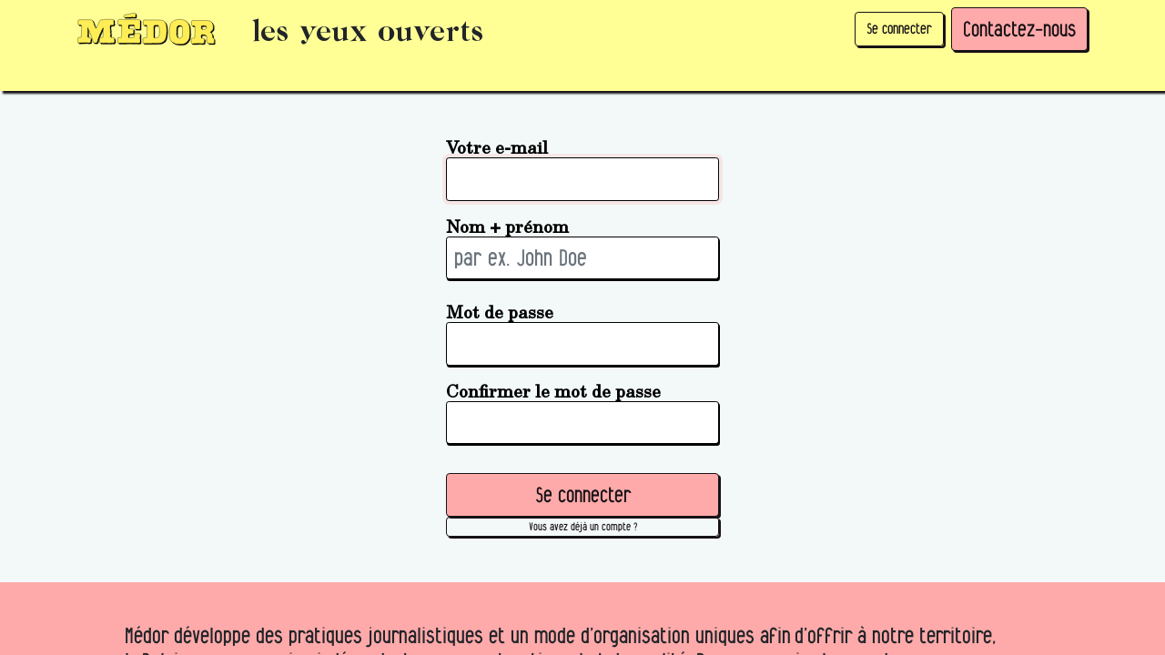

--- FILE ---
content_type: text/html; charset=utf-8
request_url: https://boutique.medor.coop/web/signup?redirect=http%3A%2F%2Fboutique.medor.coop%2Foauth2%2Fauthorize%3Fclient_id%3De25e9d91-e1a2-4e6e-85f6-7b986aad0a1d%26redirect_uri%3Dhttps%3A%252F%252Fmedor.coop%252Fcomplete%252Fodoo%252F%26state%3DIIvaKGu7tvOZc87z8WqAJVcLwg5oDCPD%26response_type%3Dcode
body_size: 5622
content:
<!DOCTYPE html>
        
        
        
        
<html lang="fr-BE" data-website-id="1" data-main-object="ir.ui.view(273,)" data-add2cart-redirect="0">
    <head>
        <meta charset="utf-8"/>
        <meta http-equiv="X-UA-Compatible" content="IE=edge,chrome=1"/>
        <meta name="viewport" content="width=device-width, initial-scale=1"/>
        <meta name="generator" content="Odoo"/>
            
        <meta property="og:type" content="website"/>
        <meta property="og:title" content="Sign up login | Médor"/>
        <meta property="og:site_name" content="Médor"/>
        <meta property="og:url" content="https://boutique.medor.coop/web/signup"/>
        <meta property="og:image" content="https://boutique.medor.coop/web/image/website/1/logo?unique=d8009b3"/>
            
        <meta name="twitter:card" content="summary_large_image"/>
        <meta name="twitter:title" content="Sign up login | Médor"/>
        <meta name="twitter:image" content="https://boutique.medor.coop/web/image/website/1/logo/300x300?unique=d8009b3"/>
        
        <link rel="canonical" href="https://boutique.medor.coop/web/signup"/>
        
        <link rel="preconnect" href="https://fonts.gstatic.com/" crossorigin=""/>
        <title>Sign up login | Médor</title>
        <link type="image/x-icon" rel="shortcut icon" href="/web/image/website/1/favicon?unique=d8009b3"/>
        <link rel="preload" href="/web/static/src/libs/fontawesome/fonts/fontawesome-webfont.woff2?v=4.7.0" as="font" crossorigin=""/>
        <link type="text/css" rel="stylesheet" href="/web/assets/349395-9e75f80/1/web.assets_frontend.min.css" data-asset-bundle="web.assets_frontend" data-asset-version="9e75f80"/>
        <script id="web.layout.odooscript" type="text/javascript">
            var odoo = {
                csrf_token: "4691432a645d33707fe695b0926f67e084c212d9o1801056317",
                debug: "",
            };
        </script>
        <script type="text/javascript">
            odoo.__session_info__ = {"is_admin": false, "is_system": false, "is_website_user": true, "user_id": false, "is_frontend": true, "profile_session": null, "profile_collectors": null, "profile_params": null, "show_effect": false, "bundle_params": {"lang": "en_US", "website_id": 1}, "translationURL": "/website/translations", "cache_hashes": {"translations": "2d08b3e9d3d176769595b59a44a8ec4e33711663"}, "geoip_country_code": null, "geoip_phone_code": null, "lang_url_code": "fr_BE"};
            if (!/(^|;\s)tz=/.test(document.cookie)) {
                const userTZ = Intl.DateTimeFormat().resolvedOptions().timeZone;
                document.cookie = `tz=${userTZ}; path=/`;
            }
        </script>
        <script defer="defer" type="text/javascript" src="/web/assets/340610-e6a3ee6/1/web.assets_frontend_minimal.min.js" data-asset-bundle="web.assets_frontend_minimal" data-asset-version="e6a3ee6"></script>
        <script defer="defer" type="text/javascript" data-src="/web/assets/349396-d2aed3f/1/web.assets_frontend_lazy.min.js" data-asset-bundle="web.assets_frontend_lazy" data-asset-version="d2aed3f"></script>
        
        
<meta name="viewport" content="width=device-width, initial-scale=1.0">
    
<style>
:root {
    --body-font-size: 1.2rem;
    --body-line-height: 1.2;
    --body-color: ##171216;

}


@font-face{
        font-family:texgyreschola-regular;
        src:url("https://boutique.medor.coop/web/content/348720") format("woff2");
        font-weight:400;
        font-style:normal;
    }
@font-face{
        font-family:career;
        src:url("https://boutique.medor.coop/web/content/349304") format("woff2");
        font-weight:400;
        font-style:normal;
    }

@font-face{
        font-family:alfphabet;
        src:url("https://boutique.medor.coop/web/content/349330") format("woff2");
        font-weight:400;
        font-style:normal;
    }
@font-face{
        font-family:belgicka;
        src:url("https://boutique.medor.coop/web/content/349343") format("woff2");
        font-weight:400;
        font-style:normal;
    }
    

.btn,
.nav-link{
    font-family: 'Alfphabet';
    color: #171216 !important;
}
.btn-primary {
    font-size: 1.2em;
}
.btn {
    color: #171216 !important;
    border-radius: 4px;
    border: 1px solid #171216 !important;
    box-shadow: 2px 2px 0 #171216;
}

body {
    font-family: texgyreschola-regular,Helvetica,Arial,sans-serif;
}

h1, h2 {
    font-family: career;
}
h3 {
    font-family: alfphabet;
}
h6 {
    font-family: alfphabet;
    font-size: 1.8em;
}

h6 .text-primary {
    color: black !important;
}

.text-muted {
    color: #171216 !important; 
}

#top_menu {
    position: relative;
    top: 4px;
}

#top_menu_collapse {
  margin-top: -11px;
  margin-left: -8px;
}

.navbar-light .navbar-nav .nav-link {
    box-sizing: border-box;
    border: 2px solid transparent;
    border-radius: 24px;
    font-size: 1.2em;
    display: inline-block;
}


.navbar-light .navbar-nav .nav-link:hover, .navbar-light .navbar-nav .nav-link:focus {
  color: rgba(0, 0, 0, 0.7);
  border: 2px solid rgba(0, 0, 0, 0.7);
}

span[data-oe-type="monetary"] {
    font-family: alfphabet;
    font-size: 1.4em;
    font-weight: bold;
}

input,
.breadcrumb {
    font-family: alfphabet;
    font-size: 1.2em;

}
.form-control-sm, select, option {
    font-size: 1.3em !important;
    font-family: alfphabet;
}

input, select {
    border: 1px solid black !important;
    box-shadow: 1px 2px black;
    background-color: white !important;
}
input[required="True"] {
    border: 1px solid #FFAAAA !important;
    box-shadow: 1px 2px #FFAAAA;
}

.btn.btn-link.js_add_cart_json {
  box-shadow: 1px 2px black;
}

.page-link {
    font-family: alfphabet;
    font-size: 1.2em;
    font-weight: bold;
}

#add_to_cart {
    background-color: #FEED55;
}

/* F O O T E R */

.col-sm.text-center.text-sm-start.text-muted {
    text-align: center !important;
}

.o_footer_copyright .o_footer_copyright_name {
    font-family: alfphabet;
}

.btn.btn-sm.btn-outline-secondary.border-0.dropdown-toggle {
    color: white;
    font-size: 1.1em;
}

/* Pour styler en Alfphabet, on utilise le style "Citation" */
blockquote {
    font-family: Alfphabet;
    border: 0;
    font-style: normal;
    max-width: 55em;
    margin-left: 2em;
}


/*  H O M E P A G E  */
html[data-view-xmlid="website.homepage"] .o_grid_item_image {
  background-color: #FFFF96;
  top: 40px !important;
  position: relative;
}

html[data-view-xmlid="website.homepage"] .col-lg-11 {
  border-radius: 275px !important;
  padding: 160px 90px;
}

html[data-view-xmlid="website.homepage"] .o_grid_item_image a:hover::before {
  content: "DERNIER NUMÉRO";
  position: absolute;
  background-color: pink;
  font-family: alfphabet;
  font-size: 3em;
  transform: rotate(-15deg);
  padding: 5px 10px;
  top: 190px;
  width: 448px;
  text-align: center;
  -webkit-clip-path: polygon(5% 0%, 100% 0, 95% 100%, 0% 100%);
  left: -9px;
}



/*  M O B I L E  */
@media (max-width: 991.98px) {
  #products_grid:not(.o_wsale_layout_list) .o_wsale_products_grid_table_wrapper td {
    display: inline-block;
    width: 100%;
  }
  
  .btn-primary {
    font-size: 0.8em;
  }
  #add_to_cart {
    font-size: 1em;
  }
  .navbar-light .navbar-nav .nav-link {
    padding-left: 12px;
    padding-right: 12px;
  }
}
</style>


    </head>
    <body>
        <div id="wrapwrap" class="   ">
                <header id="top" data-anchor="true" data-name="Header" class="  o_header_standard">
                    
    <nav data-name="Navbar" class="navbar navbar-expand-lg navbar-light o_colored_level o_cc shadow-sm">
        
            <div id="top_menu_container" class="container flex-row flex-wrap">
                
    <a href="/" class="navbar-brand logo me-4">
            
            <span role="img" aria-label="Logo of Médor" title="Médor"><img src="/web/image/website/1/logo/M%C3%A9dor?unique=d8009b3" class="img img-fluid" width="95" height="40" alt="Médor" loading="lazy"/></span>
        </a>
    
                
                <div class="ms-lg-3 me-auto">
                    <div class="oe_structure oe_structure_solo" id="oe_structure_header_slogan_1">
            <section class="s_text_block o_colored_level" data-snippet="s_text_block" data-name="Text" style="background-image: none;">
                <div class="container">
                    <h2 class="m-0" data-name="Slogan">les yeux ouverts</h2></div></section></div>
    </div>
                <ul class="nav navbar-nav navbar-expand ms-auto order-last order-lg-0">
                    
            <li class="nav-item ms-3 o_no_autohide_item">
                <a href="/web/login" class="btn btn-outline-primary">Se connecter</a>
            </li>
                    
        
        
                    <li class="nav-item">
                        
        <div class="oe_structure oe_structure_solo ms-2">
            <section class="s_text_block o_colored_level" data-snippet="s_text_block" data-name="Text" style="background-image: none;">
                <div class="container">
                    <a href="/contactus" class="btn_cta btn btn-primary" data-bs-original-title="" title="">Contactez-nous</a>
                </div>
            </section>
        </div>
                    </li>
                </ul>
                
                <div class="w-100">
                    <div class="oe_structure oe_structure_solo" id="oe_structure_header_slogan_3">
            
        </div>
    </div>
                
    <button type="button" data-bs-toggle="collapse" data-bs-target="#top_menu_collapse" class="navbar-toggler ">
        <span class="navbar-toggler-icon o_not_editable"></span>
    </button>
                 
                <div id="top_menu_collapse" class="collapse navbar-collapse">
    <ul id="top_menu" role="menu" class="nav navbar-nav o_menu_loading flex-grow-1">
        
                        
    <li role="presentation" class="nav-item">
        <a role="menuitem" href="/shop/category/magazine-2" class="nav-link ">
            <span>Numéros</span>
        </a>
    </li>
    <li role="presentation" class="nav-item">
        <a role="menuitem" href="/shop/periode-d-essai-149" class="nav-link ">
            <span>15 jours gratuits</span>
        </a>
    </li>
    <li role="presentation" class="nav-item">
        <a role="menuitem" href="/shop/abonnement-cadeau-1-an-201" class="nav-link ">
            <span>Offrir un abonnement</span>
        </a>
    </li>
    <li role="presentation" class="nav-item">
        <a role="menuitem" href="/shop/category/abonnement-1" class="nav-link ">
            <span>S’abonner</span>
        </a>
    </li>
    <li role="presentation" class="nav-item">
        <a role="menuitem" href="/page/become_cooperator" class="nav-link ">
            <span>Acquérir des parts (personne physique)</span>
        </a>
    </li>
    <li role="presentation" class="nav-item">
        <a role="menuitem" href="/page/become_company_cooperator" class="nav-link ">
            <span>Prendre des parts en tant qu&#39;organisation</span>
        </a>
    </li>
    <li role="presentation" class="nav-item">
        <a role="menuitem" href="/contactus" class="nav-link ">
            <span>Nous contacter</span>
        </a>
    </li>
    <li role="presentation" class="nav-item">
        <a role="menuitem" href="https://medor.coop" class="nav-link ">
            <span>Revenir au site</span>
        </a>
    </li>
        
            <li class="nav-item divider d-none"></li> 
            <li class="o_wsale_my_cart align-self-md-start  nav-item">
                <a href="/shop/cart" class="nav-link">
                    <i class="fa fa-shopping-cart"></i>
                    <sup class="my_cart_quantity badge text-bg-primary" data-order-id="">0</sup>
                </a>
            </li>
        
                    
    </ul>
                    
                </div>
            </div>
        
    </nav>
    
        </header>
                <main>
                    
            <div class="oe_website_login_container">
                <form class="oe_signup_form" role="form" method="post">
                  <input type="hidden" name="csrf_token" value="4691432a645d33707fe695b0926f67e084c212d9o1801056317"/>

            <div class="mb-3 field-login">
                <label for="login">Votre e-mail</label>
                <input type="text" name="login" id="login" class="form-control form-control-sm" autofocus="autofocus" autocapitalize="off" required="required"/>
            </div>

            <div class="mb-3 field-name">
                <label for="name">Nom + prénom</label>
                <input type="text" name="name" id="name" class="form-control form-control-sm" placeholder="par ex. John Doe" required="required"/>
            </div>

            <div class="mb-3 field-password pt-2">
                <label for="password">Mot de passe</label>
                <input type="password" name="password" id="password" class="form-control form-control-sm" required="required"/>
            </div>

            <div class="mb-3 field-confirm_password">
                <label for="confirm_password">Confirmer le mot de passe</label>
                <input type="password" name="confirm_password" id="confirm_password" class="form-control form-control-sm" required="required"/>
            </div>

                    <input type="hidden" name="redirect" value="http://boutique.medor.coop/oauth2/authorize?client_id=e25e9d91-e1a2-4e6e-85f6-7b986aad0a1d&amp;redirect_uri=https:%2F%2Fmedor.coop%2Fcomplete%2Fodoo%2F&amp;state=IIvaKGu7tvOZc87z8WqAJVcLwg5oDCPD&amp;response_type=code"/>
                    <input type="hidden" name="token"/>
                    <div class="text-center oe_login_buttons d-grid pt-3">
                        <button type="submit" class="btn btn-primary"> Se connecter</button>
                        <a class="btn btn-link btn-sm" role="button" href="/web/login?redirect=http%3A%2F%2Fboutique.medor.coop%2Foauth2%2Fauthorize%3Fclient_id%3De25e9d91-e1a2-4e6e-85f6-7b986aad0a1d%26redirect_uri%3Dhttps%3A%252F%252Fmedor.coop%252Fcomplete%252Fodoo%252F%26state%3DIIvaKGu7tvOZc87z8WqAJVcLwg5oDCPD%26response_type%3Dcode">Vous avez déjà un compte ?</a>
                        <div class="o_login_auth"></div>
                    </div>
                </form>
            </div>
        
                </main>
                <footer id="bottom" data-anchor="true" data-name="Footer" class="o_footer o_colored_level o_cc ">
                    <div class="oe_structure" id="footer">
      <section class="jumbotron s_big_message pb0" style="background-image: none;">
        <div class="container">
          
          <p class="lead"><br/></p><blockquote class="lead"><span style="font-size: 24px;">Médor développe des pratiques journalistiques et un mode d’organisation uniques afin&nbsp;d’offrir à notre territoire, la&nbsp;Belgique, un magazine indépendant, surprenant, artisanal et de qualité. Pour en savoir plus, rendez-vous sur :&nbsp;</span><strong></strong><a href="https://medor.coop/appel" data-bs-original-title="" title="" target="_blank"><span style="font-size: 24px;"><font class="text-o-color-5"><strong><u>https://medor.coop/appel</u></strong></font></span></a></blockquote><h2 style="text-align: center;"><br/></h2><p style="text-align: center;"><a href="https://www.medor.coop" data-bs-original-title="" title=""><img src="/web/image/335014-a82a4c22/logo%20media%20noir-jaune-noir.png" alt="" class="img-fluid img o_we_custom_image" data-original-id="335013" data-original-src="/web/image/335013-f7a88ad9/logo%20media%20noir-jaune-noir.png" data-mimetype="image/png" data-resize-width="701" loading="lazy" data-bs-original-title="" title="" aria-describedby="tooltip20484"/></a></p>
          <p class="lead"><br/></p>
        </div>
      </section>
      
      
      
      
    </div>
  <div class="o_footer_copyright o_colored_level o_cc" data-name="Copyright">
                        <div class="container py-3">
                            <div class="row">
                                <div class="col-sm text-center text-sm-start text-muted">
                                    <span class="me-2 o_footer_copyright_name"><strong><font class="text-white">Copyright © Médor</font></strong></span>
        
        
    </div>
                                <div class="col-sm text-center text-sm-end o_not_editable">
        <div class="o_brand_promotion">
                <a href="https://www.odoo.com/">Odoo</a>
                + <a href="https://odoo-community.org/">OCA</a>,
                fourni par <a href="https://coopiteasy.be/">Coop IT Easy</a>
            </div>
                                </div>
                            </div>
                        </div>
                    </div>
                </footer>
            </div>
                    <script>
            
                window.addEventListener('load', function () {
                    odoo.define('im_livechat.loaderData', function() {
                        return {
                            isAvailable: false,
                            serverUrl: "https://boutique.medor.coop",
                            options: {},
                        };
                    });
                });
            
                    </script>
        
        </body>
</html>

--- FILE ---
content_type: image/svg+xml; charset=utf-8
request_url: https://boutique.medor.coop/web/image/website/1/logo/M%C3%A9dor?unique=d8009b3
body_size: 223116
content:
<svg xmlns="http://www.w3.org/2000/svg" width="419" height="99" viewBox="0 0 419 99">
  <g fill="none" fill-rule="evenodd" transform="translate(1.000000, 1.000000)">
    <path fill="#000000" stroke="#000000" d="M213.050441 68.434749C213.017963 68.3980988 213.019316 68.369897 213.021632 68.3215934 213.007633 68.2490207 213.007633 68.2490207 213.003674 68.2004144 212.999692 68.1468787 212.998754 68.0817224 213.000214 68.0042771 213.00293 67.860196 213.014154 67.6732953 213.031996 67.4785701L213.236978 65.1912688C213.267921 64.8444401 213.260332 64.2765483 213.221046 63.9565777 213.170318 63.5602389 213.161754 62.9189376 213.200735 62.5087804L213.233107 62.1214415C213.267545 61.7475513 213.332709 61.149077 213.378421 60.7840536 213.422717 60.4531871 213.457473 60.0492219 213.455 59.8977 213.455 59.7842495 213.45293 59.6100964 213.446577 59.1449146 213.446534 59.1417179 213.446534 59.1417179 213.44649 59.1385211 213.444719 59.0087576 213.444719 59.0087576 213.443081 58.8849108L213.438111 58.6090212C213.430623 58.2532776 213.413209 57.8130477 213.40177 57.6651311 213.388798 57.5113647 213.368105 57.0940245 213.35147 56.6712736L213.328387 56.1391646C213.314275 55.780625 213.269398 55.2982406 213.232241 55.0903046 213.182791 54.8213189 213.155231 54.289155 213.165192 53.8675351L213.198173 52.6786501C213.209138 52.2618778 213.263833 51.6803287 213.323806 51.3656919 213.376593 51.0704761 213.447783 50.5835966 213.48098 50.2895882 213.512972 49.9979008 213.542152 49.4826156 213.545054 49.1559608 213.549675 48.8411464 213.553 48.2673696 213.553 47.8533L213.553 47.7654C213.553 47.4428859 213.550756 46.9475158 213.548 46.5471 213.548 46.2731091 213.523573 45.7693652 213.493511 45.4338433 213.46371 45.0513964 213.457266 44.4336876 213.480713 44.0464111L213.519687 43.3172962C213.53843 42.9601502 213.524776 42.3793953 213.490018 42.0488545 213.454725 41.7290947 213.31818 41.189328 213.193658 40.8807197L212.997581 40.3972422C212.908481 40.1738617 212.628475 39.891613 212.441107 39.8233515 212.189285 39.7323729 211.694831 39.6833545 211.398405 39.7224037L210.820835 39.7986083C210.38616 39.8545612 210.037424 39.8903636 209.921811 39.8837263 209.848788 39.8791623 209.606187 39.8492652 209.085391 39.7825768L208.742868 39.7372397C208.402823 39.6925636 207.927906 39.6696456 207.719606 39.6845484 207.57657 39.6962032 207.415288 39.7095721 206.990433 39.7449345 206.98787 39.745148 206.98787 39.745148 206.985306 39.7453616 206.78112 39.762379 206.78112 39.762379 206.594214 39.7779515L205.927874 39.8384435C205.599974 39.8660011 205.094233 39.9129928 204.774389 39.9448356 204.359707 39.9826355 203.787568 39.7432826 203.411863 39.4079448L202.587864 38.6756577C202.191373 38.3175503 201.921361 37.6501603 201.959315 37.1172628L202.173172 34.1742886C202.201533 33.7607644 202.2275 33.2317345 202.231137 32.9608014 202.237991 32.6679257 202.223309 32.1712305 202.197336 31.866721 202.174613 31.5564599 202.120025 30.9877703 202.076159 30.6000183L201.859057 28.6779013C201.805351 28.1944238 201.93855 27.5065483 202.17038 27.0873747L203.53849 24.5873081C203.801669 24.1020989 204.417616 23.7156146 204.972513 23.6837021L206.49666 23.602848C206.919983 23.5796661 207.256045 23.5685885 207.341747 23.5817204 207.355471 23.5837387 207.71178 23.609769 208.046185 23.631737L210.267785 23.7750427C210.60517 23.7978921 211.174689 23.7706504 211.507796 23.7160131 211.901419 23.6528628 212.462413 23.6021 212.776 23.6021 213.088482 23.6021 213.650159 23.6399971 214.034112 23.6873885L214.559225 23.7488403C214.936938 23.7946695 215.539841 23.8455631 215.894002 23.8603764L217.106819 23.918667C217.464826 23.9371782 218.070846 23.9516 218.46 23.9516L224.259 23.9516C224.62695 23.9516 225.24285 23.9449074 225.624872 23.9369238L229.39458 23.8530086C229.852798 23.8434573 230.441307 23.8349996 230.779803 23.8341048L232.578688 23.8262017C232.945637 23.8252386 233.54832 23.7962687 233.908466 23.7621701L234.859303 23.6732926C235.268552 23.6357328 235.914263 23.6293438 236.313963 23.659695L236.668137 23.6852362C237.044318 23.7117375 237.647364 23.7290192 238.002059 23.7225631L239.557278 23.6978596C239.950275 23.6917898 240.580685 23.7077239 240.975405 23.7335171L241.771916 23.7868516C242.186102 23.8150119 242.785106 23.847384 243.131743 23.8591899L244.706937 23.9214385C245.076662 23.9369337 245.697069 23.9654817 246.086112 23.984831L247.128268 24.0372441C247.490779 24.0570435 248.095647 24.066018 248.466547 24.0573312L250.059354 24.0208356C250.483862 24.0109453 251.091473 24.0007221 251.451 23.998L251.450709 23.998028C251.837755 23.9939323 252.469834 24.0108109 252.866414 24.0356858L252.990894 24.0442944C253.385233 24.0679132 254.016321 24.1366839 254.408034 24.1986268L255.571666 24.3824875C255.907046 24.4366158 256.498705 24.5232388 256.916232 24.5803879L257.149721 24.6097074C257.560771 24.6658988 258.189202 24.802118 258.568423 24.9187122L261.381674 25.7674869C261.727824 25.8713318 262.106229 25.9884152 262.203038 26.0215738 262.328861 26.0658701 262.664692 26.2609735 263.024142 26.4891477L263.995463 27.1030855C264.325384 27.313063 264.687881 27.5497948 264.815429 27.6389733 264.957093 27.7384986 265.307155 28.0262437 265.592985 28.2777777L267.646753 30.0722501C267.981367 30.3658242 268.400203 30.890816 268.606768 31.2782408L270.198205 34.2497601C270.397693 34.6239101 270.644605 35.2283038 270.757145 35.621997L271.711989 38.9084374C271.822538 39.2978036 271.957877 39.9284331 272.016056 40.3274604L272.384313 42.9266991C272.440586 43.3347885 272.487798 43.8355153 272.489872 44.0657009 272.494502 44.2705105 272.531536 44.7440331 272.571814 45.1066488L272.815798 47.2577009C272.859056 47.6380694 272.934746 48.2547782 272.983527 48.6236721L273.006856 48.7969564C273.055598 49.1731655 273.111624 49.8033321 273.134341 50.2167364L273.302313 53.4849894C273.322888 53.8769433 273.325434 54.5154667 273.308521 54.91618L273.26838 55.8323969C273.250372 56.1935929 273.253083 56.7985255 273.274264 57.1654853L273.297313 57.5898962C273.319091 58.0048743 273.302263 58.6534676 273.258138 59.051717L273.169389 59.8776344C273.134273 60.2198761 273.065877 60.808966 273.009023 61.2687363L272.950181 61.7324782C272.905719 62.0901662 272.844046 62.6999315 272.812481 63.0879487L272.563345 66.2764438C272.532206 66.6582491 272.50493 67.2662155 272.503955 67.6256078L272.497993 68.0687239C272.49592 68.4638413 272.440838 69.1072055 272.375519 69.5236425L271.801792 73.0522459C271.740923 73.4349116 271.618177 74.0554553 271.526999 74.4444778L271.289808 75.4641957C271.202841 75.8352546 271.04343 76.4455347 270.93333 76.8305649L269.980989 80.1246626C269.870579 80.5135415 269.643857 81.1208712 269.471696 81.491371L269.060941 82.3894122C268.892586 82.754007 268.596744 83.3211753 268.398664 83.6583214L267.257254 85.6110102C267.103081 85.8761864 266.910247 86.2027112 266.748367 86.4744985 266.611595 86.6958774 266.229221 87.0174004 265.845628 87.2587876L265.688216 87.3553719C265.381379 87.5504053 264.895603 87.9019469 264.623705 88.1262624L264.329822 88.3693421C264.064114 88.5846908 263.671454 88.9624388 263.468412 89.1955114 263.23184 89.4660837 262.799363 89.8597726 262.486432 90.0914512 262.185287 90.3131541 261.645706 90.6256861 261.255907 90.8062779L261.053588 90.8960525C260.678299 91.0693219 260.134243 91.3307526 259.830445 91.4851832L259.412871 91.6972805C259.112794 91.8467032 258.759999 92.0437282 258.678737 92.1019661 258.550457 92.1941284 258.174155 92.4189892 257.840567 92.6034634L257.375403 92.8629134C256.994054 93.0720254 256.437227 93.281775 256.094714 93.3399422 255.789543 93.3917678 255.231714 93.4555471 254.845291 93.4828075L254.605323 93.5007507C254.245548 93.5262308 253.642832 93.5935306 253.280512 93.6483651L250.650199 94.0502128C250.22338 94.1151437 249.732163 94.1889292 249.498819 94.2229705 249.184625 94.2705208 248.618018 94.2514529 248.192791 94.1846247L247.622954 94.0920121C247.279264 94.0369852 246.730383 94.0015603 246.42468 94.0139297 246.112107 94.027496 245.630155 94.0965643 245.372894 94.1653502 245.048762 94.2489653 244.468671 94.3358155 244.056733 94.363892L243.405288 94.4053201C243.012024 94.4299772 242.385222 94.4507867 241.997921 94.4516992L240.911 94.4537C240.497824 94.4537 239.882788 94.4461161 239.519097 94.4358067L238.950626 94.4199933C238.587332 94.4095451 237.973204 94.4004207 237.584518 94.3993978L234.581806 94.3904986C234.190068 94.3895634 233.55539 94.3533143 233.154974 94.3093512L232.632453 94.2504245C232.300136 94.2146296 231.737313 94.2360203 231.413216 94.2983936L231.265254 94.3255267C230.857742 94.4028886 230.208862 94.4518749 229.790035 94.4375402L229.270438 94.4178172C228.900283 94.4033244 228.297842 94.4048048 227.933502 94.4216795L226.780026 94.4690146C226.362632 94.4874194 225.758424 94.5167355 225.408321 94.5359067L223.274581 94.6483824C222.897242 94.6699873 222.267906 94.6821203 221.861537 94.6767443L220.012238 94.6491397C219.597067 94.6426937 218.982443 94.6262893 218.621691 94.611327L217.29149 94.5599192C216.930193 94.5458105 216.328028 94.5544646 215.966523 94.5790411L215.179602 94.6303359C214.770875 94.6570438 214.176822 94.6512823 213.837367 94.6159269 213.546655 94.5857447 213.033572 94.5707885 212.715791 94.5836468 212.384031 94.5961241 211.804458 94.6329393 211.429585 94.6652677L210.898962 94.7095508C210.495017 94.7443885 209.850917 94.7494973 209.446346 94.7210271L207.843994 94.6064731C207.504051 94.5826143 206.929852 94.6103962 206.595643 94.6670228L206.018242 94.7637898C205.575445 94.837629 204.900894 94.8113522 204.468986 94.7024346L204.110529 94.6130168C203.717372 94.5162725 203.105509 94.2998703 202.709654 94.1172334L202.68632 94.1050466C202.261702 93.9077609 201.730504 93.4627486 201.463989 93.0788662L200.931188 92.3154769C200.641504 91.9040981 200.47329 91.2151432 200.536078 90.71007L200.748464 89.057436C200.799107 88.680991 200.874602 88.0658747 200.916249 87.6899949L201.106041 86.0332425C201.144734 85.6839875 201.157149 85.0919338 201.133256 84.7426133L200.854345 80.8145466C200.816303 80.2969026 201.046764 79.6215653 201.392069 79.2394502L201.789024 78.7949731C202.118793 78.4300374 202.729007 78.0940113 203.215212 78.0105465 203.626862 77.9448602 204.274557 77.9143185 204.684602 77.9421641 205.042298 77.9655373 205.631776 77.9590964 205.979337 77.9271235L209.021811 77.6665688C209.419558 77.6320833 210.040957 77.6244009 210.421098 77.6491334 210.766812 77.6734614 211.201976 77.6943868 211.383613 77.695358 211.386557 77.6954028 211.617909 77.5359616 211.76944 77.3453648L212.337699 76.6297699C212.511451 76.4084217 212.690489 75.9473528 212.710238 75.6693323L212.93725 72.4497648C212.959179 72.1402394 212.986685 71.7044649 213.024698 71.0814959 213.044505 70.7069415 213.061 70.0959499 213.061002 69.7264723L213.063016 68.9092224C213.064372 68.7386936 213.0603 68.5770071 213.052292 68.4600213 213.051687 68.4511801 213.051067 68.4427412 213.050441 68.434749zM251.426913 52.9933C251.447955 52.6455579 251.444186 52.2153397 251.42249 52.0745892 251.398097 51.9113363 251.330505 51.4855682 251.262209 51.0633531L251.103811 50.0676089C251.049078 49.7117515 250.94053 49.1094287 250.862393 48.7247623L250.255755 45.6393849C250.193405 45.3283837 250.038164 44.9252616 249.93656 44.7872062 249.804899 44.6047746 249.486895 44.2248706 249.236677 43.9519473L249.194746 43.9057222C248.895664 43.5781337 248.545996 42.99781 248.393129 42.5775414L247.567546 40.3082318C247.490114 40.0931022 247.294553 39.8754106 247.232207 39.8592375 247.04243 39.8124055 246.58732 39.7916306 246.264474 39.8202412L245.78763 39.8657209C245.409268 39.9011611 244.802076 39.9417138 244.424711 39.9572709 244.137477 39.9691786 243.797083 40.0264787 243.751693 40.0499186 243.526722 40.1662706 243.048204 40.2218346 242.592032 40.2123006L241.603635 40.1925926C241.160704 40.1834084 240.563897 40.0735519 240.233886 39.9363677 240.026124 39.8540823 239.562461 39.7927426 239.256865 39.8135187L238.207775 39.8826246C237.882657 39.9039821 237.327122 40.0224389 237.013872 40.1365319L236.150233 40.4526652C235.841516 40.5651947 235.33895 40.8288038 235.068524 41.018447 234.884688 41.1490125 234.682512 41.5035902 234.660936 41.7372803L234.530256 43.1710278C234.498586 43.5491856 234.420699 44.1490135 234.356535 44.5224769 234.300594 44.8425726 234.228262 45.415936 234.197235 45.7844745L234.024363 47.8364324C233.994502 48.2044888 233.972107 48.8115744 233.974986 49.1763176L233.983957 50.3632389C233.988382 50.7003898 233.987782 51.2155908 233.983915 51.5656065 233.979322 51.8150254 233.99915 52.3307874 234.027502 52.7014286L234.167649 54.5080671C234.197908 54.9188408 234.220979 55.5534382 234.217988 55.9323585L234.194985 59.2579359C234.191966 59.6414192 234.176936 60.2704945 234.161598 60.6591377L234.012503 64.3763817C233.993965 64.791972 233.960626 65.4115135 233.937361 65.7624628L233.933927 65.829238C233.910138 66.1917906 233.921327 66.7810388 233.96022 67.1249501L234.181116 69.2110779C234.2243 69.6114236 234.238213 70.2591944 234.214059 70.6764622L234.068169 73.0509158C234.040484 73.5304943 234.005876 74.1045579 233.984076 74.4375843L233.92884 75.3446416C233.906067 75.6783557 233.945425 76.2490232 234.014199 76.5823873L234.039245 76.7070151C234.079819 76.9093969 234.312405 77.1798902 234.505632 77.2504162L236.317547 77.9082496C236.627335 78.0214044 237.177575 78.1313387 237.506969 78.1451238L237.821457 78.1608505C238.223246 78.1797208 238.758432 78.2289823 239.030707 78.2732941 239.242162 78.3074396 239.719603 78.3127858 240.057748 78.281752L241.185118 78.1793028C241.56924 78.1431262 242.005932 78.0888758 242.165193 78.0573596 242.415408 78.0074497 242.862573 77.9145467 243.178216 77.8458184L244.186606 77.6275342C244.555207 77.5480513 245.138447 77.3954002 245.477152 77.2885445L246.442987 76.9940102C246.707983 76.9118831 247.110212 76.6344398 247.283565 76.4147411L249.317197 73.8217098C249.512694 73.5718253 249.76448 73.0831829 249.854455 72.7788502L250.520344 70.5229704C250.619673 70.1940127 250.737868 69.6146774 250.779321 69.2584696L251.124677 66.2769728C251.167772 65.9235916 251.221554 65.3161648 251.244955 64.9274169L251.342909 63.3445711C251.365201 62.975299 251.381954 62.3642294 251.380014 61.9942892L251.362015 59.5550369C251.359199 59.1973681 251.340245 58.5834582 251.320841 58.1959877L251.259835 57.1454914C251.236899 56.7492146 251.2385 56.1067413 251.262913 55.703297L251.426913 52.993297zM358.473071 73.3107936C358.473413 73.306397 358.473753 73.3018893 358.474092 73.2972761 358.48276 73.1792239 358.488637 73.01478 358.490003 72.8413578L358.51 67.1033C358.51 66.7005409 358.557379 66.0555468 358.615936 65.6530181L358.925049 63.4694239C358.976761 63.1083019 359.026617 62.5075677 359.034149 62.1488874L359.05811 61.1683064C359.066222 60.7818917 359.073 60.1632172 359.073003 59.7920193L359.076007 58.8985761C359.077875 58.5426492 359.052471 57.9356849 359.021058 57.5624208L358.966753 56.9656365C358.932084 56.5527454 358.901281 56.1016742 358.89649 55.9250267 358.887739 55.7274712 358.898523 55.2580541 358.91964 54.857808L358.935913 54.537C358.943145 54.4174772 358.954748 54.2222349 358.977142 53.8457931 358.979021 53.8144066 358.979021 53.8144066 358.980901 53.7830492 358.997166 53.5119844 359.00973 53.3086095 359.020078 53.1512848L359.119994 51.6321921C359.141447 51.2924227 359.174996 50.8628337 359.192803 50.6932626 359.204489 50.6095653 359.229471 50.2551707 359.25368 49.8359317L359.288836 49.162701C359.309732 48.8017696 359.30763 48.1993997 359.283904 47.8385578L359.261994 47.4747079C359.23544 47.0541624 359.215092 46.4255677 359.218 46.0591L359.218 45.9703C359.218 45.5788317 359.212812 45.0415579 359.206196 44.7699148 359.199726 44.5391568 359.103687 44.0553056 358.998296 43.7361224L358.72558 42.9116427C358.647826 42.6729087 358.360586 42.3291335 358.137442 42.2073759L357.344629 41.7746216C357.085404 41.634033 356.582421 41.5064 356.289 41.5064L355.873 41.5064C355.474238 41.5064 355.06267 41.4972999 354.929429 41.4843319 354.837761 41.4755706 354.443641 41.4669 354.078859 41.4668987L351.493698 41.4609983 351.493688 41.4609983C351.059538 41.4598588 350.800545 41.4593617 350.775 41.46 350.583043 41.46 350.592749 41.4664108 349.982522 41.0347906 349.627743 40.7880578 349.246104 40.2546544 349.08729 39.798027L348.645549 38.51636C348.507079 38.108557 348.393619 37.5276276 348.390027 37.1860207 348.386933 36.8896961 348.407753 36.3362869 348.436301 35.9334606L348.56116 34.2057673C348.587817 33.8150369 348.615516 33.2050029 348.622053 32.8494249L348.627043 32.5065406C348.632053 32.1246805 348.654988 31.493811 348.677827 31.1002516L348.740831 30.0062842C348.764075 29.6036343 348.842713 28.9641982 348.917832 28.5673347L349.104006 27.5900276C349.205547 27.0622993 349.64231 26.4868584 350.120561 26.2514044L351.226182 25.7021964C351.62153 25.5064932 352.269485 25.3242303 352.707424 25.284991L353.623925 25.2029589C354.02321 25.1684319 354.658233 25.1495502 355.042 25.1606L355.074691 25.1608463C355.478718 25.1735321 356.113339 25.2270713 356.500876 25.2820067L357.699944 25.4512495C358.032132 25.5002361 358.609248 25.5180764 358.95014 25.4914165L359.076966 25.480026C359.4795 25.4485048 360.097466 25.4065414 360.46258 25.3863985L361.321046 25.3409741C361.719366 25.3202698 362.223048 25.3066271 362.464404 25.3107706 362.698935 25.3147132 363.196535 25.3165378 363.565405 25.3146025L366.040487 25.3067063C366.334725 25.3052273 366.608224 25.3048 366.889024 25.3048363 366.939521 25.3054447 366.947707 25.3053222 367.577641 25.295137 367.641858 25.2941023 367.641858 25.2941023 367.706566 25.2930805 367.710371 25.2930208 367.710371 25.2930208 367.712782 25.292985L369.479553 25.2604092C369.86064 25.2524446 370.487917 25.2561863 370.880561 25.2684121L373.016775 25.3306489C373.335102 25.3406969 373.783101 25.3533229 374.056278 25.3603335 374.227841 25.3655782 374.675466 25.360555 375.064511 25.34941L375.67872 25.331604C375.993455 25.3227228 375.993455 25.3227228 376.368326 25.3123364 376.370692 25.3122708 376.370692 25.3122708 376.373057 25.3122052 376.743718 25.3019253 376.896117 25.2976654 377.054943 25.2930976L377.438739 25.2823034C377.835388 25.2709854 378.432989 25.2800814 378.779352 25.3026623 379.097339 25.3213618 379.671912 25.3636746 380.091204 25.3986476L380.228763 25.4111472C380.584427 25.4409588 381.18661 25.4606787 381.550332 25.4548751L384.625238 25.4015603C384.968748 25.3962268 385.421888 25.3525053 385.600863 25.310637 385.836402 25.2564307 386.276462 25.1743138 386.593696 25.1256026 386.950558 25.0727126 387.556134 25.0717386 387.969169 25.1227134L388.673937 25.2067054C389.029331 25.2496173 389.622776 25.2796626 389.975573 25.2723087L394.472553 25.1785092C394.888538 25.1698153 395.54003 25.2296616 395.94776 25.3140578L398.019074 25.7402139C398.397188 25.816652 398.988811 25.9103683 399.334793 25.9467359L399.698483 25.9883153C400.108564 26.0357753 400.741454 26.1618995 401.126778 26.2744352L402.767433 26.7521349C403.134275 26.8586603 403.731567 27.0504539 404.105847 27.1815593L405.11189 27.5376875C405.492606 27.6743164 406.082127 27.9293565 406.431323 28.1093755L406.860644 28.3297408C407.234031 28.5217369 407.775983 28.8875212 408.092025 29.160554L408.82559 29.7880828C409.11999 30.0393449 409.424386 30.311459 409.502291 30.3930987 409.609754 30.4991994 409.837018 30.8258046 410.070949 31.1944474L411.122145 32.8479388C411.339174 33.1927139 411.647962 33.7546821 411.815468 34.1119257L413.613722 37.935946C413.796044 38.3201662 413.99429 38.9537854 414.064601 39.3737019L414.144756 39.83473C414.20965 40.2415027 414.280899 40.8761309 414.303254 41.2614034L414.343087 41.9901C414.367462 42.3929172 414.365212 43.0382819 414.337229 43.4464447L414.327928 43.5556294C414.304666 43.9102278 414.311216 44.5077194 414.342037 44.8627338L414.448337 46.0588497C414.483142 46.4844802 414.488424 46.954484 414.453932 47.1585622 414.412229 47.4223727 414.378958 47.634551 414.344706 47.8587418 414.339736 47.8913003 414.339736 47.8913003 414.334779 47.9239032 414.318891 48.0288695 414.318891 48.0288695 414.30338 48.1330539L414.116959 49.3658889C414.053577 49.7699242 413.92656 50.3941151 413.830469 50.7675509L413.319909 52.7679267C413.204907 53.2102057 412.99376 53.6966984 412.804121 53.9110465 412.671468 54.0643681 412.358131 54.3926146 412.082804 54.6686979 411.816096 54.9373035 411.383253 55.3376599 411.109019 55.5686968 410.865704 55.77354 410.462115 56.1714313 410.219687 56.4457381L410.056399 56.6271665C409.801868 56.9164795 409.409058 57.316663 409.174875 57.5270935 408.955268 57.7251597 408.512707 58.0632521 408.170083 58.2981307L407.783743 58.5620932C407.505437 58.7489807 407.059295 59.1219824 406.804408 59.3782754L406.228197 59.9639021C406.023777 60.1702361 405.772127 60.6092632 405.697388 60.889736 405.623804 61.1595929 405.591536 61.5019917 405.601577 61.5359568 405.594211 61.5127462 405.824989 61.6990988 406.049754 61.8087075L406.801643 62.1724718C407.135153 62.3328093 407.691568 62.5881293 408.039089 62.7404812L408.369244 62.8846488C408.811348 63.0778789 409.338425 63.5368492 409.588776 63.9471955L411.155172 66.5133858C411.365728 66.8536281 411.608746 67.3018404 411.702535 67.5238369 411.797368 67.7419538 411.947283 68.2178457 412.053397 68.6260652L412.395854 69.9645672C412.498815 70.3733106 412.604293 70.9012073 412.634069 71.1703225 412.67121 71.4647521 412.677109 72.0192684 412.649918 72.4326686L412.530011 74.2527255C412.509962 74.5711 412.562188 75.0245557 412.636025 75.2159501 412.747147 75.5167815 412.867342 75.9491515 412.908599 76.2078482 412.937645 76.3876216 413.077494 76.8267425 413.211519 77.1516464L413.657752 78.2223055C413.747944 78.4394464 414.038709 78.7108493 414.244592 78.774517 414.651218 78.9029498 415.232041 79.2168409 415.579089 79.4950651L416.828428 80.5037299C417.191905 80.7946341 417.575544 81.2997653 417.714001 81.6811155 417.837189 82.0205266 417.942778 82.5704093 417.956757 82.9468215 417.967681 83.2972421 417.938842 83.8941777 417.891342 84.2933685L417.763201 85.3469179C417.720685 85.689855 417.705696 86.2776615 417.729812 86.6310539L417.751011 86.9381745C417.773491 87.2951303 417.827697 87.9042469 417.870893 88.2941442L417.963829 89.1238798C418.010484 89.536174 418.011466 90.1894032 417.967026 90.6127492L417.829086 91.8719025C417.783753 92.2899661 417.65173 92.9296864 417.530232 93.3134239L417.486291 93.4574323C417.328828 93.9742221 416.823897 94.4935105 416.311827 94.6687288L415.971951 94.7841864C415.582288 94.9166721 414.948495 95.0619407 414.534787 95.1140912L413.97956 95.1820959C413.593158 95.2300345 412.964132 95.2724289 412.571434 95.2776705 412.169355 95.2820409 411.657972 95.250096 411.409476 95.2023371 411.262766 95.1753291 410.839073 95.1989917 410.525419 95.2600181L409.611074 95.4435861C409.167762 95.5332044 408.486485 95.5141693 408.045675 95.4011967 407.69562 95.3113332 407.150319 95.2007985 406.853283 95.1594555 406.553644 95.1178805 406.008416 95.0877775 405.661597 95.0949877L405.007803 95.1088391C404.457322 95.1174313 403.946401 95.1240032 403.621 95.1257L403.539958 95.1256843C403.136492 95.128878 402.517855 95.1316 402.158 95.1316L401.532 95.1316C401.056838 95.1316 400.392409 94.9290018 399.99126 94.6620223L397.685626 93.1056931C397.332834 92.8667673 396.987588 92.598591 396.869223 92.4607357 396.754789 92.3303625 396.513751 91.9581671 396.313669 91.6100764L395.433225 90.0946314C395.212414 89.716493 394.988126 89.1287474 394.922243 88.7512135 394.863181 88.4299767 394.784849 87.8485641 394.743336 87.4354708L394.540625 85.3454676C394.498233 84.9333979 394.509428 84.2760847 394.564364 83.8510826L394.585104 83.6951723C394.633184 83.3222095 394.676264 82.7235122 394.67903 82.3724426L394.694015 80.9997641C394.697116 80.6058983 394.736643 79.9676659 394.782382 79.5644399L395.038468 77.3740156C395.077282 77.0461616 395.070952 76.6037941 395.031309 76.4333606 394.983799 76.2232225 394.868334 75.7528788 394.768364 75.3600708L394.659692 74.9457821C394.570069 74.5965351 394.378939 74.0342749 394.239669 73.711922L393.972801 73.0913289C393.813247 72.7209734 393.618075 72.2075528 393.534038 71.9348227 393.472547 71.7393263 393.242553 71.3330501 393.043261 71.0763448L392.91098 70.9084548C392.726913 70.6759542 392.370627 70.3976685 392.172749 70.3234646 391.896041 70.2172008 391.372338 70.0346992 391.019999 69.9216537L390.885667 69.8790851C390.505903 69.7558471 389.911178 69.5390051 389.552086 69.3918855L389.219066 69.2526084C388.897753 69.1198481 388.333059 68.9416221 387.989591 68.8644575L387.530092 68.7604171C387.159495 68.6785061 386.560984 68.5622885 386.204424 68.5034656L386.053254 68.4778367C385.703585 68.4184305 385.109944 68.358468 384.751312 68.346387L384.636438 68.3423172C384.296745 68.329017 383.707909 68.356504 383.350842 68.4005459L382.675601 68.4902444C382.187145 68.555893 381.75575 68.5604154 381.539629 68.4489117 381.512189 68.4349011 381.157729 68.3421014 380.838701 68.2760388L380.671254 68.2431294C380.4162 68.189575 379.955886 68.2542118 379.720893 68.3749486L379.538135 68.4711467C379.302144 68.5948509 378.99025 68.9354577 378.889198 69.1810228L378.520216 70.0621725C378.366546 70.4346918 378.144361 70.8937424 378.01809 71.0969885 377.938274 71.228105 377.794585 71.6206881 377.721667 71.9283599 377.648437 72.2275801 377.604181 72.776245 377.626851 73.1093222L377.638928 73.2871706C377.662 73.6388851 377.711218 74.2481012 377.748947 74.6578375L377.979345 77.1927562C378.005459 77.5129412 378.063739 77.886634 378.080696 77.9309555 378.066351 77.8953931 378.314928 78.0964234 378.541894 78.2301589L378.947604 78.4693011C379.219328 78.6283713 379.733688 78.8079674 380.02252 78.8504598L380.086755 78.8573215C380.438136 78.9090008 381.026542 78.9602239 381.381446 78.9706808 381.757679 78.9808023 382.379688 79.0147444 382.765403 79.0461351L384.482665 79.1853564C384.989254 79.2266941 385.623855 79.5485244 385.95928 79.9353381L386.871106 80.990284C387.171643 81.3354825 387.494418 81.936661 387.613947 82.3724882L387.819732 83.0964357C387.936971 83.5064374 388.02483 84.1012736 388.018989 84.4515321 388.016642 84.8036652 387.909721 85.3952478 387.77815 85.8061828L387.511322 86.6388454C387.413419 86.9455506 387.309719 87.2948557 387.310448 87.2876511 387.306743 87.3241842 387.290358 87.696558 387.278638 88.0390152L387.208611 89.8790163C387.191998 90.2999808 387.165084 90.9141117 387.147254 91.2707115L387.087316 92.3663354C387.061213 92.8650347 386.78426 93.5093081 386.439151 93.8737655 386.112353 94.2111657 385.704849 94.5091924 385.425903 94.5714718 385.229198 94.6157928 384.763818 94.6622978 384.360923 94.6800621L383.818663 94.7027729C383.475264 94.7169763 382.907099 94.8075872 382.578281 94.9007513L381.272639 95.2676859C380.884151 95.3745733 380.29485 95.5094343 379.951423 95.5691979 379.53796 95.6426212 378.887351 95.6013879 378.448867 95.4780109L377.787797 95.2909529C377.403553 95.1838909 376.887722 95.0040685 376.624111 94.8844747 376.459037 94.8085687 376.020557 94.7254498 375.711631 94.7189594L375.549262 94.7168622C375.199498 94.7086487 374.680911 94.7286241 374.41468 94.7592901 374.103649 94.7941432 373.538505 94.8101881 373.139426 94.7956167L371.701063 94.7392615C371.33674 94.7239928 370.734771 94.6926654 370.355913 94.6695694 370.033659 94.6488465 369.465374 94.66775 369.125726 94.7107928L368.491302 94.7936172C368.142757 94.8395323 367.537194 94.9182678 367.124888 94.9713717L367.057302 94.9802172C366.64298 95.0347973 365.986825 95.0393682 365.56661 94.9908603L365.460693 94.9781887C365.143537 94.94095 364.685727 94.9611155 364.486967 95.0152472 364.176722 95.0973848 363.607062 95.156678 363.187248 95.1523399L362.486882 95.1414738C362.092882 95.1374407 361.469784 95.1192136 361.09346 95.1004917L359.932228 95.048086C359.679369 95.0355431 359.319688 95.0426491 359.367557 95.020633 359.229588 95.0817678 358.891055 95.12094 358.402603 95.1553002L356.812042 95.2560354C356.4358 95.2794395 355.815479 95.3123056 355.425301 95.3296461L354.964142 95.3493095C354.581683 95.3662628 353.964334 95.3737506 353.585498 95.3665097 353.235084 95.3598489 352.636311 95.3586213 352.2578 95.3635226L351.866233 95.3704147C351.478184 95.3775819 350.841804 95.3485422 350.420589 95.3053895L350.400034 95.3026922C349.903057 95.2507594 349.269512 94.9383888 348.926569 94.5751304L348.327743 93.9376305C347.99686 93.5898235 347.688647 92.963683 347.61104 92.4838839L347.447446 91.4409287C347.370177 90.9643962 347.392197 90.4322106 347.540792 90.158299 347.590958 90.0651589 347.692426 89.6970417 347.743129 89.3881684 347.797645 89.0687925 347.838536 88.4998544 347.832222 88.1533891L347.826085 87.9463065C347.823186 87.7889101 347.819897 87.6337955 347.81162 87.2558731 347.811603 87.255099 347.811603 87.255099 347.811586 87.2543248 347.8034 86.8805794 347.800015 86.7207177 347.797176 86.5652702L347.777172 85.8118188C347.766943 85.422075 347.766943 84.7893273 347.77715 84.4003351L347.823172 82.5247846C347.833788 82.1202195 347.861917 81.6635603 347.889857 81.4762962 347.927589 81.2319406 348.116958 80.8253314 348.331393 80.4903616 348.555881 80.1466945 349.028475 79.7151505 349.421173 79.4919124L350.079913 79.1139617C350.485389 78.880997 351.151052 78.7064342 351.617 78.7089L351.702319 78.7089017C352.101137 78.709954 352.712711 78.7476833 353.07627 78.7938193 353.390935 78.8339598 353.868578 78.8635565 354.113725 78.8589529 354.393374 78.8548834 354.914488 78.8343325 355.269105 78.8123356L356.481588 78.742152C356.73826 78.7280588 357.05854 78.6687506 357.010283 78.7076495 356.999822 78.7164419 357.165877 78.4115685 357.280167 78.1437496L358.026307 76.396376C358.152079 76.098203 358.279268 75.5546999 358.297782 75.2348407L358.355782 74.1992512C358.366642 74.0052726 358.381895 73.8218572 358.398731 73.6824246 358.407977 73.6058491 358.417689 73.5421113 358.428618 73.4902809 358.438846 73.4434314 358.438846 73.4434314 358.460966 73.3761363 358.462955 73.3494015 358.464436 73.3295003 358.473071 73.3107936zM378.335731 48.8797461C378.311793 49.2325213 378.321042 49.7218815 378.354015 49.9408689 378.373619 50.0664322 378.580515 50.3722347 378.787285 50.5359181L380.876609 52.1980901C381.100936 52.374993 381.558536 52.5580327 381.836472 52.5812072L383.539303 52.7263787C383.884756 52.75641 384.4913 52.7997173 384.897132 52.824092L385.984972 52.8853992C386.332188 52.9062505 386.915891 52.8865292 387.262153 52.8421932L388.798762 52.6443642C389.156965 52.6001605 389.655982 52.5188022 389.896927 52.4657395 390.079282 52.4273224 390.484027 52.2369132 390.751058 52.0553404L391.476946 51.5673899C391.776113 51.3651193 392.247324 50.9979272 392.511622 50.7600819L392.615518 50.6681529C392.828685 50.4763022 393.091837 50.0522007 393.166705 49.7785219L393.91057 47.0581192C393.988487 46.7720071 393.996217 46.253083 393.926241 45.9612059L393.293835 43.2681636C393.236213 43.0187814 393.00499 42.6746345 392.827548 42.5602421 392.578475 42.4000626 392.094014 42.1866112 391.783551 42.1022624 391.446828 42.0090089 390.862905 41.879731 390.499311 41.8172464L388.694479 41.5108319C388.332922 41.4480656 387.725793 41.3550319 387.350042 41.3045305L386.171868 41.1477397C385.810723 41.1002913 385.268817 41.057858 384.978338 41.0541783 384.696543 41.0515506 384.162814 41.0986755 383.819306 41.1576412L382.104095 41.4510469C381.60924 41.5344465 381.168459 41.5464971 380.936816 41.4224668 380.912303 41.4094724 380.628202 41.3458554 380.387975 41.316812 380.198379 41.2927214 379.785266 41.3883156 379.545581 41.521129L379.266423 41.6810442C378.968042 41.8473486 378.629122 42.0741557 378.544378 42.1577443 378.523794 42.1774072 378.411034 42.4918589 378.370572 42.7700733L378.188053 43.9985903C378.144731 44.276952 378.144223 44.6077364 378.150659 44.6220225 378.219082 44.7796628 378.331085 45.1514931 378.403129 45.4586839 378.484051 45.8084078 378.52021 46.4109115 378.488603 46.8388476L378.335731 48.8797461zM308.280514 22.0409906L308.281306 22.0407322C308.703099 21.9035009 309.372651 21.8339064 309.818498 21.8808702L312.33883 22.1520936C312.691135 22.1888114 313.271772 22.1934623 313.614886 22.1611623L313.783554 22.1465696C314.180141 22.1103732 314.812192 22.0907876 315.205132 22.1022725 315.582754 22.1121939 316.210311 22.1595148 316.615053 22.2074415L318.145635 22.39575C318.541505 22.4424964 319.172011 22.5618282 319.560656 22.663047L322.157965 23.3374272C322.511608 23.4294899 323.101594 23.5545633 323.461629 23.6136434L323.881581 23.6849136C324.271665 23.7469915 324.897791 23.9085892 325.300607 24.048586L325.897714 24.2624672C326.271922 24.3957062 326.860992 24.6429939 327.217572 24.816882L327.453806 24.933006C327.765961 25.0857879 328.222287 25.2667955 328.440578 25.3264973 328.719742 25.4032673 329.229145 25.6048978 329.595587 25.7815451L330.585602 26.257352C330.944876 26.4300353 331.345876 26.6511006 331.502866 26.7667507 331.6487 26.8766208 331.97637 27.187858 332.255604 27.4782404L334.655379 29.9767063C334.934949 30.2673957 335.36356 30.7065458 335.615425 30.9598281L336.37229 31.7247836C336.60967 31.9618105 337.01637 32.3727188 337.349234 32.711048L337.526166 32.8906963C337.816168 33.1867177 338.238684 33.6662713 338.470286 33.9649203L338.593164 34.119395C338.854744 34.4523252 339.18504 35.0251945 339.348727 35.4270318L340.158677 37.4359069C340.308095 37.8062128 340.516624 38.4096738 340.627679 38.7934486L340.976943 40.0131038C341.074045 40.3455214 341.258671 40.7970971 341.371277 40.9845187 341.532404 41.2496351 341.756342 41.7688947 341.887819 42.1726896L342.13442 42.9365573C342.267593 43.3454441 342.372706 44.0066483 342.375 44.4439L342.375 44.7174C342.375 45.0825016 342.389422 45.6993083 342.406471 46.0795025L342.471443 47.4906104C342.487941 47.8399117 342.550367 48.4384527 342.607659 48.8111255L342.767724 49.8066253C342.828999 50.1896995 342.900175 50.6603347 342.92764 50.8663341 342.953907 51.0917746 342.975 51.5857637 342.974999 51.9736426L342.987 58.2416C342.987 58.5808553 343.034551 59.0608598 343.086382 59.2739027 343.152039 59.5494414 343.235369 60.0857549 343.275884 60.4890485L343.315883 60.9224335C343.355282 61.3491848 343.378095 61.7277493 343.366143 61.8466494 343.362552 61.8882028 343.382789 62.2605355 343.412114 62.5974127L343.536136 64.0212657C343.572247 64.438293 343.557487 65.0927376 343.502667 65.5072814L343.401513 66.2706372C343.344815 66.6909815 343.259773 67.2970317 343.207862 67.6475962L342.84998 70.124674C342.800543 70.4709192 342.776212 71.0561146 342.796863 71.3975931L342.805235 71.5220452C342.828186 71.936376 342.824944 72.4562519 342.793694 72.7208813 342.764592 72.9411804 342.71299 73.2669771 342.673988 73.4746243 342.642338 73.6106369 342.572746 74.0319648 342.52004 74.4089519L342.23698 76.403574C342.21241 76.5756562 342.179137 76.8059783 342.13793 77.089631 342.137042 77.0957462 342.137042 77.0957462 342.136153 77.101861 342.082694 77.4693239 342.082694 77.4693239 342.037782 77.7772503L341.96999 78.2425883C341.905433 78.655211 341.763881 79.2826296 341.64848 79.6589104L341.196126 81.1504638C341.064485 81.5916397 340.810477 82.0812571 340.577797 82.2972371 340.456921 82.4080005 340.175237 82.7522909 339.976678 83.0380659L339.498955 83.7157953C339.298324 83.9968602 339.018112 84.4714564 338.884709 84.7532806 338.735329 85.0680294 338.490926 85.5546624 338.336995 85.8425395 338.162658 86.1623066 337.835936 86.6661789 337.601251 86.9733966L335.972674 89.1335769C335.687864 89.5072817 335.477664 89.7668806 335.380124 89.8465967 335.186793 90.0033604 334.975245 90.175379 334.752069 90.3580419L333.172822 91.6396421C332.797513 91.94382 332.560079 92.1349602 332.49511 92.1844137 332.410152 92.2515871 332.086196 92.500692 331.802196 92.7169829L330.532381 93.685342C330.19313 93.9443031 329.617231 94.2705122 329.225863 94.4241671L326.204421 95.6189415C325.889954 95.7429468 325.345703 95.9538952 324.913018 96.1200158L324.056393 96.4442932C323.639084 96.603672 323.201167 96.7238001 322.990212 96.7189857 322.899325 96.7182971 322.542322 96.7668973 322.243653 96.825459 321.885229 96.8945606 321.317062 96.9623908 320.961402 96.9781979 320.810066 96.9849851 320.645799 96.9919925 320.25386 97.0085266 320.249288 97.0087197 320.249288 97.0087197 320.244715 97.0089128 319.937801 97.0218855 319.81108 97.0272949 319.668189 97.0335922L319.524142 97.0394095C319.137245 97.0565596 318.510867 97.0705 318.126 97.0705L317.906937 97.0704845C317.512735 97.0735885 316.967516 97.0466039 316.68957 97.0108909 316.463719 96.9847769 315.973834 96.9819038 315.632799 97.0068692L314.772723 97.072075C314.377767 97.1019579 313.752729 97.1335391 313.373511 97.1423894L312.047318 97.180895C311.651301 97.1922397 311.101505 97.1732159 310.814675 97.1379475 310.566048 97.1077298 310.143264 97.072322 309.885169 97.0601232 309.514456 97.0439217 309.024676 97.0219187 308.706915 97.0069356L308.469613 96.9978527C308.102034 96.9806407 307.489529 96.9657884 307.115089 96.9648963L305.806493 96.9598937C305.393501 96.9578233 304.920287 96.9302489 304.719353 96.89331 304.544105 96.8628408 304.12837 96.7689002 303.699975 96.6651264L300.95374 95.9920222C300.56014 95.8927664 299.950418 95.6982653 299.582801 95.5538291L299.389128 95.4775636C299.058915 95.3469793 298.485433 95.1377715 298.120664 95.0139675L297.926309 94.949075C297.540377 94.818095 296.94638 94.5658243 296.594855 94.3829016L295.475863 93.8059197C295.167071 93.6475834 294.632004 93.3694633 294.246581 93.1673713L291.74117 91.844782C291.494212 91.7148349 291.14825 91.5389203 291.163793 91.5429507 291.088532 91.5206233 290.788377 91.3785396 290.411624 91.1926143L289.6663 90.826646C289.238533 90.6174038 288.722961 90.1494119 288.478388 89.7474006L287.647156 88.3991422C287.454915 88.0893575 287.113216 87.5888853 286.895532 87.2975461L286.785321 87.1530927C286.575537 86.8720565 286.26981 86.5196103 286.127203 86.3912598 285.930894 86.2133185 285.582396 85.8200704 285.333843 85.4985573L285.260297 85.4030458C285.005752 85.0712563 284.650442 84.5614928 284.460692 84.2518929 284.246756 83.9057872 283.98109 83.3135661 283.857855 82.9091094L283.137964 80.5548647C283.022516 80.1783201 282.854152 79.5690642 282.761402 79.1916392L282.39578 77.7013775C282.300508 77.3040159 282.169094 76.6875033 282.101791 76.3172249L281.999723 75.7456903C281.919908 75.3240161 281.871496 74.8861308 281.896973 74.6968586 281.900936 74.6689693 281.846771 74.3118181 281.7709 74.0013418L281.747185 73.8989665C281.673415 73.5841293 281.561021 73.1226702 281.485681 72.8211392 281.41895 72.5610026 281.3479 72.0329923 281.322032 71.6233016L281.193072 69.6188294C281.166806 69.2184316 281.141049 68.6128258 281.136051 68.2644117 281.132134 67.999751 281.132134 67.999751 281.127173 67.6757277 281.126331 67.6200068 281.126331 67.6200068 281.125494 67.5640563 281.121446 67.2926326 281.118705 67.0904927 281.117052 66.9327004L281.114016 66.7211462C281.110739 66.3059638 281.137118 65.6689835 281.175386 65.2862143L281.19348 65.1016611C281.224765 64.7884983 281.224765 64.7884983 281.262163 64.4153353 281.263198 64.4050305 281.263198 64.4050305 281.264233 64.3947268 281.292555 64.1128254 281.315294 63.8886104 281.332602 63.7212526L281.359625 63.4574324C281.395836 63.1054433 281.412528 62.5080735 281.396462 62.1479804L281.369499 61.5209402C281.351871 61.1267964 281.319924 60.5260074 281.297914 60.1802226 281.273309 59.7739059 281.300508 59.1359481 281.361113 58.7350801L281.538424 57.5047546C281.591159 57.1496401 281.649068 56.5466619 281.666653 56.1734553L281.691494 55.6880707C281.709744 55.2779864 281.757739 54.7041311 281.80183 54.3862666 281.841152 54.105438 281.885644 53.6018035 281.900526 53.2785743 281.913942 52.9862729 281.909677 52.6569655 281.896841 52.5910006 281.865577 52.4165488 281.883883 51.993785 281.929959 51.5559826L282.380202 47.4360009C282.430969 46.9896057 282.507235 46.3920289 282.559244 46.0470741L282.982049 43.1508239C283.038926 42.7536349 283.178515 42.1234514 283.29711 41.7260571L283.378235 41.4624332C283.517588 40.9996559 283.675048 40.459164 283.762164 40.1376996L284.485571 37.6005954C284.597453 37.2016208 284.849743 36.5929554 285.05524 36.221606L285.488573 35.4440099C285.572223 35.2943832 285.68366 35.0937769 285.821879 34.8441896 285.823542 34.8411869 285.823542 34.8411869 285.825205 34.8381841 285.921026 34.6651495 286.006089 34.5113087 286.156303 34.2395524L286.312345 33.9513383C286.497316 33.6132069 286.677075 33.2671849 286.714001 33.1797011 286.773637 33.0356012 286.973761 32.674079 287.193442 32.3051816L287.276975 32.167417C287.488994 31.8131819 287.819848 31.3487742 288.029354 31.1145519 288.225949 30.8934619 288.564329 30.5498654 288.78898 30.3428672 289.018513 30.1322816 289.367018 29.844604 289.580714 29.690529 289.786661 29.5421445 290.214981 29.2511508 290.540249 29.0384453L291.628254 28.3302943C291.955444 28.116228 292.467153 27.7752833 292.767791 27.5707554L294.169338 26.6124656C294.498903 26.3865979 295.04622 26.05581 295.40003 25.8686919L296.056152 25.523186C296.411796 25.3339703 297.003224 25.0757427 297.384981 24.9427163L300.620413 23.8115152C300.975454 23.6869027 301.577083 23.5023149 301.974032 23.3949895L302.568148 23.2390259C302.935974 23.1392886 303.556605 23.0118556 303.971096 22.948692L305.610245 22.7037215C305.967678 22.6511523 306.554592 22.5296266 306.907268 22.434808L307.004405 22.4098137C307.343208 22.3263525 307.918194 22.1595399 308.280514 22.0409906zM303.490368 67.8417832C303.542748 68.2152013 303.646061 68.8162704 303.719153 69.1715181L304.139479 71.1564706C304.20823 71.4862967 304.332127 72.0161128 304.415814 72.3467366 304.500346 72.6607725 304.656588 73.188378 304.765466 73.5227066L304.988188 74.2227358C305.089533 74.5392647 305.341747 75.0417375 305.534598 75.307808L306.494689 76.659132C306.679531 76.9175759 307.067924 77.2960428 307.322413 77.4679168 307.596785 77.6508912 308.076064 77.9063804 308.365089 78.0246432 308.653473 78.1431808 309.186746 78.3038397 309.525663 78.3736446L310.646729 78.6064515C310.956318 78.6701263 311.315746 78.7364 311.309 78.7364 311.345055 78.7364 311.655575 78.7252982 312.068655 78.7092558L313.293063 78.6569385C313.656654 78.6417005 314.252294 78.5818063 314.606926 78.5238682L314.817495 78.4919014C315.123653 78.4432281 315.628251 78.2513544 315.890389 78.0831794L317.608007 76.9891631C317.887954 76.8095597 318.32423 76.4396898 318.551811 76.190621L319.427902 75.2140082C319.644161 74.9745122 319.942298 74.5042215 320.069292 74.202612L320.154784 73.9999275C320.286525 73.680569 320.445123 73.1233817 320.499214 72.7881193L320.74062 71.2712037C320.798783 70.9173479 320.85264 70.3718465 320.859154 70.0751738 320.867555 69.7372557 320.893271 69.1861497 320.916916 68.8440525 320.938157 68.493566 320.960415 67.9833392 320.966012 67.7167194 320.967094 67.5612452 320.971645 67.3460512 320.98069 66.9882396 320.981647 66.9504511 320.981647 66.9504511 320.982607 66.912763 320.988274 66.691878 320.988274 66.691878 320.993223 66.489979L321.090248 63.2401639C321.094354 63.1097589 321.099032 62.943998 321.104519 62.7370838 321.106975 62.6440018 321.106975 62.6440018 321.109417 62.549919 321.119034 62.1733778 321.124325 61.9651716 321.127124 61.8586572L321.168172 60.0173812C321.17705 59.6791372 321.173951 59.2480038 321.164183 59.1062774 321.157653 59.0115233 321.135364 58.7908694 321.088608 58.3487677 321.087885 58.3419324 321.087885 58.3419324 321.087162 58.3350969 321.078412 58.2524245 321.078412 58.2524245 321.069629 58.1694034L321.026202 57.7472991C320.97931 57.3349702 320.96626 56.6814312 320.997174 56.2753578L321.03416 55.7365673C321.060246 55.3541994 321.088679 54.8453128 321.097394 54.6025507 321.108825 54.3148431 321.136998 53.794398 321.160984 53.4438482L321.185072 53.0604706C321.20847 52.7037938 321.20847 52.1952182 321.185914 51.9502077 321.173471 51.8084111 321.158524 51.6426466 321.121519 51.2345544L321.121512 51.2344762C321.099218 50.9886257 321.099218 50.9886257 321.079044 50.7649654L320.923864 49.0540343C320.891365 48.6787173 320.838985 48.1655143 320.80738 47.912839 320.775677 47.641567 320.730088 47.1109044 320.706138 46.7325223L320.646994 45.8575079C320.627018 45.5411499 320.494108 45.018777 320.364095 44.7407675 320.231774 44.4613013 319.913972 44.0198171 319.683542 43.796476L317.832696 41.9978525C317.612556 41.7829109 317.315565 41.5589014 317.264984 41.5408744 317.117706 41.4918156 316.694448 41.3604673 316.353378 41.2584275L315.725326 41.0715131C315.34764 40.9582075 314.879408 40.8020133 314.667362 40.7180562 314.462771 40.6372687 314.053681 40.4677616 313.763311 40.3433389 313.524276 40.2422888 313.035691 40.1441598 312.716075 40.1358329L312.221046 40.1230322C311.930972 40.1155145 311.440935 40.2376045 311.19518 40.375747L311.100106 40.4312019C310.73216 40.6381433 310.131248 40.8942956 309.735643 41.0109179L307.761819 41.5939529C307.484277 41.6747887 307.054589 41.9408238 306.853948 42.1556077L305.628997 43.471294C305.413765 43.705286 305.129877 44.1684067 305.023197 44.4616848L304.609605 45.5847829C304.490695 45.9043198 304.348737 46.4709533 304.300088 46.8180168L304.061977 48.5040924C304.013256 48.8452344 303.970715 49.2911272 303.96797 49.4587063 303.965702 49.6646526 303.93261 50.1457481 303.894713 50.5217652L303.78466 51.6685165C303.751114 52.0140441 303.703143 52.5325633 303.676697 52.8321293 303.651612 53.0926207 303.583062 53.6155625 303.522842 54.0128363L303.508824 54.1093433C303.455118 54.4478711 303.420451 55.0346329 303.431696 55.3917775L303.48956 57.0517266C303.502671 57.367448 303.511611 57.583038 303.518362 57.7424707 303.521582 57.8183556 303.521582 57.8183556 303.524817 57.8936996 303.534358 58.1152298 303.542461 58.2935982 303.549435 58.4331402L303.693239 61.4562178C303.715677 61.8623538 303.687081 62.4262712 303.627136 62.742463 303.576725 62.9803286 303.478938 63.482159 303.406631 63.8721997L303.25847 64.6717618C303.197785 64.9960834 303.183069 65.5570928 303.22757 65.8806907L303.490368 67.8417832zM84.2607864 23.3489671C84.2603535 23.349036 84.2613992 23.3483499 84.2627692 23.3474511 84.2635846 23.3472038 84.2644478 23.3469458 84.2653577 23.3466774zM114.911244 86.2624391L115.163245 87.5881151C115.25661 88.0538221 115.197151 88.7471922 115.026419 89.1933478L113.871537 92.1834413C113.667815 92.7119288 113.089221 93.1595492 112.528105 93.2231422L111.11159 93.3831002C110.753326 93.4231803 110.230798 93.4982006 109.958962 93.5478402 109.643454 93.6055495 109.072614 93.6405685 108.668344 93.6279398L107.654293 93.6022629C107.259249 93.5930106 106.62779 93.5425449 106.23618 93.4894488 105.914794 93.4467701 105.353274 93.456362 105.026682 93.5099475L103.277028 93.7960254C102.938454 93.8523338 102.354147 93.940365 101.901886 94.00447L101.030885 94.1238322C100.621264 94.1808086 100.045615 94.2144373 99.7230767 94.1979746 99.4265104 94.1819823 98.8854338 94.1617096 98.5130775 94.1529964L98.1216403 94.1393294C97.7417254 94.1294029 97.1135547 94.0958043 96.7209113 94.0648776L95.3579455 93.9582724C95.0120373 93.9311711 94.4164717 93.8749116 93.9709053 93.8284433L93.2668559 93.7515355C92.9128481 93.7134783 92.3133875 93.6813648 91.9468039 93.6803995L89.0743 93.6764C88.7126144 93.6764 88.102532 93.694517 87.7251261 93.7161362L87.2434391 93.7427906C86.8347505 93.7660737 86.2047719 93.7760628 85.825869 93.7641223L83.5664457 93.7038549C83.2150404 93.6928475 82.6173489 93.7129903 82.2547238 93.7472364L81.4281229 93.8261594C81.0261428 93.8651918 80.3809534 93.8699977 79.9669637 93.8375298L77.2083558 93.6047732C76.8382096 93.5757806 76.2393304 93.5627582 75.8914728 93.5773049L75.3695787 93.5980621C74.970334 93.6127472 74.3441722 93.6220334 73.9717044 93.6181863L72.9039671 93.6102931C72.5055602 93.6081951 71.927098 93.5646441 71.5986462 93.5124173 71.1546761 93.4425263 70.6169304 93.0685624 70.3276587 92.6541604L69.797307 91.9025068C69.5179956 91.5038544 69.3083259 90.8365473 69.312002 90.3554984L69.315 89.2867C69.315 88.9201781 69.3244359 88.4653049 69.3361907 88.2763463 69.3729489 87.884964 69.3865243 87.7428788 69.4127686 87.4839064 69.4215428 87.3977332 69.4215428 87.3977332 69.4304794 87.3118531L69.4672117 86.9649623C69.5046694 86.5999176 69.5310108 85.9974008 69.5244784 85.6417531L69.4756074 82.8819625C69.468159 82.5226486 69.4598853 81.9038146 69.4566209 81.4890726L69.4446145 80.1762057C69.4409131 79.6899218 69.6507592 79.021583 69.9317663 78.6261576L70.427336 77.9284719C70.6988519 77.5435975 71.2336487 77.1039618 71.6589813 76.9160281L71.8638138 76.8245913C72.261661 76.6484819 72.9076485 76.482364 73.337734 76.4451811L73.3866452 76.4408312C73.8112961 76.4064456 74.4236036 76.421099 74.7826657 76.4775432 75.1118513 76.5278715 75.5907313 76.5891314 75.8510473 76.6137373 76.0627565 76.6359815 76.5378181 76.5967729 76.8660972 76.5261575L78.6907713 76.1377457C78.9357116 76.0841753 79.2341635 75.896664 79.2982062 75.7863583 79.4111298 75.5932954 79.569185 75.1401594 79.6294067 74.8218703L80.0617003 72.5492015C80.1254232 72.2252335 80.1554501 71.6547243 80.1278053 71.3146601L80.1146318 71.1555084C80.0798392 70.7120482 80.0470195 70.1468977 80.0405253 69.8401069 80.0300078 69.4898421 80.0446481 68.8908677 80.0732724 68.5000706L80.0985415 68.1150976C80.1251547 67.7525284 80.1590771 67.136957 80.1744292 66.7446022L80.1852817 66.5091662C80.1997503 66.1391013 80.2076494 65.6742111 80.2029602 65.4909542 80.1971646 65.2620303 80.2196167 64.7652829 80.2529998 64.3907701L80.2723516 64.1233844C80.3056595 63.7265094 80.3822921 63.0970657 80.4433149 62.7199743L80.4744081 62.5068064C80.5292356 62.1676511 80.5518006 61.5899993 80.5225106 61.2515001L80.3153625 58.6768169C80.2813631 58.2840146 80.2603774 57.6438871 80.2676829 57.2404955L80.3535096 52.5279311C80.3621021 52.1176378 80.404185 51.5729146 80.4508362 51.2917025 80.4886238 51.0638319 80.5337608 50.6561781 80.5519497 50.3898123 80.5680331 50.1530534 80.5718777 49.6472708 80.5609115 49.2674422L80.5369711 48.4445811C80.5335539 48.3140078 80.4087332 48.179048 80.2871924 48.1662882L80.1944219 48.157916C79.941034 48.1325637 79.6237876 48.1930832 79.5793881 48.2305095 79.4705379 48.3227197 79.2939242 48.5614891 79.2242731 48.7143162 79.1838283 48.8049174 79.1489524 48.8903844 79.1263338 48.9533458 79.1460776 49.0117327 79.1326227 49.0310108 79.1072865 49.0673126 79.0899824 49.130418 79.0899824 49.130418 79.0739952 49.1729013 79.0556548 49.2206726 79.0300344 49.2784102 78.9974806 49.3464983 78.9364975 49.4740481 78.8511877 49.6375663 78.7562617 49.8083647L77.8120168 51.4930327C77.6411411 51.8004248 77.4201853 52.2972536 77.3305907 52.572833 77.2229051 52.9154193 76.9748607 53.4725944 76.7680578 53.842706L76.6667645 54.0228866C76.4850219 54.3506143 76.1964317 54.8463651 76.0236294 55.1286972 75.8680999 55.3823007 75.6905306 55.702253 75.6327881 55.8318942 75.5878885 55.929309 75.4981196 56.1333939 75.3258049 56.5282924 75.3250894 56.5299321 75.3250894 56.5299321 75.3243739 56.5315719 75.2813735 56.6301342 75.2813735 56.6301342 75.2381971 56.7290865L75.1921832 56.8330285C75.0049942 57.2735845 74.8774174 57.5811573 74.839934 57.6861439 74.7860475 57.8341628 74.6219736 58.2482277 74.4835136 58.5846908L74.3506972 58.9120232C74.2119641 59.2528136 74.0553507 59.691414 74.0081001 59.8682217 73.94583 60.1116304 73.7550411 60.5853639 73.5712887 60.9657478L73.1601349 61.8175305C72.9782367 62.1884943 72.7064364 62.6709043 72.5402319 62.9130574 72.4003131 63.1169006 72.1689582 63.4829627 72.0205927 63.7328585 71.8877386 63.9608228 71.6743445 64.3715444 71.550129 64.6383768 71.4861464 64.7753764 71.3973391 64.9682386 71.2665955 65.2535867 71.2652922 65.2564312 71.2652922 65.2564312 71.2639889 65.2592757 71.1453427 65.5183931 71.1453427 65.5183931 71.0419494 65.7440397 70.9547702 65.9381859 70.9547702 65.9381859 70.8592538 66.1501872 70.8586943 66.1514286 70.8586943 66.1514286 70.8581349 66.15267 70.6948828 66.5147595 70.6271731 66.6651507 70.5743473 66.7835445 70.4705828 67.0149966 70.2990642 67.4423693 70.1982013 67.7223588 70.0798678 68.0478034 69.8402099 68.587429 69.6589055 68.934511L69.4177736 69.4001862C69.252435 69.7200619 69.0321058 70.2303511 68.9370564 70.5138623 68.8288572 70.8351841 68.617978 71.3883631 68.4542941 71.7780118L68.4477124 71.790895C68.3096369 72.1155342 68.1113197 72.6804539 68.0101446 73.0344142L67.8576966 73.5736364C67.7477845 73.974428 67.6319711 74.3410937 67.5700627 74.4556098 67.5287761 74.5297703 67.3284718 74.8445935 67.1180563 75.1671153L66.9494662 75.4251061C66.7955625 75.6602656 66.6710257 76.0016927 66.6768785 76.0858715 66.6959535 76.3582627 66.6325651 76.883666 66.5369619 77.2972695L66.4151235 77.8309787C66.2954064 78.372779 66.1357282 78.7755655 65.8530243 78.9192976 65.9473596 78.8732067 65.9187468 78.9142026 65.9019714 78.9463483 65.8426676 79.0599888 65.7767282 79.2119551 65.7205424 79.3660855L64.5596699 82.5966289C64.3586521 83.162661 64.2673583 83.3884835 64.1501271 83.4913646 64.2230671 83.4219366 64.2288709 83.4193934 64.2438025 83.3755262 64.2331172 83.4113863 64.22283 83.4478514 64.2114824 83.4906084 64.1774939 83.6186748 64.1382645 83.7865361 64.1024599 83.9589224L63.9207499 84.8297602C63.8456893 85.2042603 63.6865933 85.8207492 63.5638105 86.2204318L62.185465 90.6280706C62.045274 91.0812344 61.6653115 91.6608499 61.3056717 91.9714308L61.2129314 92.0514656C60.8512794 92.3635038 60.3350353 92.6256516 59.9814725 92.646004 59.800697 92.6555523 59.4489443 92.716761 59.2288022 92.776481 59.026786 92.8327232 58.6526758 92.9955603 58.4239392 93.1274589 58.1203763 93.3031318 57.9592235 93.3966596 57.8513387 93.4406542 57.7939347 93.4946254 57.763638 93.5008852 57.6909284 93.5159081 57.6031131 93.5331498 57.6031131 93.5331498 57.5424331 93.5364445 57.4779112 93.5391623 57.40379 93.535902 57.3180363 93.5278724 57.1661543 93.5136509 56.9742545 93.4837057 56.7751308 93.4431224L53.8471477 92.84315C53.4802469 92.7688397 52.8802444 92.6700462 52.5238071 92.6259138L51.8708781 92.5419229C51.3378077 92.4734278 50.7711994 92.1201889 50.562418 91.6925694 50.4103361 91.3891907 50.2125894 90.8319616 50.1103518 90.4246545L49.4702677 87.8391187C49.384469 87.4927427 49.2147461 86.9076798 49.0961125 86.5461724L47.9059929 82.9495175C47.7919599 82.6069457 47.5761297 82.0381703 47.4298492 81.6931399L46.0217632 78.385376C45.852255 77.9906077 45.6776721 77.3485544 45.6255461 76.9282237L45.4996834 75.9685883C45.4612438 75.6658865 45.2788705 75.1633444 45.1138254 74.9043098L44.4443234 73.8570228C44.2157672 73.498023 43.9294273 72.9057981 43.7956985 72.5117007L42.7956529 69.5754668C42.6936316 69.2756439 42.5263817 68.7980072 42.3502528 68.300181 42.2262968 67.9577366 42.007537 67.3932516 41.8672804 67.0545129L41.5794429 66.3628739C41.5142961 66.2048534 41.4474707 66.0559001 41.3942989 65.9487011 41.3841561 65.9282522 41.3748986 65.9101334 41.3668918 65.8949278 41.374997 65.9278107 41.3880919 65.9448781 41.465551 65.9599748 41.3682899 65.9452272 41.3552386 65.9155764 41.3240357 65.844688 41.2790127 65.7792692 41.2790127 65.7792692 41.2555996 65.7346037 41.2307265 65.6863744 41.2045269 65.626539 41.175522 65.553625 41.1236121 65.4231315 41.0619908 65.2481772 41.0015068 65.05967L40.3267803 62.9614924C40.2227642 62.6326526 40.002255 62.1191063 39.848663 61.8461531 39.6599242 61.5117369 39.4105585 60.9361966 39.2839288 60.5416295L39.1833014 60.2230834C39.0609848 59.8452123 38.8891838 59.2770774 38.7993268 58.9522706 38.712208 58.646416 38.5867168 58.2643061 38.5287064 58.1236942 38.4733531 57.9913206 38.3450637 57.6969478 38.1287685 57.2040712L38.0400684 57.0000552C37.880203 56.6373398 37.7099703 56.2651827 37.6508283 56.1497354 37.5791095 56.0097887 37.3894758 55.612194 37.2285493 55.2648107L37.0278356 54.8380014C36.879064 54.512036 36.6583314 54.0915831 36.5474685 53.9205937 36.4061068 53.6986351 36.1832415 53.2279709 36.0312064 52.8381138L35.6302437 51.8004105C35.4827345 51.4232297 35.3070676 50.8710318 35.233585 50.5495085 35.1770037 50.2912564 35.055286 49.8343461 34.962468 49.5261328 34.8824702 49.2559099 34.7165497 48.7871838 34.5976672 48.4934902 34.5093022 48.2789435 34.5093022 48.2789435 34.4085448 48.0342478 34.4081253 48.0332287 34.4081253 48.0332287 34.4077058 48.0322096 34.2779922 47.7170068 34.2280769 47.5955559 34.1763013 47.4689981 34.1448051 47.3939987 34.0110249 47.3035 33.9385 47.3035 33.8346477 47.3035 33.723888 47.3425403 33.7297858 47.306002 33.7037217 47.385127 33.6549954 47.7147284 33.6528803 47.9926429L33.4733846 68.1922266C33.4701015 68.610267 33.3931034 69.2495526 33.3000212 69.6367519 33.2279664 69.9480497 33.1840149 70.4985383 33.2074012 70.8305487L33.2168717 70.9990787C33.2566886 71.5442417 33.296718 72.0571762 33.3257434 72.3732967L33.5558962 74.9030071C33.5875788 75.2393373 33.6453129 75.6045963 33.6625472 75.6478298 33.6486807 75.6133736 33.8940431 75.8123749 34.1237328 75.9468408L34.529479 76.1861796C34.8013961 76.3457651 35.3119924 76.5246561 35.6119769 76.5681501L35.6637779 76.5744778C36.0194635 76.6250461 36.6109765 76.6759409 36.9596772 76.686179 37.3238365 76.6959253 37.9395112 76.7308268 38.3432195 76.7636122L40.0589725 76.901729C40.568689 76.941683 41.2031663 77.2636268 41.5374438 77.6505648L42.4535478 78.7089121C42.7478468 79.050813 43.0707866 79.6512541 43.1959204 80.0890541L43.4000685 80.8127642C43.5183171 81.2290085 43.6074183 81.8226679 43.6004311 82.1720017 43.5945796 82.5243803 43.4884577 83.1134073 43.3593696 83.5226204L43.090682 84.361389C42.9959159 84.6477475 42.8923843 85.0026477 42.8920423 85.0051847 42.8892781 85.0318865 42.8751955 85.3525982 42.8594399 85.7555723L42.789663 87.5931555C42.7833275 87.7656162 42.7734266 87.9925874 42.7595912 88.2889858 42.7572535 88.3389717 42.7572535 88.3389717 42.7549081 88.3887964 42.7395257 88.7120734 42.7395257 88.7120734 42.7265321 88.9847354L42.6697093 90.0829725C42.6434501 90.5820279 42.3645354 91.2287876 42.0189185 91.5894024 41.6930603 91.9255758 41.2844032 92.2242836 41.0100607 92.2860632 40.8122317 92.3323286 40.3413581 92.3789307 39.9428664 92.394486L39.3968421 92.4192612C39.0608989 92.4333443 38.4906682 92.524424 38.1602188 92.6162687L36.8575595 92.9821901C36.4818946 93.0888464 35.8902883 93.2237815 35.5291609 93.2859029 35.1147494 93.3584862 34.4633008 93.3171394 34.0313389 93.1937006L33.3696853 93.0074775C32.9886228 92.9013774 32.4723231 92.7205484 32.2082159 92.6008948 32.038835 92.5248066 31.6030061 92.4429367 31.2899779 92.4364093L31.1315221 92.4333902C30.7823887 92.4260722 30.2597695 92.4461949 29.9996001 92.4756404 29.6875289 92.51145 29.1219136 92.5268263 28.7200406 92.5111289L27.2852819 92.4558228C26.9305494 92.4420359 26.3407718 92.4115865 25.9388933 92.3870809 25.6148236 92.3663587 25.0482808 92.3852033 24.7059246 92.428371L24.0727362 92.5102523C23.7606671 92.5511049 23.7606671 92.5511049 23.3890296 92.5995973 23.3889519 92.5996074 23.3889519 92.5996074 23.3888742 92.5996175 23.0173769 92.64809 23.0173769 92.64809 22.6987681 92.68974L22.6384367 92.6967127C22.2229389 92.7514769 21.567529 92.7567095 21.1503522 92.7085307L21.040956 92.6957661C20.7256861 92.6591752 20.2631462 92.6789536 20.0701579 92.7309454 19.7633999 92.8141964 19.1928171 92.8732199 18.7686574 92.8688504L18.0677808 92.8589738C17.6726574 92.8549282 17.0466322 92.8366613 16.6719788 92.8179697L15.516335 92.764704C15.255786 92.7530903 14.8980955 92.7601212 14.947959 92.7379541 14.8080107 92.8000552 14.4517541 92.8413241 13.9829618 92.8718029L12.390596 92.9725196C12.0337805 92.9948973 11.4224738 93.0276267 11.0047734 93.0471472L10.5444251 93.0667463C10.1561936 93.0850329 9.53959022 93.0931553 9.16544258 93.0850086 8.81708414 93.0783486 8.21824584 93.0771215 7.83694908 93.0820217L7.44485387 93.0889569C7.03677556 93.0943145 6.39925607 93.0658763 6.0182262 93.0247479L5.97903514 93.0211324C5.48530001 92.9689671 4.85201735 92.6559518 4.50927915 92.2932681L3.90815756 91.6555769C3.57713323 91.3065566 3.2694251 90.6806361 3.19379645 90.2026144L3.02980073 89.1602543C2.95229535 88.6872721 2.97424339 88.1557225 3.11805187 87.8830906 3.16992328 87.78286 3.27406913 87.409488 3.32510118 87.1097317 3.37849653 86.7888331 3.41752527 86.2187075 3.41009583 85.8634716L3.40714384 85.6657562C3.40400536 85.4943987 3.39908454 85.2639124 3.39251602 84.9756021 3.39127253 84.9211375 3.39127253 84.9211375 3.39002358 84.8668488 3.38260908 84.5483626 3.38260908 84.5483626 3.37629189 84.2814109L3.3583711 83.5292795C3.34817298 83.1395619 3.34817298 82.5078404 3.358343 82.1191426L3.40320917 80.2436038C3.41242636 79.8530291 3.44206017 79.386375 3.47062979 79.1954909 3.50852146 78.9477962 3.69935726 78.5371455 3.90852734 78.2154949 4.12617854 77.872337 4.60163162 77.4384576 4.99970398 77.2100908L5.6604233 76.83214C6.06698791 76.5992488 6.73030008 76.4241702 7.21023876 76.4255496L7.2809416 76.4274014C7.67490877 76.4283324 8.28647712 76.4663709 8.65671455 76.5122791 8.97843615 76.5531117 9.45203572 76.5827867 9.69695329 76.5774297 9.94353065 76.5747434 10.4573282 76.5541529 10.8468887 76.5318366L12.0575788 76.4617141C12.3137522 76.4470776 12.6333094 76.3877053 12.5945532 76.420454 12.5793515 76.4328543 12.7471709 76.1263463 12.860353 75.8635165L13.6063915 74.1135579C13.7328223 73.817989 13.8593067 73.277581 13.877904 72.9539563L13.9368129 71.9165C13.9488358 71.7178076 13.9646522 71.5341571 13.9817608 71.3961491 13.9914077 71.3183317 14.0015097 71.2540092 14.0130709 71.2013361 14.0240578 71.1529483 14.0240578 71.1529483 14.0487034 71.0819886 14.0512622 71.0635509 14.0534085 71.0480853 14.057051 71.0342183 14.0575396 71.0277987 14.0580249 71.0211194 14.0585033 71.0141998 14.0666507 70.8963605 14.0715 70.7326967 14.0715027 70.5569449L14.0905068 64.8161829C14.092624 64.4117036 14.140045 63.7679997 14.197199 63.3670735L14.5081861 61.1843643C14.5597747 60.8218054 14.6095207 60.2209484 14.6170242 59.8644555L14.6389721 58.8801812C14.6487528 58.5075369 14.6567 57.8880883 14.6567028 57.5046175L14.6597 56.6148C14.6597 56.2508497 14.6337489 55.6439507 14.6028552 55.275774L14.5498516 54.6781156C14.51696 54.2862004 14.4840324 53.8258373 14.4757839 53.638493 14.4672651 53.4450097 14.4789635 52.988248 14.5010148 52.5671661L14.5189541 52.2533487C14.5411194 51.8502382 14.5780886 51.230417 14.6019947 50.8645323L14.7025855 49.3469229C14.7299378 48.9119182 14.7588182 48.5332571 14.7750331 48.4167343 14.7872966 48.3155601 14.8147496 47.915794 14.8339559 47.5480166L14.8708463 46.877892C14.8903149 46.5219618 14.8882132 45.9202928 14.8673658 45.5576552L14.8409574 45.1863101C14.8183239 44.775566 14.7993 44.147246 14.7994265 43.7624543L14.8013 43.6848C14.8013 43.2466931 14.7952793 42.7396329 14.7855494 42.4837213 14.7797649 42.2471354 14.6861733 41.7636259 14.5814246 41.4498092L14.3095322 40.6283353C14.2289137 40.3863464 13.942093 40.0428478 13.7206396 39.9214102L12.9254133 39.4892131C12.6625913 39.3466616 12.1651999 39.2199 11.8678 39.2199L11.453 39.2199C11.047958 39.2199 10.6433197 39.2116013 10.5158038 39.1993479 10.4218264 39.1912365 10.032787 39.1823586 9.66233952 39.1804987L7.07838 39.1745C6.89094512 39.174394 6.89094512 39.174394 6.72588868 39.1740768 6.61879625 39.1738608 6.38896837 39.1738608 6.35758 39.1745 6.20523578 39.1745 6.07035777 39.1012416 6.04669521 39.0739202 5.99012955 39.0384842 5.99012955 39.0384842 5.92051781 38.9928482 5.8237552 38.9289816 5.69688523 38.8426728 5.56101586 38.7482476 5.20815863 38.5007555 4.83007325 37.9691198 4.67056935 37.5116253L4.23063125 36.2351763C4.08920688 35.8305599 3.97576492 35.2462304 3.97335708 34.9006033 3.97012102 34.5896608 3.99044348 34.030825 4.01948267 33.6480695L4.14415416 31.9176619C4.17132476 31.5478615 4.19781191 30.9348975 4.20268306 30.5629161L4.2077036 30.2185569C4.21508469 29.8149797 4.23880185 29.1862998 4.26124642 28.8152903L4.32315789 27.7197486C4.34763383 27.3118874 4.42659059 26.6737245 4.50152076 26.2831066L4.68642459 25.3095754C4.78358235 24.7812032 5.2198148 24.2053646 5.70334021 23.9645687L6.80757761 23.4187544C7.20371662 23.2203131 7.85016191 23.0386206 8.29078666 23.0006078L9.2050584 22.9184302C9.61314471 22.8834175 10.2486838 22.86421 10.6226 22.8762L10.6580638 22.8764423C11.0644473 22.8890982 11.6958433 22.9419508 12.0800959 22.9965954L13.2793902 23.1656662C13.6133096 23.2140435 14.1911711 23.2315774 14.5366597 23.2044898L14.6586388 23.1947398C15.0443446 23.1634249 15.6670933 23.1217289 16.0442683 23.1020641L16.9022758 23.0545777C17.2930749 23.0342097 17.8003147 23.0201881 18.0475489 23.0234113 18.2704878 23.0281159 18.7618216 23.0302241 19.1448045 23.0282032L21.6236769 23.0193018C21.9169797 23.0185256 22.1914724 23.0182999 22.4695455 23.0183365 22.5203994 23.0189515 22.5266496 23.0188586 23.1676482 23.0085783 23.2311377 23.0075635 23.2311377 23.0075635 23.2939577 23.00658L25.0591293 22.9750076C25.4440332 22.9670224 26.0706523 22.9707232 26.4638708 22.9830124L28.5970874 23.0452042C28.7400908 23.0493381 28.7400908 23.0493381 28.8883758 23.0537374 28.9032648 23.0541804 28.9032648 23.0541804 28.9181462 23.0546235 29.4203138 23.0695805 29.5198099 23.0724425 29.633264 23.0747604 29.8257232 23.0796366 30.2905101 23.0772333 30.6517288 23.068816L32.6684366 23.0253655C32.873979 23.0200758 33.0690196 23.026079 33.221313 23.042395 33.3099197 23.051888 33.3859518 23.0648313 33.4527347 23.0839284 33.6024536 23.1267418 33.720422 23.1790982 33.79202 23.2849376 33.8064542 23.1300673 33.7326991 23.1306474 33.5741571 23.1324077 33.6955634 23.1289693 33.8342297 23.1162973 33.9843691 23.0950087L34.3496582 23.0450727C34.7723766 22.9850057 35.3902071 22.9873461 35.764171 23.0517997 36.0237465 23.0981937 36.5338685 23.1001034 36.8716398 23.0522358L36.9345927 23.0450962C37.3602552 22.9844657 38.0261924 22.9958008 38.4523562 23.0703138L40.7053919 23.4653788C41.0515007 23.5267463 41.6422627 23.5868369 41.9962362 23.5970779L45.8412977 23.6996716C46.3695743 23.7135147 47.0132601 24.0396765 47.3365844 24.457369L48.6317705 26.1238247C48.952424 26.5341467 49.1267672 26.7778575 49.1649902 26.9388229 49.1649687 26.9387198 49.2711062 27.2670238 49.3823283 27.6039472L50.1490388 29.9131789C50.2545115 30.2309196 50.5051001 30.7448811 50.6977658 31.0354719L50.7098163 31.054845C50.9180136 31.3700754 51.2043743 31.8174885 51.3462595 32.0489417 51.5022993 32.3041005 51.7224988 32.8163161 51.8532276 33.2187259L52.273081 34.5224033C52.3984398 34.9129937 52.5603838 35.4848661 52.6373063 35.8132032 52.7146184 36.1379538 52.8710903 36.6869964 52.9839097 37.0250093L53.5989429 38.9006845C53.7093498 39.2443935 53.9234895 39.8127303 54.0705421 40.1530396L54.5042843 41.1718369C54.6492601 41.5082848 54.8547332 42.0012189 54.9601821 42.2644645 55.0537083 42.4988065 55.2680161 42.9634721 55.4322242 43.2858327L56.1979552 44.7955912C56.3752947 45.1457468 56.639168 45.7233555 56.7897402 46.0904144L57.3557826 47.469231C57.4958895 47.8097121 57.6660241 48.1803156 57.7260863 48.2788615 57.7659909 48.3460445 58.0038229 48.5912016 58.2202829 48.7733322 58.3358182 48.871047 58.657161 48.9233267 58.8639494 48.8592217L58.8697818 48.8583384C59.0949792 48.7873849 59.4080363 48.5115414 59.5116243 48.2834353L59.5274811 48.2515754C59.7012408 47.8772568 59.9702794 47.3166255 60.1331541 46.9912582L61.5772175 44.1085354C61.7587522 43.7480065 62.0359698 43.2105793 62.1981558 42.9055735 62.3533237 42.6129314 62.5810268 42.082535 62.694517 41.74892L63.264376 40.0591719C63.3935372 39.6805379 63.6478422 39.0880517 63.8381706 38.720541L64.7745404 36.9364256C64.8500473 36.7942926 64.9336169 36.6358856 65.0972966 36.3249973 65.0975885 36.3244429 65.0975885 36.3244429 65.0978803 36.3238886 65.2728586 35.9914964 65.3477043 35.8495061 65.4203392 35.7125008L65.7375414 35.1079159C65.910868 34.7782535 66.1436054 34.3115887 66.2512337 34.0784814 66.3509245 33.8589275 66.5308536 33.3828793 66.6488475 33.0274515L66.6805646 32.9302134C66.8097182 32.5326575 67.0836145 31.9349608 67.3017167 31.5738884L69.6763394 27.6528814C69.8894771 27.3004011 70.1943533 26.7760612 70.3617478 26.4714912L70.8301497 25.626951C71.0552814 25.2241668 71.5208314 24.7219072 71.9054835 24.4683263L73.7513097 23.2507454C74.1639584 22.9791499 74.84173 22.8070551 75.332192 22.8504302L79.1763086 23.1891937C79.5273813 23.2214227 80.1299646 23.2474 80.5064 23.2474L80.8544 23.2474C81.1180922 23.2474 81.490506 23.1273236 81.6086688 23.0251169 81.9133712 22.751109 82.5036103 22.5243658 82.9781193 22.4835691L83.2972051 22.4530671C83.4721898 22.4359794 83.6411948 22.4207882 83.7715092 22.4102037 83.8534061 22.4037007 83.8534061 22.4037007 83.9100142 22.399844 83.9284118 22.3987079 83.9325571 22.3984519 83.9466765 22.3979575 83.9553797 22.3948213 83.9622407 22.3930898 83.9726058 22.3904739 84.0137677 22.3779933 84.0723102 22.3627926 84.1504255 22.3444731 84.3493393 22.3015038 84.8012416 22.3198065 85.2267081 22.3747497L85.4984191 22.4095455C85.8980979 22.4619641 86.3786785 22.5437007 86.6004477 22.5989411 86.6602886 22.6144246 86.9865712 22.5502152 87.2225101 22.4415408 87.6191245 22.2582114 88.2722318 22.1127398 88.7201485 22.1081181L88.8341739 22.1071613C89.207823 22.1013121 89.6571409 22.1000398 89.8286063 22.1042589 89.9608439 22.1075941 90.3795291 22.0776221 90.7346901 22.0368608L91.2098503 21.9858177C91.6056921 21.9414047 92.2426412 21.9085479 92.6448573 21.9116298L94.0005518 21.9264276C94.3753079 21.9303641 94.9973701 21.9515888 95.4033575 21.9736567L96.9860275 22.066426C97.3574196 22.0877996 97.8645355 22.1246067 98.1139459 22.1480113 98.2950956 22.1658667 98.7466778 22.1389354 99.088569 22.085971L99.7340322 21.9888164C100.143799 21.9241278 100.798925 21.9035788 101.223216 21.9401712L102.031075 22.0102589C102.198437 22.024731 102.419941 22.0442014 102.693594 22.0684463 102.702021 22.069193 102.702021 22.069193 102.710447 22.0699397 103.078312 22.1026006 103.078312 22.1026006 103.382009 22.1296532 103.730812 22.1597684 104.161933 22.1862755 104.315 22.1881 104.45472 22.1881 104.781555 22.1551868 105.015834 22.1162349 105.318247 22.064592 105.875316 22.0419777 106.283891 22.0632711L108.201259 22.1549957C108.55422 22.1707245 109.057084 22.1489994 109.294527 22.1075564 109.629607 22.0536109 110.137456 22.0508452 110.46876 22.1027653 110.891201 22.1719057 111.407875 22.5402435 111.69989 22.9517194L111.938193 23.2878463C112.218202 23.6836773 112.425094 24.3528852 112.41995 24.8413533L112.360938 29.0241504C112.355344 29.3804177 112.386717 29.9789245 112.429537 30.3397548L112.639514 32.1145627C112.659403 32.2821152 112.686446 32.5027184 112.723435 32.8004559 112.724887 32.8121372 112.724887 32.8121372 112.726339 32.8238175 112.77136 33.1851454 112.77136 33.1851454 112.808863 33.4865107L113.037181 35.2503218C113.095371 35.7184432 112.995819 36.4046376 112.805384 36.8371388L112.453822 37.622695C112.267215 38.0477447 111.876801 38.5591658 111.546105 38.8036699 111.258038 39.0187154 110.734342 39.3145371 110.352322 39.4797941 109.922138 39.6612467 109.240668 39.7427276 108.769369 39.6678856L108.681465 39.6527716C108.362446 39.6007076 107.808772 39.6040274 107.488893 39.6599405L106.641966 39.8058544C106.257783 39.8729062 105.623062 39.9396464 105.206473 39.9581286L104.939408 39.9669232C104.536148 39.9825879 103.895739 39.962312 103.493973 39.921391L102.600768 39.8315703C102.407907 39.8124878 102.120452 39.9485739 102.023326 40.0993872 101.876523 40.3272611 101.753327 40.7391701 101.760795 40.9545701 101.770836 41.3048053 101.744971 41.8965984 101.701222 42.2842327L101.550103 43.7118479C101.502627 44.1509368 101.44081 44.7450642 101.407617 45.0860577L101.238749 46.8094921C101.207737 47.1352039 101.227401 47.594257 101.274819 47.7830278 101.342162 48.0500497 101.436514 48.5789277 101.490065 48.9829963L101.602707 49.8756205C101.657878 50.2939262 101.730486 50.908081 101.766355 51.2678426L101.918267 52.7389935C101.957869 53.1162055 102.043598 53.7188182 102.112614 54.0983181L102.113563 54.1104343C102.187871 54.5097874 102.26517 55.149124 102.287173 55.5484608L102.329092 56.276579C102.3537 56.6843258 102.351421 57.2224704 102.322809 57.4937522 102.300674 57.7294502 102.274477 58.2322378 102.266 58.5853L102.265792 58.6244259C102.254929 59.0007724 102.234873 59.5359904 102.221398 59.8123358 102.210126 60.041757 102.190102 60.3949846 102.174061 60.6575329 102.163641 60.8272913 102.169901 61.2808313 102.188163 61.6464883L102.231239 62.3902178C102.24956 62.7218421 102.332424 63.1741041 102.40352 63.3564131 102.448294 63.4725321 102.510407 63.6317369 102.606558 63.8772268 102.607213 63.8789015 102.607213 63.8789015 102.607869 63.8805762 102.69317 64.0982648 102.69317 64.0982648 102.768464 64.2905998 102.884481 64.5863366 103.046276 65.1046925 103.135569 65.4626425 103.227106 65.8353436 103.290577 66.3587571 103.278531 66.6678588 103.266409 66.9474386 103.193795 67.4850691 103.116197 67.8828114L103.026792 68.3529154C102.958567 68.7034776 102.854597 69.3069961 102.794602 69.6959743L102.777003 69.8147096C102.7179 70.229638 102.550659 70.8659781 102.422099 71.1769099L102.396977 71.2664968C102.278877 71.5751202 102.164303 72.1247646 102.151537 72.4490017L102.074665 74.2347123C102.066209 74.4654277 102.224861 74.8313228 102.394569 74.9772646L103.980352 76.3305345C104.192486 76.512321 104.64236 76.7080111 104.917189 76.7383451L105.560722 76.8085036C105.909766 76.8469355 106.4971 76.8597806 106.844833 76.8362013L107.021902 76.8244334C107.393514 76.7982829 108.017916 76.7769687 108.431812 76.7749048L108.888348 76.772907C109.254792 76.770963 109.874889 76.7755967 110.273142 76.782851L110.48216 76.7858732C110.924468 76.7975191 111.584018 76.9467114 111.991704 77.1281745L112.714948 77.4546402C113.173852 77.6584516 113.61275 78.0204325 113.741618 78.367724 113.824989 78.6000604 113.976166 79.068358 114.074065 79.404723L114.21609 79.8925087C114.328185 80.2777555 114.482577 80.8952946 114.560698 81.2739256L114.743686 82.1613662C114.828211 82.5710371 114.894199 83.1726155 114.891961 83.533332 114.887855 83.8627252 114.864542 84.446498 114.840045 84.8354919L114.829173 85.0110407C114.809634 85.3504047 114.847489 85.9253804 114.911244 86.2624391z"/>
    <path fill="#000000" d="M192.394,85.6074 C192.367,85.2263 192.347,84.6014 192.349,84.2232 L192.355,83.6497 C192.357,83.2686 192.355,82.6436 192.352,82.2636 L192.347,82.0454 C192.341,81.6643 192.301,81.0443 192.258,80.6652 L192.064,78.9405 C192.021,78.5614 192.034,77.9759 192.094,77.6383 C192.154,77.2997 192.217,76.7123 192.233,76.3322 L192.306,74.4939 C192.325,74.1129 192.357,73.4919 192.383,73.1108 L192.452,72.1423 C192.477,71.7632 192.535,71.1412 192.575,70.7611 L192.719,69.4649 C192.758,69.0838 192.746,68.4668 192.692,68.0887 L192.586,67.3976 C192.532,67.0195 192.282,66.4755 192.037,66.1872 L191.836,65.9513 C191.589,65.662 191.081,65.3816 190.705,65.3273 L189.051,65.0884 C188.676,65.0351 188.058,64.9887 187.68,64.9828 L184.581,64.9482 C184.199,64.9443 183.77,64.9512 183.625,64.9621 C183.48,64.9749 183.05,64.9858 182.67,64.9887 L180.364,65.0016 C179.982,65.0025 179.365,65.0282 178.987,65.0559 L178.191,65.1131 C177.813,65.1417 177.263,65.3293 176.964,65.5307 C176.67,65.7331 176.279,66.1705 176.095,66.5041 L175.899,66.8655 C175.714,67.1992 175.558,67.7836 175.554,68.1657 L175.536,69.0907 C175.531,69.4718 175.521,70.0948 175.516,70.4758 L175.494,72.3862 C175.489,72.7653 175.429,73.3852 175.361,73.7594 L174.973,75.9195 C174.905,76.2947 174.581,76.7567 174.253,76.9443 L173.262,77.5119 C172.932,77.7015 172.354,77.8239 171.978,77.7824 L171.266,77.7064 C170.889,77.666 170.271,77.6255 169.893,77.6136 L167.649,77.5475 C167.268,77.5356 166.652,77.5267 166.27,77.5267 L163.385,77.5307 C163.005,77.5307 162.387,77.5495 162.009,77.5722 L159.837,77.6985 C159.46,77.7212 158.85,77.6571 158.486,77.5574 L158.177,77.4715 C157.812,77.3708 157.408,76.9956 157.28,76.6353 L156.843,75.3982 C156.718,75.0399 156.613,74.4337 156.613,74.0526 L156.615,73.8404 C156.615,73.4593 156.591,72.8344 156.563,72.4563 C156.533,72.0762 156.538,71.4552 156.572,71.0771 L156.821,68.4431 C156.856,68.063 157.151,67.596 157.482,67.4065 L158.476,66.825 C158.804,66.6345 159.382,66.4755 159.762,66.4745 L160.556,66.4716 C160.934,66.4706 161.389,66.4568 161.567,66.44 C161.746,66.4222 162.192,66.3551 162.565,66.2879 L163.886,66.051 C164.259,65.9839 164.796,65.9621 165.079,66.0016 C165.364,66.0421 165.905,66.0816 166.286,66.0905 L167.063,66.1092 C167.444,66.1171 167.983,66.1171 168.265,66.1043 C168.545,66.0925 168.88,66.1398 169.009,66.209 C169.14,66.2761 169.542,66.2405 169.905,66.129 L170.023,66.0925 C170.383,65.9789 170.837,65.7321 171.028,65.5436 C171.222,65.355 171.522,64.9226 171.693,64.583 L172.192,63.6115 C172.365,63.2719 172.495,62.6835 172.48,62.3034 L172.473,62.1237 C172.457,61.7436 172.454,61.177 172.462,60.864 C172.473,60.555 172.47,59.9873 172.454,59.6072 L172.433,58.9813 C172.417,58.6012 172.402,58.153 172.397,57.9862 C172.392,57.8193 172.419,57.3711 172.46,56.993 L172.534,56.2703 C172.575,55.8912 172.662,55.2841 172.729,54.9198 C172.8,54.5565 172.792,53.9533 172.712,53.5791 L172.547,52.7775 C172.469,52.4033 172.164,51.9008 171.871,51.6599 L171.589,51.4309 C171.295,51.19 170.744,50.9925 170.364,50.9925 L168.51,50.9915 C168.132,50.9896 167.512,50.9718 167.134,50.9511 L166.958,50.9422 C166.58,50.9214 166.078,50.8968 165.841,50.8889 C165.603,50.88 165.099,50.876 164.719,50.881 L163.481,50.8938 C163.103,50.8977 162.486,50.8711 162.107,50.8346 L162.099,50.8316 C161.722,50.7971 161.313,50.7349 161.187,50.6973 C161.065,50.6598 160.654,50.5976 160.279,50.5572 L159.15,50.4357 C158.775,50.3952 158.287,50.2511 158.068,50.1149 C157.847,49.9796 157.564,49.5729 157.442,49.2125 L157.088,48.17 C156.965,47.8096 156.839,47.3831 156.813,47.2242 C156.786,47.0643 156.758,46.622 156.751,46.2409 L156.71,43.831 C156.705,43.45 156.743,42.83 156.795,42.4519 L156.958,41.3106 C157.011,40.9335 157.211,40.3549 157.398,40.0242 L157.449,39.9334 C157.638,39.6036 158.009,39.2048 158.276,39.0468 C158.541,38.8889 159.066,38.7378 159.445,38.7102 L159.505,38.7062 C159.883,38.6806 160.5,38.6717 160.879,38.6875 L161.484,38.7122 C161.863,38.727 162.48,38.7467 162.86,38.7556 L163.071,38.7596 C163.45,38.7684 164.066,38.7931 164.447,38.8158 L165.278,38.8662 C165.657,38.8869 166.271,38.9185 166.647,38.9343 C167.022,38.9501 167.637,38.9215 168.012,38.8711 L168.942,38.7447 C169.316,38.6934 169.932,38.6154 170.309,38.572 L170.422,38.5601 C170.798,38.5157 171.414,38.5048 171.794,38.5384 L172.091,38.5631 C172.47,38.5927 173.064,38.7003 173.412,38.8 C173.762,38.8997 174.277,39.186 174.559,39.4417 L175.058,39.889 C175.341,40.1447 175.573,40.664 175.576,41.045 L175.579,41.8042 C175.581,42.1863 175.608,42.8083 175.638,43.1893 L175.751,44.5675 C175.781,44.9486 175.81,45.5716 175.811,45.9526 L175.825,47.2647 C175.827,47.6458 175.925,48.2539 176.047,48.6152 L176.593,50.2738 C176.713,50.6342 177.063,51.111 177.373,51.3351 L177.636,51.5266 C177.947,51.7478 178.456,51.887 178.771,51.8327 C179.082,51.7784 179.651,51.7162 180.029,51.6925 L180.072,51.6915 C180.45,51.6688 181.071,51.6451 181.448,51.6411 L181.858,51.6372 C182.239,51.6332 182.856,51.6135 183.234,51.5918 L184.014,51.5493 C184.391,51.5286 185.009,51.5503 185.384,51.5987 L187.435,51.8574 C187.811,51.9047 188.427,51.9176 188.803,51.887 L190.293,51.7636 C190.67,51.732 191.109,51.6421 191.263,51.5622 C191.421,51.4842 191.666,51.1307 191.809,50.7763 L192.043,50.1988 C192.185,49.8453 192.311,49.2441 192.321,48.863 L192.429,44.9565 C192.442,44.5754 192.434,43.9515 192.414,43.5724 L192.383,43.0254 C192.364,42.6444 192.343,42.0194 192.343,41.6403 L192.341,41.1191 C192.338,40.739 192.333,40.1506 192.331,39.811 C192.326,39.4723 192.362,38.8859 192.414,38.5078 L192.474,38.0507 C192.524,37.6716 192.567,37.0506 192.567,36.6696 L192.575,33.9546 C192.577,33.5726 192.577,33.2468 192.577,33.23 C192.58,33.2122 192.58,32.8874 192.58,32.5063 L192.58,29.3501 C192.58,28.969 192.577,28.3451 192.577,27.964 L192.57,25.6726 C192.57,25.2915 192.373,24.7347 192.136,24.4395 L191.825,24.0486 C191.587,23.7504 191.083,23.5115 190.704,23.5175 L189.538,23.5333 C189.157,23.5372 188.543,23.5056 188.164,23.4592 L187.561,23.3871 C187.185,23.3417 186.57,23.2677 186.192,23.2233 L185.776,23.1719 C185.397,23.1285 184.78,23.0979 184.402,23.1048 L182.597,23.1354 C182.219,23.1423 181.599,23.166 181.22,23.1897 L181.167,23.1936 C180.789,23.2173 180.171,23.2568 179.793,23.2815 L179.621,23.2934 C179.243,23.317 178.728,23.3486 178.477,23.3605 C178.226,23.3733 177.711,23.3842 177.331,23.3852 L176.564,23.3891 C176.184,23.3901 175.567,23.3931 175.187,23.3931 L174.441,23.396 C174.062,23.397 173.465,23.4385 173.112,23.4878 C172.763,23.5372 172.174,23.4947 171.809,23.3931 L170.752,23.1018 C170.387,23.0021 169.797,22.936 169.44,22.9577 C169.084,22.9784 168.491,23.0613 168.121,23.1423 L167.998,23.1699 C167.625,23.2509 167.015,23.3022 166.636,23.2855 L166.077,23.2618 C165.699,23.245 165.269,23.2163 165.124,23.1996 C164.98,23.1818 164.644,23.1611 164.379,23.1522 C164.117,23.1463 163.591,23.1226 163.213,23.1008 L161.929,23.0307 C161.551,23.01 160.934,23.0179 160.556,23.0456 L160.015,23.088 C159.638,23.1176 159.137,23.1887 158.902,23.246 C158.668,23.3022 158.166,23.3328 157.789,23.3151 L154.477,23.1512 C154.098,23.1324 153.478,23.1028 153.101,23.0841 L151.281,22.9962 C150.901,22.9774 150.283,22.9577 149.905,22.9508 L146.917,22.9014 C146.537,22.8965 145.92,22.9133 145.541,22.9409 L143.93,23.0604 C143.552,23.087 142.993,23.1107 142.692,23.1097 C142.39,23.1087 141.84,23.0278 141.475,22.93 L139.409,22.3811 C139.042,22.2834 138.651,22.2202 138.537,22.2419 C138.426,22.2617 138.035,22.3614 137.67,22.4641 L136.837,22.6931 C136.472,22.7928 135.866,22.8402 135.489,22.7928 L134.901,22.7227 C134.527,22.6763 133.921,22.5845 133.558,22.5194 C133.196,22.4522 132.589,22.4265 132.212,22.4601 L130.297,22.6378 C129.92,22.6704 129.61,22.6822 129.607,22.6625 C129.605,22.6418 129.331,22.627 128.996,22.6299 C128.663,22.6329 128.089,22.701 127.718,22.781 L127.45,22.8402 C127.08,22.9212 126.613,23.2104 126.412,23.4829 C126.215,23.7554 126.007,24.2875 125.957,24.6646 L125.66,26.8376 C125.607,27.2157 125.554,27.8367 125.538,28.2177 L125.498,29.2859 C125.486,29.666 125.461,30.289 125.443,30.671 L125.427,30.9889 C125.412,31.37 125.422,31.9653 125.455,32.3118 C125.486,32.6554 125.499,33.2517 125.488,33.6318 L125.445,34.9715 C125.434,35.3516 125.514,35.9617 125.627,36.326 L125.731,36.6676 C125.844,37.0319 126.172,37.5314 126.459,37.7772 L126.807,38.0764 C127.098,38.3222 127.571,38.5611 127.862,38.6026 C128.153,38.647 128.693,38.6144 129.064,38.5325 L129.369,38.4644 C129.739,38.3814 130.197,38.3262 130.39,38.3449 C130.581,38.3597 131.025,38.4733 131.378,38.5937 C131.733,38.7161 132.331,38.8158 132.709,38.8158 L133.077,38.8158 C133.459,38.8168 133.965,38.8148 134.209,38.8109 C134.448,38.8069 134.911,38.9639 135.236,39.1604 L135.994,39.6204 C136.32,39.8169 136.662,40.2809 136.76,40.6491 L136.934,41.3205 C137.03,41.6917 137.098,42.3028 137.087,42.6848 L137.078,42.9642 C137.067,43.3453 137.033,43.9683 137.002,44.3484 L136.952,44.9683 C136.919,45.3474 136.915,45.9704 136.939,46.3515 L137.027,47.6961 C137.051,48.0762 137.037,48.6972 136.995,49.0773 L136.902,49.9026 C136.859,50.2807 136.843,50.7349 136.867,50.9096 C136.891,51.0843 136.899,51.5395 136.887,51.9195 L136.841,53.0924 C136.83,53.4735 136.833,54.0974 136.849,54.4775 L136.903,55.52 C136.92,55.9011 136.908,56.4826 136.873,56.8094 C136.84,57.1381 136.789,57.7176 136.761,58.0977 L136.734,58.4719 C136.706,58.852 136.698,59.4749 136.718,59.855 L136.743,60.3862 C136.761,60.7673 136.783,61.3902 136.79,61.7713 L136.84,64.1417 C136.848,64.5227 136.85,65.1477 136.842,65.5287 L136.784,69.1115 C136.776,69.4916 136.706,70.1086 136.628,70.4827 L136.499,71.1047 C136.421,71.4789 136.343,72.0949 136.328,72.477 L136.217,75.0458 C136.203,75.4259 136.184,75.7487 136.178,75.7635 C136.17,75.7783 135.892,75.9412 135.559,76.1258 L133.62,77.2059 C133.287,77.3895 132.708,77.5356 132.327,77.5287 L132.119,77.5267 C131.738,77.5218 131.348,77.5139 131.249,77.511 C131.148,77.51 130.755,77.5129 130.378,77.5189 L130.048,77.5248 C129.666,77.5307 129.066,77.5445 128.708,77.5564 C128.353,77.5662 127.834,77.5722 127.554,77.5662 C127.274,77.5603 126.738,77.5998 126.363,77.6541 L126.324,77.66 C125.951,77.7143 125.41,77.9641 125.127,78.2188 L124.959,78.3679 C124.677,78.6206 124.466,79.1389 124.495,79.519 L124.564,80.4875 C124.589,80.8696 124.663,81.4876 124.721,81.8647 L124.909,83.0336 C124.969,83.4088 124.997,84.0288 124.972,84.4088 L124.966,84.4671 C124.942,84.8482 124.931,85.4701 124.944,85.8502 L125.003,87.6204 C125.015,88.0014 125.008,88.6244 124.985,89.0055 L124.969,89.2473 C124.947,89.6274 124.958,90.2494 124.996,90.6285 L125.091,91.5832 C125.129,91.9633 125.192,92.3838 125.234,92.522 C125.274,92.6593 125.597,92.8853 125.95,93.0245 L127.159,93.5043 C127.513,93.6445 128.11,93.7462 128.488,93.7304 L129.715,93.6801 C130.093,93.6633 130.713,93.6337 131.091,93.612 L131.691,93.5784 C132.069,93.5577 132.689,93.5399 133.068,93.5409 L136.2,93.5448 C136.581,93.5458 137.164,93.5873 137.497,93.6366 C137.83,93.688 138.413,93.7285 138.79,93.7285 L141.535,93.7235 C141.912,93.7235 142.532,93.7097 142.911,93.6969 L143.189,93.686 C143.569,93.6722 144.187,93.6653 144.564,93.6732 L145.858,93.6959 C146.237,93.7038 146.857,93.7018 147.235,93.6909 L148.05,93.6692 C148.429,93.6584 149.049,93.6199 149.424,93.5814 L149.865,93.5359 C150.243,93.4984 150.825,93.45 151.162,93.4273 C151.497,93.4066 152.081,93.3661 152.46,93.3405 L152.952,93.3099 C153.331,93.2842 153.948,93.295 154.326,93.3336 L155.201,93.4234 C155.58,93.4629 156.163,93.45 156.501,93.3948 C156.839,93.3405 157.408,93.2694 157.769,93.2378 C158.127,93.2062 158.633,93.2072 158.892,93.2398 C159.15,93.2743 159.657,93.3326 160.017,93.3691 C160.381,93.4066 160.973,93.455 161.334,93.4747 C161.696,93.4945 162.302,93.4905 162.68,93.4619 L163.086,93.4313 C163.463,93.4036 164.081,93.3898 164.461,93.4027 L165.564,93.4352 C165.945,93.4471 166.535,93.4826 166.876,93.5162 C167.221,93.5478 167.812,93.5932 168.19,93.6139 L168.239,93.6169 C168.618,93.6396 169.205,93.6287 169.543,93.5942 C169.884,93.5596 170.452,93.5152 170.808,93.4955 C171.163,93.4787 171.746,93.53 172.106,93.612 C172.467,93.6929 173.067,93.7215 173.445,93.6742 L175.745,93.3839 C176.12,93.3375 176.738,93.3217 177.116,93.3484 L178.79,93.4708 C179.167,93.4984 179.785,93.5468 180.162,93.5794 L180.832,93.6356 C181.21,93.6682 181.828,93.6998 182.206,93.7057 L183.853,93.7334 C184.231,93.7393 184.798,93.7492 185.112,93.7531 C185.427,93.76 185.995,93.7531 186.373,93.7413 L187.094,93.7186 C187.471,93.7057 188.088,93.6672 188.467,93.6337 L190.641,93.4352 C191.019,93.4017 191.414,93.3138 191.522,93.2417 C191.628,93.1716 191.815,92.8172 191.932,92.4549 L192.487,90.7608 C192.604,90.3985 192.683,89.7903 192.658,89.4102 L192.622,88.8623 C192.597,88.4812 192.556,87.8593 192.531,87.4792 L192.394,85.6074 Z M143.879,14.4644 C143.915,14.5365 144.194,14.7833 144.498,15.0104 L145.258,15.579 C145.563,15.8071 146.122,15.9808 146.499,15.964 L147.73,15.9137 C148.107,15.8989 148.727,15.891 149.106,15.8949 L149.502,15.8999 C149.878,15.9048 150.494,15.8584 150.87,15.7972 L151.635,15.6708 C152.008,15.6096 152.621,15.6136 152.993,15.6797 L153.677,15.8021 C154.049,15.8683 154.664,15.9245 155.042,15.9245 L156.104,15.9285 C156.483,15.9295 157.103,15.9265 157.483,15.9216 L159.441,15.8999 C159.819,15.8949 160.44,15.8614 160.815,15.8229 L162.143,15.6896 C162.518,15.6531 162.893,15.6284 162.974,15.6353 C163.057,15.6432 163.429,15.6165 163.807,15.581 L166.524,15.3125 C166.9,15.2749 167.519,15.2443 167.897,15.2433 L169.36,15.2374 C169.739,15.2354 170.046,15.2937 170.041,15.3687 C170.036,15.4438 170.342,15.5178 170.722,15.5366 L171.682,15.5849 C172.06,15.6047 172.678,15.6442 173.057,15.6738 L174.343,15.7735 C174.72,15.8031 175.336,15.7952 175.714,15.7528 L176.391,15.6797 C176.77,15.6382 177.339,15.4418 177.665,15.2424 L177.767,15.1802 C178.09,14.9807 178.416,14.5128 178.489,14.1396 L178.65,13.336 C178.722,12.9628 178.791,12.3448 178.795,11.9627 L178.821,10.1432 C178.826,9.7622 178.821,9.3643 178.808,9.2596 C178.796,9.156 178.785,8.75713 178.783,8.37507 L178.772,7.12324 C178.767,6.74217 178.734,6.11921 178.695,5.74011 L178.676,5.56438 C178.638,5.18626 178.442,4.7035 178.241,4.49124 C178.041,4.27899 177.587,3.99269 177.235,3.85447 L176.955,3.7439 C176.602,3.60371 176.005,3.48623 175.623,3.48228 L174.706,3.47241 C174.325,3.46747 173.707,3.46254 173.327,3.45859 L171.431,3.44279 C171.053,3.43983 170.739,3.47833 170.736,3.52769 C170.731,3.57804 170.422,3.62247 170.041,3.62444 L169.691,3.6274 C169.31,3.63135 168.891,3.68269 168.758,3.7439 C168.622,3.80412 168.24,3.99664 167.905,4.17335 L167.902,4.17335 C167.567,4.35106 166.985,4.53567 166.609,4.58799 L165.703,4.71041 C165.328,4.76274 164.735,4.92465 164.384,5.07274 L162.197,5.99877 C161.85,6.14686 161.557,6.23571 161.55,6.19424 C161.54,6.1508 161.231,6.19424 160.863,6.28705 L157.528,7.13411 C157.161,7.22691 156.551,7.30292 156.174,7.3049 L154.489,7.30588 C154.112,7.30687 153.527,7.44607 153.194,7.61588 C152.858,7.78766 152.342,8.02263 152.049,8.13813 C151.754,8.25265 151.204,8.33262 150.825,8.31189 L150.721,8.30695 C150.342,8.2872 149.722,8.28326 149.344,8.2961 L147.365,8.3731 C146.985,8.38889 146.427,8.49749 146.122,8.61596 C145.817,8.73641 145.35,9.0513 145.081,9.3209 L144.563,9.8352 C144.297,10.1028 143.945,10.6062 143.788,10.9528 L143.44,11.71 C143.28,12.0555 143.247,12.635 143.368,12.9964 L143.593,13.6736 C143.717,14.0379 143.844,14.3923 143.879,14.4644 L143.879,14.4644 Z"/>
    <path stroke="#000000" d="M161.604988,5.68786566 C161.706617,5.65688029 161.849383,5.60349324 162.002044,5.53834387 L164.189637,4.6120635 C164.578615,4.44795008 165.213511,4.27387176 165.636048,4.21491288 L166.540089,4.09276143 C166.862724,4.04786714 167.388144,3.87994304 167.667689,3.73165087 L167.777591,3.67335 L167.781772,3.67335 C168.097732,3.50835488 168.421993,3.34586375 168.548963,3.28969368 C168.764762,3.19037729 169.234124,3.13210977 169.686772,3.12741788 L170.038415,3.12444668 C170.201906,3.12360134 170.353883,3.11398318 170.459876,3.0990787 C170.347428,3.11489087 170.30137,3.11978209 170.278285,3.17103015 C170.370652,3.115758 170.490468,3.0608321 170.651804,3.01344746 C170.717938,2.994024 170.793831,2.98012262 170.882178,2.96931785 C171.035353,2.95058457 171.230832,2.94120722 171.435167,2.94280736 L173.332197,2.95861701 C173.471129,2.96006117 173.647047,2.9617026 174.022397,2.9651656 C174.334339,2.9680951 174.545375,2.97028533 174.711381,2.97243896 L175.62817,2.98230673 C176.071187,2.98688767 176.729028,3.11617086 177.138646,3.27884717 L177.417751,3.38906469 C177.83585,3.55323981 178.351103,3.87900339 178.604052,4.14744739 C178.887247,4.44650719 179.125121,5.03305032 179.173103,5.51063303 L179.192375,5.68894243 C179.231714,6.07134213 179.266585,6.70728957 179.271981,7.1188466 L179.282993,8.37245265 C179.284907,8.73808464 179.295763,9.12509197 179.30419,9.19799095 C179.320831,9.33201824 179.326444,9.73163231 179.320949,10.1503441 L179.294973,11.9679339 C179.290785,12.3679131 179.221364,13.0138852 179.140257,13.4342223 L178.979701,14.2355838 C178.880065,14.7449517 178.471857,15.332531 178.027319,15.607089 L177.925894,15.6689374 C177.536004,15.9074161 176.896361,16.1273522 176.444676,16.1768105 L175.769735,16.2496839 C175.364786,16.2951067 174.717295,16.3044264 174.304352,16.2720041 L173.018068,16.172282 C172.65498,16.1439248 172.042782,16.1044836 171.656876,16.0842684 L170.697293,16.0359892 C169.89622,15.9963571 169.504497,15.9003513 169.542107,15.3354405 C169.517864,15.6990907 169.595256,15.7354678 169.750268,15.7652151 C169.65803,15.7475144 169.516953,15.7365787 169.362016,15.7373959 L167.898323,15.7432983 C167.531975,15.7442674 166.929342,15.7744596 166.573172,15.8100763 L163.853752,16.0788095 C163.395346,16.1218608 163.051733,16.1449584 162.931561,16.1334957 C162.895076,16.1303877 162.529768,16.1543175 162.192937,16.1871 L160.866065,16.3202855 C160.485346,16.3593726 159.850707,16.3945243 159.446541,16.3998693 L157.489447,16.4215584 C157.111269,16.4264349 156.488887,16.4295173 156.102117,16.4284965 L155.042,16.4245 C154.638327,16.4245 153.994143,16.3663934 153.588925,16.2942817 L152.905526,16.1719889 C152.589249,16.1157901 152.0332,16.1121508 151.716509,16.1641115 L150.950326,16.2907056 C150.545151,16.3566543 149.900102,16.4051305 149.495687,16.3998601 L149.100855,16.3948735 C148.72162,16.3909711 148.11057,16.399145 147.750414,16.4132831 L146.521259,16.4635043 C146.028679,16.4854548 145.356023,16.2766699 144.958472,15.9793537 L144.19876,15.4109685 C143.817708,15.1263078 143.518926,14.862528 143.431662,14.6877586 L143.429197,14.682751 C143.382225,14.5859886 143.260488,14.2484272 143.118504,13.8312514 L142.893869,13.1551435 C142.732455,12.673037 142.772492,11.9615571 142.985684,11.5012017 L143.332547,10.7464927 C143.51255,10.349111 143.897404,9.795563 144.210716,9.48038167 L144.727053,8.96774069 C145.041613,8.65247916 145.56561,8.29811051 145.940964,8.14988486 C146.298678,8.01093949 146.910435,7.89155692 147.34556,7.87347804 L149.327026,7.79638821 C149.726969,7.78280284 150.360706,7.78749636 150.744723,7.80751311 L150.852307,7.81263625 C151.159494,7.82943831 151.639341,7.76080728 151.865634,7.67296683 C152.14511,7.56279792 152.646701,7.33413141 152.966858,7.17045144 C153.369134,6.96531476 154.031381,6.80707998 154.488709,6.80588008 L156.171374,6.8049069 C156.510837,6.80312404 157.080415,6.73154966 157.404913,6.64949725 L160.740728,5.80223088 C160.93789,5.75250631 161.125764,5.71430408 161.272983,5.69416496 C161.358843,5.68241947 161.432662,5.67636481 161.498298,5.6774297 C161.546717,5.67875545 161.558873,5.67908827 161.604988,5.68786566 Z M192.892709,85.5714933 L193.029922,87.4463848 C193.050669,87.761645 193.050669,87.761645 193.07542,88.1375284 C193.075471,88.1383074 193.075471,88.1383074 193.075523,88.1390864 C193.100219,88.514269 193.100219,88.514269 193.120924,88.829518 L193.156922,89.3773848 C193.185876,89.8176073 193.100179,90.4890651 192.962152,90.9164632 L192.407805,92.6085549 C192.257955,93.0725774 192.032504,93.5035398 191.799617,93.6575473 C191.597966,93.7921678 191.14173,93.8927829 190.686464,93.9331287 L188.511024,94.1317582 C188.118641,94.1664411 187.492901,94.2052432 187.109734,94.2183524 L186.388601,94.2410566 C185.97641,94.2539239 185.408985,94.2597253 185.10579,94.2530614 C184.950097,94.2511277 184.743945,94.2479495 184.398851,94.2423142 C184.379847,94.2420037 184.379847,94.2420037 184.360854,94.2416931 C184.086727,94.2371929 184.086727,94.2371929 183.844592,94.2333293 L182.198197,94.2056391 C181.809112,94.1995661 181.17939,94.1674161 180.790206,94.1338502 L180.118925,94.0775411 C179.76783,94.0471811 179.159812,93.9992119 178.753538,93.9694688 L177.08077,93.8471573 C176.734179,93.8226759 176.14855,93.8377803 175.807612,93.8799643 L173.507082,94.1703309 C173.073556,94.224579 172.415517,94.1937642 171.994955,94.0995132 C171.681553,94.028127 171.143895,93.9801637 170.835626,93.9947362 C170.48846,94.0139474 169.928041,94.0576986 169.593772,94.0916156 C169.225636,94.1291915 168.611461,94.1401044 168.208445,94.1159655 L168.16266,94.113152 C167.802897,94.0934507 167.211693,94.0490405 166.826971,94.0137903 C166.506288,93.9821923 165.929382,93.946856 165.549274,93.9349831 L164.444036,93.9024121 C164.088085,93.8903286 163.488305,93.9030886 163.123578,93.9298859 L162.717723,93.960475 C162.326835,93.9900501 161.699666,93.9954479 161.306755,93.9739572 C160.949721,93.9544736 160.351838,93.9062421 159.966564,93.8665497 C159.60235,93.8296224 159.090003,93.7707277 158.829558,93.7358857 C158.608742,93.7080918 158.137425,93.7072239 157.812601,93.7358954 C157.469698,93.7659112 156.912633,93.8350819 156.581589,93.8882626 C156.198418,93.9508397 155.570979,93.964668 155.149954,93.9207875 L154.275206,93.8310133 C153.924632,93.7952139 153.335942,93.7850131 152.983038,93.8089357 L152.493696,93.8393633 C152.231053,93.8572008 152.231053,93.8572008 151.928194,93.8778239 C151.912517,93.878888 151.912517,93.878888 151.896834,93.8799518 C151.578578,93.9015354 151.356019,93.916265 151.195603,93.9261695 C150.85684,93.9489883 150.279845,93.9971991 149.916315,94.0332598 L149.475065,94.0787855 C149.09725,94.1175746 148.466268,94.157541 148.063308,94.1690229 L147.249412,94.1906923 C146.866474,94.2017346 146.238335,94.2039364 145.84923,94.1958231 L144.553525,94.1730903 C144.19929,94.1656673 143.592917,94.1716611 143.208589,94.1856161 L142.927877,94.1966151 C142.497456,94.2111517 141.887378,94.2235 141.535911,94.2234992 L138.79,94.2285 C138.383823,94.2285 137.776195,94.1856163 137.423774,94.1312089 C137.114228,94.0853812 136.555057,94.0457336 136.199377,94.0447996 L133.066681,94.0408983 C132.707935,94.0399517 132.098713,94.056822 131.718956,94.0776178 L131.119657,94.1111781 C130.783293,94.1304879 130.200182,94.1590299 129.73548,94.1796804 L128.508881,94.2299638 C128.060935,94.2486875 127.394094,94.135193 126.974565,93.9690403 L125.766579,93.4896415 C125.275595,93.2960298 124.852234,92.9991881 124.755604,92.667388 C124.701824,92.490426 124.635363,92.0518774 124.593457,91.6327093 L124.498493,90.6783688 C124.458327,90.2776621 124.446034,89.6296267 124.470091,89.214287 L124.485908,88.975379 C124.50749,88.6177775 124.515047,88.010764 124.503277,87.6370555 L124.444292,85.8672908 C124.430984,85.478194 124.441475,84.8408057 124.468627,84.4159124 L124.473079,84.3759762 C124.495714,84.0319224 124.469147,83.4494475 124.415344,83.1129971 L124.226811,81.9407089 C124.161779,81.5178887 124.089502,80.8936181 124.065264,80.523032 L123.996449,79.5570373 C123.955706,79.0230192 124.226741,78.3526988 124.627108,77.9939375 L124.792518,77.8471529 C125.14716,77.527975 125.778825,77.2340942 126.24921,77.1656252 L126.291347,77.1592607 C126.691596,77.1013048 127.254515,77.0597784 127.564712,77.0663148 C127.817474,77.0717311 128.316439,77.0670188 128.691389,77.056676 C129.040262,77.0450794 129.640294,77.0310374 130.039062,77.0248799 L130.370043,77.0189633 C130.720053,77.0133929 131.135035,77.0098471 131.26364,77.0112144 C131.387603,77.0148456 131.797641,77.0225257 132.123807,77.0267231 L132.336054,77.028782 C132.627135,77.0340535 133.120046,76.9105888 133.376683,76.7690969 L135.31658,75.6884985 C135.456643,75.6108542 135.590674,75.5349608 135.697504,75.4729479 C135.704445,75.3430117 135.71151,75.185676 135.717466,75.0242147 L135.828385,72.4573867 C135.844292,72.0521838 135.924863,71.4088092 136.009418,71.003163 L136.138526,70.3806445 C136.210093,70.0374 136.276743,69.4510587 136.284066,69.1034068 L136.34211,65.5182036 C136.34961,65.1610373 136.348388,64.5464195 136.340111,64.1522444 L136.290084,61.7804824 C136.28352,61.4230914 136.262434,60.8094582 136.243553,60.4097056 L136.218691,59.8812725 C136.197796,59.4841641 136.205497,58.8404304 136.235296,58.4359166 L136.262351,58.0609671 C136.28952,57.6921438 136.340427,57.1088115 136.375843,56.7561549 C136.407321,56.4622391 136.419779,55.9072967 136.403669,55.5458646 L136.349442,54.4985285 C136.333176,54.1121037 136.329697,53.4767672 136.341384,53.0728055 L136.387249,51.9037184 C136.398643,51.5429168 136.390456,51.1145217 136.371652,50.97765 C136.340686,50.7522405 136.35775,50.2633551 136.405145,49.8466112 L136.498025,49.0223856 C136.536676,48.6725954 136.550278,48.0805351 136.528067,47.7287536 L136.439989,46.3829255 C136.413891,45.9685127 136.419374,45.3213793 136.453619,44.9281015 L136.503655,44.3077562 C136.533721,43.9390988 136.56738,43.3249231 136.578259,42.9481024 L136.587207,42.6704081 C136.596894,42.3340152 136.53379,41.7699633 136.44999,41.445936 L136.276822,40.7777026 C136.21123,40.5312642 135.947784,40.1763492 135.734599,40.0478474 L134.977302,39.5882728 C134.72672,39.4367671 134.349727,39.3086148 134.216991,39.3108361 C133.974979,39.3147044 133.470155,39.3168309 133.077,39.3158 L132.709,39.3158 C132.275476,39.3158 131.622403,39.206853 131.216592,39.0669309 C130.893067,38.9565841 130.487543,38.8539571 130.34178,38.8425694 C130.215825,38.8303655 129.806208,38.8787495 129.477956,38.9523841 L129.171782,39.0207448 C128.741851,39.1156542 128.141576,39.1510435 127.791408,39.0975917 C127.402043,39.0420637 126.845422,38.7633523 126.48103,38.4555357 L126.133757,38.156959 C125.774828,37.849556 125.394236,37.2696218 125.252677,36.8132254 L125.149446,36.4741295 C125.021155,36.0605311 124.93251,35.3958356 124.945257,34.9554599 L124.988209,33.6173362 C124.999023,33.2436886 124.985239,32.6694709 124.957252,32.3592045 C124.923121,32.0008294 124.910955,31.386705 124.927632,30.9637667 L124.943554,30.6474659 C124.96202,30.2555786 124.986678,29.6366322 124.99835,29.26719 L125.03844,28.1967211 C125.055703,27.7856556 125.111244,27.150549 125.164606,26.7698908 L125.461338,24.5988798 C125.521446,24.1455483 125.757967,23.5341588 126.009621,23.186099 C126.284959,22.8128173 126.858074,22.4579426 127.342152,22.3519697 L127.612606,22.2922342 C128.016524,22.2051359 128.624044,22.1332307 128.991672,22.1299187 C129.164183,22.1284253 129.327778,22.1313526 129.453116,22.1380656 C129.521279,22.1417164 129.578409,22.1464518 129.625325,22.1528466 C129.662403,22.1581384 129.667249,22.1588301 129.709385,22.1689764 C129.707642,22.1699585 129.705859,22.1710063 129.704024,22.1721042 C129.709474,22.1720962 129.715403,22.1720523 129.721782,22.1719711 C129.724745,22.1726885 129.727865,22.1734445 129.731157,22.174242 C129.742719,22.1733311 129.752889,22.1725299 129.762313,22.1725602 C129.761637,22.1720789 129.76097,22.1716146 129.76031,22.171167 C129.770713,22.170879 129.781803,22.1705226 129.793512,22.1700952 C129.912152,22.1657649 130.076901,22.1549666 130.250802,22.1399389 L132.167614,21.962074 C132.591994,21.9242513 133.244422,21.9526467 133.646261,22.0272517 C134.001175,22.0909015 134.598289,22.1813111 134.96019,22.2262158 L135.551374,22.2967057 C135.858213,22.3352845 136.398239,22.2946306 136.704462,22.2109862 L137.534574,21.9827896 C137.908615,21.8775457 138.314372,21.7737196 138.443503,21.7507194 C138.658399,21.7098138 139.09203,21.7793047 139.537387,21.8978643 L141.604408,22.4470366 C141.928828,22.5339635 142.436607,22.6088516 142.693661,22.6097028 C142.969732,22.6106199 143.511567,22.5886088 143.893013,22.5617699 L145.504685,22.4422206 C145.891138,22.4140777 146.521796,22.3962624 146.925265,22.4014683 L149.914125,22.4508833 C150.313687,22.4581769 150.934458,22.4784438 151.30512,22.4967821 L153.125771,22.584714 C153.282997,22.5925127 153.439797,22.6001452 153.815538,22.6183481 C153.815716,22.6183567 153.815716,22.6183567 153.815894,22.6183654 C154.188468,22.6364161 154.344061,22.6439909 154.501713,22.6518111 L157.812449,22.8156502 C158.147975,22.831403 158.60457,22.8032157 158.783555,22.7602317 C159.047941,22.6957665 159.574137,22.6210754 159.975933,22.5895286 L160.519458,22.5469371 C160.925078,22.5172131 161.562943,22.5099049 161.956257,22.5314435 L163.241788,22.6016294 C163.627728,22.6238873 164.143039,22.6467596 164.395783,22.6524817 C164.682398,22.6621077 165.027204,22.6838295 165.181208,22.7028835 C165.316041,22.7184126 165.742379,22.7464344 166.09818,22.7622488 L166.65801,22.7859847 C166.995363,22.8008496 167.562264,22.75287 167.888527,22.6820315 L168.014073,22.6538672 C168.408963,22.5674183 169.027997,22.4808118 169.409664,22.4586211 C169.819876,22.4336867 170.46435,22.5049109 170.884843,22.6197702 L171.943081,22.911413 C172.242265,22.9946927 172.761886,23.0323735 173.042841,22.992606 C173.419876,22.9399494 174.039606,22.8970573 174.439056,22.8960038 L175.187,22.8931 C175.352805,22.8931 175.564342,22.8925642 175.873745,22.8914781 C175.948475,22.8912132 175.948475,22.8912132 176.022753,22.8909433 C176.315223,22.8898633 176.315223,22.8898633 176.561458,22.8891065 L177.329684,22.8852017 C177.705938,22.8842116 178.211966,22.8733659 178.453321,22.861061 C178.661026,22.8512136 179.051374,22.8279904 179.586489,22.7945924 L179.760398,22.7825641 C180.12995,22.758416 180.747463,22.7189225 181.130307,22.6949482 L181.188794,22.6906747 C181.56438,22.6671882 182.190305,22.6427405 182.588525,22.6354718 L184.392875,22.6048833 C184.790718,22.5976211 185.429692,22.6289761 185.837313,22.6756735 L186.250329,22.7267139 C186.569243,22.7641736 187.082537,22.8256965 187.620362,22.8906363 L188.22476,22.9629055 C188.573895,23.0056493 189.165224,23.0370896 189.531225,23.0333459 L190.696085,23.0175626 C191.230191,23.0091071 191.88134,23.3176517 192.216273,23.7373034 L192.525893,24.1264765 C192.834713,24.511134 193.07,25.1785505 193.069998,25.6710726 L193.077,27.964 C193.077,28.1220904 193.077374,28.2792509 193.078498,28.6555575 C193.079624,29.0330009 193.08,29.190607 193.08,29.3501 L193.08,32.5063 C193.08,32.7852197 193.079939,32.8953557 193.079623,33.0058181 C193.078846,33.2774004 193.079037,33.2597521 193.077,33.23 C193.077,33.4105331 193.076511,33.6673004 193.074998,33.9560733 L193.067,36.6696 C193.067,37.0668447 193.02336,37.7092831 192.969747,38.115773 L192.909337,38.5759236 C192.861592,38.9230881 192.826235,39.4845227 192.830991,39.8080554 C192.83195,39.970775 192.833598,40.1936385 192.83611,40.5089713 C192.836427,40.5486431 192.836427,40.5486431 192.836744,40.5882387 C192.839023,40.8703109 192.839023,40.8703109 192.840996,41.1171814 L192.843,41.6403 C192.843,41.9765283 192.861164,42.5750628 192.882199,42.997109 L192.913306,43.5460584 C192.934595,43.949604 192.941896,44.5869773 192.928809,44.9703178 L192.820828,48.8761154 C192.809306,49.3152339 192.671662,49.9751757 192.506404,50.3865687 L192.272677,50.9633931 C192.087318,51.4227731 191.780918,51.864128 191.493268,52.0060205 C191.2671,52.1233635 190.776213,52.2248506 190.334268,52.261894 L188.843557,52.3853524 C188.431903,52.418854 187.781421,52.4049198 187.372429,52.3534694 L185.319998,52.0945868 C184.977628,52.0503982 184.390287,52.0293923 184.041203,52.0485594 L183.262657,52.0909781 C182.885811,52.1126118 182.262096,52.1329851 181.862756,52.1371774 L181.453305,52.1410719 C181.097258,52.1448495 180.486357,52.1675174 180.083625,52.1913648 L180.060288,52.1915201 C179.690901,52.2146801 179.141988,52.2754902 178.855938,52.3254328 C178.403273,52.4034636 177.761946,52.2297515 177.341686,51.9308018 L177.080073,51.7403086 C176.685555,51.4551101 176.271847,50.8919914 176.118072,50.4301432 L175.573278,48.7751614 C175.435275,48.3664686 175.327307,47.7056372 175.325028,47.2700347 L175.311002,45.9539123 C175.31008,45.6028895 175.28318,44.995949 175.252672,44.6083584 L175.139543,43.2285486 C175.108212,42.8306529 175.081047,42.1966646 175.079004,41.8061757 L175.076015,41.0489369 C175.074112,40.8072328 174.901349,40.4213245 174.72426,40.2613141 L174.223141,39.8121036 C173.99959,39.6094015 173.553048,39.3600689 173.274293,39.2806628 C172.955136,39.1892261 172.394066,39.0882921 172.049561,39.0613798 L171.749961,39.0364568 C171.408248,39.0062422 170.826761,39.0157777 170.474365,39.0573503 L170.366182,39.0687195 C169.99824,39.1110767 169.38611,39.188465 169.009338,39.2401449 L168.078601,39.3666444 C167.674165,39.4210007 167.02984,39.4508739 166.626008,39.4338591 C166.291704,39.4198113 165.715711,39.3908518 165.247731,39.3652829 L164.417263,39.3149149 C164.050798,39.293081 163.441589,39.2683395 163.061523,39.2595102 L162.848293,39.2554629 C162.475646,39.2467351 161.857207,39.2271549 161.463604,39.2117838 L160.858174,39.1870661 C160.500649,39.1721613 159.901973,39.1804604 159.53826,39.2050926 L159.481315,39.2088794 C159.176068,39.2311085 158.72605,39.360668 158.530636,39.4771028 C158.343421,39.5878892 158.031481,39.9225865 157.884942,40.178257 L157.833235,40.270311 C157.67497,40.5501946 157.496825,41.0693189 157.452977,41.3812925 L157.290337,42.5200236 C157.241881,42.8723569 157.205271,43.4673745 157.209928,43.8224947 L157.250916,46.2317176 C157.257475,46.5888019 157.284159,47.0114779 157.306438,47.1434612 C157.325697,47.2611625 157.442126,47.6596051 157.561449,48.0092318 L157.915601,49.0521801 C158.002734,49.3095804 158.219056,49.6211177 158.332058,49.6903137 C158.479212,49.7818318 158.896594,49.9054246 159.2035,49.9385705 L160.332557,50.0600766 C160.749394,50.1049839 161.173288,50.169998 161.329976,50.2181781 C161.41978,50.2449766 161.810726,50.3031302 162.144566,50.3336806 L162.161314,50.3375141 C162.523447,50.3720188 163.117818,50.3975205 163.475831,50.3938267 L164.712422,50.3810433 C165.092627,50.3760406 165.607164,50.3798063 165.857657,50.3891775 C166.084018,50.3967229 166.5719,50.4201979 166.983252,50.4428381 L167.16134,50.451848 C167.525517,50.4717911 168.136914,50.4896184 168.51027,50.4915001 L170.364,50.4925 C170.859354,50.4925 171.522375,50.7298959 171.904193,51.0427588 L172.188544,51.2736801 C172.570238,51.5875029 172.935403,52.1905657 173.036733,52.6766942 L173.200951,53.4745675 C173.29505,53.9147178 173.303684,54.5860484 173.220753,55.0102403 C173.157093,55.3563775 173.071487,55.9506375 173.031399,56.3212306 L172.957086,57.0469025 C172.919521,57.3933231 172.892451,57.8268676 172.896776,57.9712187 C172.90406,58.2142293 172.919256,58.6442707 172.932719,58.9645336 L172.953558,59.5861715 C172.969837,59.9729153 172.973342,60.55428 172.961837,60.8767754 C172.953606,61.1988217 172.957857,61.7534439 172.972621,62.1042379 L172.979611,62.2836837 C172.997969,62.7488666 172.849553,63.4222399 172.636761,63.8399464 L172.139581,64.8078683 C171.945831,65.1926481 171.614865,65.6704057 171.379217,65.8994747 C171.126696,66.1486897 170.605258,66.4330684 170.170754,66.5701702 L170.051812,66.6069606 C169.571697,66.7544339 169.065169,66.7995453 168.772643,66.6496079 C168.738551,66.6313198 168.484293,66.5955022 168.287672,66.6037857 C168.010547,66.6163645 167.475912,66.6178692 167.05097,66.6090553 L166.274323,66.5903636 C165.872525,66.5809778 165.313026,66.5398796 165.009882,66.4967997 C164.782447,66.4650552 164.297402,66.4850178 163.974259,66.5431487 L162.653653,66.7799779 C162.279417,66.8474006 161.816809,66.9176247 161.613982,66.9377878 C161.419406,66.9561523 160.95458,66.9705473 160.557826,66.9715967 L159.763316,66.9744983 C159.473363,66.9752613 158.981229,67.1097798 158.728475,67.2565742 L157.730422,67.8404197 C157.543182,67.947616 157.339198,68.2684438 157.318781,68.4901567 L157.069991,71.121881 C157.03813,71.4761947 157.033981,72.0689265 157.061635,72.4193739 C157.090902,72.8145946 157.115,73.4515939 157.114978,73.8451123 L157.113,74.0526 C157.113,74.3744773 157.20751,74.9251174 157.31445,75.2316624 L157.751151,76.467919 C157.82429,76.6737922 158.101621,76.9320238 158.310918,76.9897679 L158.618085,77.0751621 C158.930228,77.1606583 159.485481,77.2187602 159.807974,77.1993432 L161.979028,77.0730992 C162.368833,77.0496902 162.996801,77.0307 163.384307,77.0307005 L166.27,77.0267 C166.666175,77.0267 167.286556,77.0359358 167.663722,77.0477168 L169.908733,77.1138476 C170.31127,77.12652 170.940294,77.168634 171.319069,77.2092243 L172.032853,77.285418 C172.302314,77.315159 172.773998,77.2156291 173.013497,77.0780265 L174.00476,76.5102762 C174.203738,76.3964703 174.439179,76.0611697 174.480876,75.831104 L174.869057,73.6700036 C174.932063,73.3232858 174.989408,72.7310847 174.994033,72.3804424 L175.016043,70.4692389 C175.018132,70.3100832 175.020429,70.1524239 175.026056,69.7758186 C175.026057,69.7757408 175.026057,69.7757408 175.026058,69.775663 C175.03168,69.3993157 175.033965,69.242502 175.036095,69.0809721 L175.054027,68.1604661 C175.058886,67.6963243 175.235943,67.0302944 175.459477,66.6271312 L175.657181,66.2626168 C175.877841,65.8625492 176.321043,65.366304 176.684669,65.1160025 C177.056859,64.8653033 177.690357,64.6495502 178.155163,64.614386 L178.950458,64.5572371 C179.354124,64.5276563 179.981128,64.5025007 180.361203,64.5016078 L182.666184,64.4887146 C183.051642,64.4857729 183.460079,64.4747141 183.58752,64.4635068 C183.754221,64.4509754 184.199862,64.4442827 184.586582,64.4482312 L187.687803,64.4828609 C188.093201,64.4891885 188.731566,64.5379726 189.122477,64.5935354 L190.776466,64.8324338 C191.272626,64.9040866 191.890395,65.2449714 192.216583,65.6270218 L192.418006,65.863418 C192.726074,66.2259331 193.014042,66.8582371 193.080221,67.3217971 L193.186977,68.0180076 C193.246697,68.4361577 193.259569,69.0939878 193.215943,69.5201073 L193.072254,70.8134288 C193.026517,71.2480463 192.972996,71.840383 192.950736,72.177832 L192.88184,73.1448327 C192.860495,73.4577026 192.83402,73.9444806 192.805606,74.5137397 L192.732558,76.3532285 C192.715749,76.7525437 192.650704,77.3622585 192.586286,77.7257915 C192.535188,78.0133015 192.522954,78.550363 192.560867,78.8846108 L192.754814,80.6088481 C192.799656,81.0041811 192.840685,81.640361 192.846869,82.0339456 L192.851984,82.2596528 C192.855326,82.6829336 192.856854,83.2976517 192.854973,83.6549308 L192.848993,84.2258441 C192.847045,84.5941297 192.866829,85.2058522 192.892709,85.5714933 Z M129.709385,22.1689764 C129.713195,22.1698939 129.71731,22.1708886 129.721782,22.1719711 C129.733233,22.1718253 129.746133,22.1715596 129.76031,22.171167 C129.738529,22.1563793 129.725622,22.1598316 129.709385,22.1689764 Z"/>
    <path fill="#FEED55" stroke="#000000" d="M210.05944 65.4730694C210.026992 65.4364362 210.028337 65.4082291 210.03064 65.3599272 210.016634 65.2873438 210.016634 65.2873438 210.012675 65.2387366 210.008692 65.1852045 210.007754 65.1200552 210.009214 65.0426136 210.011929 64.8985542 210.023153 64.7116571 210.040996 64.5168682L210.245978 62.2296688C210.276921 61.8828391 210.269333 61.3149416 210.230046 60.9948777 210.179318 60.5985389 210.170754 59.9572376 210.209736 59.5470696L210.242106 59.1598534C210.276516 58.7861674 210.341663 58.1878496 210.387421 57.8223536 210.431717 57.4914871 210.466473 57.0875219 210.464 56.936 210.464 56.8225632 210.461933 56.6487392 210.455577 56.1832545 210.455531 56.1798304 210.455531 56.1798304 210.455484 56.1764061 210.453716 56.0468601 210.453716 56.0468601 210.452081 55.9232108L210.447111 55.6473212C210.439623 55.2915776 210.422209 54.8513477 210.410772 54.7034582 210.396978 54.5400549 210.374677 54.0966009 210.36047 53.7096695L210.337387 53.1774646C210.323274 52.8189079 210.278396 52.3365409 210.241234 52.1286672 210.19179 51.8595973 210.164232 51.3274337 210.174192 50.9058351L210.207173 49.7169501C210.218139 49.3001494 210.272836 48.7186032 210.332521 48.4057003 210.386703 48.0968668 210.457917 47.6118557 210.48998 47.3278882 210.52197 47.0362166 210.551152 46.5209328 210.554054 46.1943608 210.558675 45.8795356 210.562 45.305756 210.562 44.8916L210.562 44.8037C210.562 44.481236 210.559755 43.9856129 210.557 43.5855 210.557 43.311411 210.532573 42.8076731 210.50251 42.4722322 210.47271 42.0896839 210.466266 41.4719834 210.489713 41.0847075L210.528687 40.3556962C210.54743 39.9985439 210.533776 39.4176895 210.49902 39.0871695 210.46372 38.7674376 210.327157 38.2275707 210.202658 37.9190197L210.006599 37.4355874C209.917494 37.212256 209.637438 36.9299576 209.450107 36.8616515 209.198407 36.7707169 208.70392 36.7217219 208.40749 36.7606925L207.829705 36.837025C207.394172 36.8929726 207.046299 36.9286564 206.930811 36.9220263 206.858081 36.9174807 206.623893 36.8886404 206.094391 36.8209768L205.751868 36.7756397C205.411455 36.7309152 204.936685 36.7079752 204.728402 36.722965 204.587202 36.7344121 204.362646 36.7530261 203.999472 36.7833096 203.996965 36.7835186 203.996965 36.7835186 203.994458 36.7837277 203.790207 36.8007666 203.790207 36.8007666 203.603214 36.8163515L202.936874 36.8768435C202.607411 36.9045324 202.099401 36.9516745 201.783389 36.9831356 201.368641 37.0209414 200.796441 36.781603 200.420889 36.4462674L199.596791 35.7139922C199.200346 35.3557858 198.930363 34.6884271 198.968315 34.1555616L199.182172 31.2126886C199.210535 30.799132 199.2365 30.2701159 199.240137 29.9991014 199.246841 29.712645 199.231823 29.2148133 199.206335 28.90511 199.183616 28.5948113 199.129034 28.02615 199.085159 27.6383183L198.868057 25.7162013C198.814352 25.2327327 198.947546 24.5449552 199.17938 24.1257747L200.54749 21.6257081C200.810703 21.1404361 201.426727 20.7538625 201.98148 20.7221038L203.50566 20.641148C203.931641 20.6178205 204.26585 20.6068349 204.349322 20.619913 204.364979 20.6221695 204.724522 20.6484604 205.055185 20.670037L207.276916 20.8133516C207.614219 20.8362847 208.183649 20.8090472 208.516796 20.7543131 208.910419 20.6911628 209.471413 20.6404 209.785 20.6404 210.097212 20.6404 210.658851 20.678359 211.043112 20.7257885L211.568095 20.7872245C211.946375 20.8330217 212.549193 20.8838778 212.903002 20.8986764L214.115949 20.9569738C214.472675 20.9755123 215.078232 20.9899 215.468 20.9899L221.268 20.9899C221.63595 20.9899 222.25185 20.9832074 222.633872 20.9752238L226.40358 20.8913086C226.861798 20.8817573 227.450307 20.8732996 227.788803 20.8724048L229.587688 20.8645017C229.954327 20.8635394 230.557065 20.8345971 230.917414 20.800575L231.868434 20.7115806C232.277612 20.6741359 232.923233 20.6677478 233.323103 20.6980051L233.677006 20.7236269C234.054175 20.7500984 234.657078 20.7674062 235.011059 20.7609631L236.566278 20.7362596C236.958861 20.7301962 237.589208 20.7460971 237.984509 20.7718241L238.779696 20.8252367C239.200524 20.853662 239.796561 20.8858576 240.140743 20.8974899L241.715937 20.9597385C242.085662 20.9752337 242.706069 21.0037817 243.095112 21.023131L244.137268 21.0755441C244.499779 21.0953435 245.104647 21.104318 245.475547 21.0956312L247.068354 21.0591356C247.487232 21.0493764 248.097531 21.0391386 248.46 21.0363L248.459842 21.0363266C248.847716 21.0323247 249.479809 21.0491721 249.875414 21.0739858L249.999894 21.0825944C250.393519 21.1061704 251.024552 21.174967 251.417034 21.2369268L252.580666 21.4207875C252.916046 21.4749158 253.507705 21.5615388 253.925446 21.6187148L254.158592 21.6480897C254.569481 21.7041499 255.197999 21.8403557 255.577423 21.9570122L258.390674 22.8057869C258.733052 22.9085003 259.113643 23.0262929 259.212038 23.0598738 259.337725 23.1041223 259.672781 23.2988077 260.033142 23.5274477L261.004557 24.141445C261.336695 24.3529375 261.697619 24.5886105 261.824661 24.6774364 261.966217 24.7770054 262.316235 25.0647142 262.601985 25.3160777L264.655753 27.1105501C264.990419 27.4041703 265.40925 27.9291892 265.615764 28.3166346L267.207205 31.2880601C267.406693 31.6622101 267.653605 32.2666038 267.766146 32.6603009L268.720989 35.9468374C268.831523 36.3361511 268.966868 36.9667746 269.025056 37.365763L269.393313 39.9650991C269.449586 40.3731885 269.496798 40.8739153 269.498872 41.1040958 269.503502 41.3088098 269.540536 41.7823421 269.580814 42.1450488L269.824798 44.2961009C269.868056 44.6764694 269.943746 45.2931782 269.992527 45.6620721L270.015853 45.8353397C270.064584 46.2113597 270.120615 46.8415865 270.143341 47.2550364L270.311313 50.5232962C270.331888 50.9153481 270.334434 51.5537708 270.317521 51.95448L270.27738 52.8706969C270.259372 53.2318945 270.262084 53.8369272 270.283264 54.2038853L270.306313 54.6282962C270.32809 55.0432682 270.311263 55.6917624 270.267138 56.090017L270.178389 56.9159344C270.143273 57.2581761 270.074877 57.847266 270.018023 58.3070363L269.959181 58.7707782C269.914719 59.1284662 269.853046 59.7382315 269.821481 60.1262487L269.572345 63.3147438C269.541208 63.6965236 269.51393 64.3045959 269.512955 64.6640078L269.506993 65.1071239C269.504919 65.5022622 269.449833 66.1456425 269.38452 66.5619403L268.810584 70.0919425C268.747315 70.4830691 268.624897 71.1035819 268.535997 71.4828884L268.298808 72.5024957C268.211879 72.8733919 268.052488 73.4836275 267.94233 73.8689649L266.989989 77.1630626C266.879621 77.5517926 266.652932 78.159001 266.480696 78.529771L266.069941 79.4278122C265.901518 79.7925547 265.605659 80.359724 265.40767 80.6966118L264.266254 82.6494102C264.113176 82.9127037 263.93005 83.2227632 263.757367 83.5128985 263.620595 83.7342774 263.238221 84.0558004 262.854628 84.2971876L262.697122 84.3938316C262.390515 84.5886226 261.90474 84.9401344 261.632705 85.1645624L261.338822 85.4076421C261.073242 85.6228871 260.680571 86.0007043 260.477345 86.2339873 260.240819 86.5043974 259.8084 86.8980344 259.495338 87.1299201 259.194144 87.3515519 258.65455 87.6640587 258.264907 87.8445779L258.062697 87.934302C257.684772 88.1088993 257.142064 88.369652 256.839445 88.5234832L256.421871 88.7355805C256.122215 88.8847936 255.769155 89.0819972 255.687997 89.1400793 255.560033 89.2321389 255.184408 89.4565947 254.849495 89.6419036L254.384504 89.9011579C254.003216 90.1103511 253.446328 90.3201579 253.103546 90.3783707 252.79846 90.4300747 252.240726 90.4938432 251.854291 90.5212075L251.614191 90.5391601C251.254833 90.5645153 250.652187 90.6317768 250.289512 90.6866651L247.659327 91.0884933C247.244624 91.1516913 246.745057 91.2267611 246.507819 91.2613705 246.193812 91.3088926 245.627387 91.2897969 245.201791 91.2230247L244.631826 91.1303916C244.288349 91.0753075 243.739501 91.0398556 243.433827 91.0522234 243.120696 91.0659056 242.638862 91.134957 242.38174 91.2037899 242.057217 91.287396 241.476942 91.3742737 241.065809 91.4021871L240.414288 91.4437201C240.022216 91.4683024 239.395356 91.4890825 239.006921 91.4900992L237.92 91.4921C237.505657 91.4921 236.891053 91.4844906 236.528097 91.4741067L235.959626 91.4582933C235.597627 91.4478823 234.983889 91.4388251 234.593518 91.4377978L231.590674 91.4288982C231.198588 91.4278582 230.563977 91.3916631 230.162869 91.3477393L229.641453 91.2888245C229.308912 91.2530055 228.746155 91.2743652 228.421901 91.3368514L228.274381 91.3638026C227.867257 91.4411998 227.218416 91.4901831 226.798939 91.4759365L226.279438 91.4561172C225.90894 91.4416109 225.30562 91.443123 224.942502 91.4600795L223.789026 91.5074146C223.371632 91.5258194 222.767424 91.5551355 222.417298 91.5743079L220.283712 91.6866749C219.907536 91.7083125 219.278685 91.7204361 218.87051 91.7151439L217.021238 91.6874397C216.606067 91.6809937 215.991443 91.6645893 215.630729 91.6496285L214.30049 91.5983192C213.939454 91.5842207 213.337244 91.5928452 212.975586 91.617337L212.188602 91.6687359C211.78012 91.6954278 211.185997 91.6896005 210.846523 91.6542431 210.555531 91.6241244 210.042385 91.609196 209.724646 91.6220522 209.393517 91.6344092 208.814095 91.6711843 208.438585 91.7035677L207.907962 91.7478508C207.503562 91.7827276 206.859421 91.7878691 206.455376 91.7593293L204.852863 91.6448638C204.513108 91.6209286 203.938951 91.6486796 203.604726 91.7053089L203.027242 91.8021898C202.584445 91.876029 201.909894 91.8497522 201.477859 91.7408029L201.119529 91.6513168C200.726045 91.5544921 200.114111 91.3380973 199.719564 91.1559944L199.695211 91.1433959C199.270667 90.9460204 198.739523 90.5010535 198.472989 90.1172662L197.940188 89.3538769C197.650504 88.9424981 197.48229 88.2535432 197.545078 87.74847L197.757464 86.095836C197.809755 85.707139 197.884681 85.0941617 197.924283 84.7280993L198.115041 83.0716425C198.153734 82.7223923 198.166149 82.1302386 198.142256 81.7809142L197.863344 77.852937C197.825307 77.3352231 198.055749 76.6599827 198.401069 76.2778502L198.797965 75.8334383C199.127766 75.4683388 199.738052 75.1322731 200.224083 75.0489672 200.635808 74.9831577 201.283593 74.9526118 201.693471 74.9805555 202.051273 75.003841 202.640837 74.9973992 202.98832 74.9655249L206.030942 74.7048574C206.429314 74.6704237 207.050704 74.6627414 207.429957 74.6875235 207.777956 74.7119131 208.211974 74.7327834 208.392652 74.7336586 208.395078 74.7336957 208.62733 74.5737953 208.778461 74.3836383L209.346649 73.668234C209.520566 73.4466004 209.699205 72.9858731 209.718249 72.7074781L209.94625 69.4880648C209.968179 69.1785394 209.995685 68.7427649 210.03363 68.121106 210.053279 67.7300956 210.07 67.1219937 210.070002 66.7647723L210.072016 65.9475224C210.073372 65.7769975 210.069301 65.6153362 210.061293 65.4983622 210.060687 65.4895135 210.060066 65.4810678 210.05944 65.4730694zM248.435913 50.0316C248.456955 49.6838479 248.453187 49.2537235 248.431496 49.1129292 248.40712 48.9498844 248.33961 48.5246263 248.27121 48.1016608L248.112811 47.1060089C248.058094 46.7502564 247.949557 46.1479655 247.871394 45.7630653L247.26475 42.6777596C247.202414 42.3667433 247.047193 41.9637012 246.945491 41.8255111 246.813085 41.6419562 246.494611 41.2618164 246.241121 40.9862856L246.203746 40.9441222C245.904726 40.6166025 245.55504 40.0362129 245.402129 39.6159414L244.576546 37.3466318C244.4991 37.1314631 244.30351 36.9136993 244.241207 36.8975375 244.05143 36.8507055 243.59632 36.8299306 243.273474 36.8585412L242.79676 36.9040087C242.420104 36.9393885 241.813257 36.9799181 241.433711 36.9956709 241.146354 37.0075837 240.805994 37.0648249 240.760693 37.0882186 240.535709 37.2045772 240.057036 37.2602311 239.600982 37.2506996L238.612635 37.2308926C238.169598 37.2217062 237.572838 37.1119272 237.242742 36.9747106 237.035099 36.8923979 236.5715 36.8310399 236.265865 36.8518187L235.216775 36.9209246C234.891579 36.9422873 234.336084 37.0607641 234.022872 37.1749319L233.159116 37.4911078C232.85047 37.6035243 232.347975 37.8670964 232.077524 38.056847 231.893184 38.1877707 231.690873 38.5421427 231.669936 38.7755803L231.539256 40.2093278C231.507586 40.5874856 231.429699 41.1873135 231.365539 41.5607522 231.309589 41.8809975 231.237258 42.4543766 231.206235 42.8228765L231.033363 44.8747324C231.003503 45.2427723 230.981107 45.8499581 230.983986 46.2147173L230.992957 47.4015406C230.997381 47.7387775 230.996782 48.2539898 230.992915 48.6040065 230.988322 48.8534254 231.00815 49.3691874 231.036502 49.7398286L231.176649 51.5464671C231.206908 51.9572408 231.229979 52.5918382 231.226988 52.9707586L231.203985 56.2962359C231.200966 56.6797192 231.185936 57.3087945 231.170598 57.6974377L231.021503 61.4146817C231.002959 61.8304002 230.969621 62.4499849 230.946359 62.8009054L230.942928 62.8675294C230.919138 63.230185 230.930327 63.8194344 230.96922 64.1633476L231.190116 66.2493779C231.2333 66.6497195 231.247214 67.2975894 231.223059 67.7148622L231.077169 70.0893234C231.049449 70.5693768 231.014867 71.1430155 230.993076 71.4759877L230.93784 72.3829327C230.915067 72.7167331 230.954421 73.2873038 231.023199 73.6206873L231.04825 73.7453404C231.088827 73.9477933 231.321396 74.218287 231.514632 74.2888162L233.326431 74.9466072C233.63636 75.0597268 234.186644 75.1696417 234.515969 75.1834238L234.830457 75.1991505C235.23182 75.2180008 235.767195 75.2673437 236.03952 75.3116639 236.251091 75.3457457 236.728636 75.3510931 237.066704 75.3201559L238.194248 75.2175905C238.576616 75.1816803 239.014431 75.1272905 239.174193 75.0957596 239.421108 75.0465079 239.870369 74.9531088 240.187262 74.8841083L241.195606 74.6659342C241.563463 74.5866118 242.146919 74.433874 242.486152 74.3269445L243.451867 74.0324474C243.71703 73.9501955 244.119263 73.6727748 244.292565 73.4531411L246.326148 70.8601737C246.521732 70.6100931 246.773501 70.1215113 246.863455 69.8172502L247.529344 67.5613704C247.628682 67.2323836 247.746871 66.6530487 247.788321 66.2967696L248.133679 63.315257C248.176763 62.9620616 248.230547 62.3545725 248.253955 61.965715L248.351908 60.382979C248.374202 60.0135744 248.390954 59.4026015 248.389014 59.0326892L248.371015 56.5934359C248.3682 56.2357117 248.349248 55.621915 248.329841 55.234385L248.268835 54.1837914C248.245899 53.7875146 248.2475 53.1450413 248.271913 52.741597L248.435913 50.031597zM355.482071 70.3490936C355.482413 70.344697 355.482753 70.3401893 355.483092 70.3355761 355.49176 70.2175239 355.497637 70.05308 355.499003 69.8796578L355.519 64.1416C355.519 63.7388409 355.566379 63.0938468 355.624936 62.6913181L355.934049 60.5077239C355.985761 60.1466019 356.035617 59.5458677 356.043137 59.187696L356.06611 58.2066064C356.074685 57.7981032 356.082 57.1861127 356.082003 56.8303193L356.085007 55.9368761C356.086875 55.5809492 356.061471 54.9739849 356.030058 54.6007208L355.975753 54.0039365C355.941089 53.5911084 355.910281 53.1400023 355.905489 52.9634145 355.896739 52.7657729 355.907523 52.296361 355.92864 51.896108L355.944913 51.5753C355.952145 51.4557772 355.963748 51.2605349 355.986142 50.8840931 355.988021 50.8527066 355.988021 50.8527066 355.989901 50.8213492 356.006166 50.5502844 356.01873 50.3469095 356.029078 50.1895848L356.128994 48.6704921C356.150436 48.3308961 356.183975 47.9014654 356.201803 47.7315626 356.213489 47.6478653 356.238471 47.2934707 356.26268 46.8742278L356.297835 46.2011086C356.318732 45.8400739 356.31663 45.2377018 356.292904 44.8768578L356.270994 44.5130162C356.244443 44.0926205 356.224092 43.4638953 356.227 43.0974L356.227 43.0086C356.227 42.6171181 356.221811 42.0798548 356.215196 41.8083099 356.208725 41.5774595 356.11269 41.0936265 356.00729 40.7745052L355.73458 39.9499427C355.656825 39.7112071 355.369602 39.3674749 355.146442 39.2457759L354.353527 38.8129662C354.094273 38.6722841 353.591321 38.5447 353.297 38.5447L352.882 38.5447C352.484538 38.5447 352.072322 38.5356243 351.936568 38.5226488 351.846625 38.5138954 351.453059 38.5052 351.087859 38.5051987L348.502688 38.4992983C348.068538 38.4981588 347.809545 38.4976617 347.784 38.4983 347.592043 38.4983 347.601749 38.5047108 346.991522 38.0730906 346.636743 37.8263578 346.255104 37.2929544 346.09629 36.836327L345.654549 35.55466C345.516079 35.146857 345.402619 34.5659276 345.399027 34.2243207 345.395933 33.9279961 345.416753 33.3745869 345.44528 32.9720474L345.56925 31.2427648C345.596352 30.8602253 345.624414 30.2489613 345.631053 29.8877249L345.636043 29.5448406C345.641053 29.1629805 345.663988 28.532111 345.686827 28.1385516L345.749831 27.0445766C345.773079 26.6419665 345.851725 26.002434 345.926832 25.6056347L346.113006 24.6283276C346.214547 24.1005993 346.65131 23.5251584 347.129561 23.2897044L348.235182 22.7404964C348.63063 22.5447437 349.278639 22.3624997 349.716322 22.3234002L350.632038 22.2412492C351.032364 22.2067237 351.667334 22.1878531 352.051 22.1989L352.083691 22.1991463C352.487718 22.2118321 353.122339 22.2653713 353.509917 22.3203125L354.708815 22.4896305C355.041183 22.5385549 355.618357 22.5563679 355.95914 22.5297165L356.085966 22.518326C356.4885 22.4868048 357.106466 22.4448414 357.47158 22.4246985L358.330046 22.3792741C358.726898 22.3586461 359.231234 22.3450171 359.473404 22.3490706 359.706811 22.3529943 360.204067 22.3548486 360.574405 22.3530025L363.049355 22.345107C363.343647 22.3435499 363.617183 22.3431 363.898024 22.3431363 363.950118 22.3437639 363.996389 22.3430717 364.607449 22.333126 364.661297 22.3322516 364.661297 22.3322516 364.715437 22.3313845 364.71924 22.3313239 364.71924 22.3313239 364.72181 22.3312845L366.488553 22.2988092C366.87031 22.2908306 367.497677 22.2945099 367.889561 22.3067121L370.025775 22.3689489C370.344102 22.3789969 370.792101 22.3916229 371.065278 22.3986335 371.23766 22.4039032 371.686681 22.3988942 372.073511 22.38771L372.68772 22.369904C373.002455 22.3610228 373.002455 22.3610228 373.377326 22.3506364 373.379692 22.3505708 373.379692 22.3505708 373.382057 22.3505052 373.752718 22.3402253 373.905117 22.3359654 374.063943 22.3313976L374.447739 22.3206034C374.844388 22.3092854 375.441989 22.3183814 375.788501 22.3409711 376.108253 22.3598699 376.684649 22.4022862 377.100204 22.4369476L377.237763 22.4494472C377.593427 22.4792588 378.19561 22.4989787 378.559332 22.4931751L381.634238 22.4398603C381.977748 22.4345268 382.430888 22.3908053 382.609863 22.348937 382.844598 22.2949158 383.284383 22.212882 383.602854 22.1638793 383.959869 22.1110828 384.565431 22.1100753 384.978169 22.1610134L385.682937 22.2450054C386.038331 22.2879173 386.631776 22.3179626 386.984573 22.3106087L391.481553 22.2168092C391.897538 22.2081153 392.54903 22.2679616 392.956713 22.3523482L395.029331 22.778566C395.405552 22.854827 395.997375 22.9486225 396.343793 22.9850359L396.707483 23.0266153C397.117564 23.0740753 397.750454 23.2001995 398.135778 23.3127352L399.776433 23.7904349C400.143275 23.8969603 400.740567 24.0887539 401.114847 24.2198593L402.12089 24.5759875C402.50184 24.7127002 403.091361 24.9677728 403.44024 25.1477334L403.869644 25.3680408C404.242212 25.5596154 404.784021 25.9250813 405.10228 26.199073L405.83459 26.8263828C406.137406 27.0848273 406.437185 27.3525622 406.511291 27.4313987 406.618754 27.5374994 406.846018 27.8641046 407.079956 28.232759L408.131108 29.8862794C408.346736 30.2287227 408.655758 30.7905023 408.825513 31.1503225L410.622236 34.9732255C410.804978 35.3560916 411.002884 35.989659 411.073601 36.4120019L411.15376 36.8730505C411.218665 37.2800098 411.289903 37.9145028 411.312254 38.2997034L411.352087 39.0284C411.376462 39.4312172 411.374212 40.0765819 411.346229 40.4847447L411.336928 40.5939294C411.313666 40.9485278 411.320216 41.5460194 411.351037 41.9010338L411.457228 43.0958443C411.493246 43.522542 411.498544 43.99393 411.462932 44.1968622 411.421229 44.4606727 411.387958 44.672851 411.353706 44.8970418 411.348736 44.9296003 411.348736 44.9296003 411.343779 44.9622032 411.327891 45.0671695 411.327891 45.0671695 411.31238 45.1713539L411.125959 46.4041889C411.063131 46.804692 410.936372 47.4291792 410.840411 47.8060785L410.328909 49.8062267C410.213907 50.2485057 410.00276 50.7349984 409.813121 50.9493465 409.682338 51.1005073 409.373133 51.4247746 409.09204 51.7078665 408.818217 51.9824436 408.387343 52.3809472 408.118019 52.6069968 407.874704 52.81184 407.471115 53.2097313 407.228687 53.4840381L407.066051 53.6647228C406.814652 53.95162 406.421112 54.3522184 406.183875 54.5653935 405.964268 54.7634597 405.521707 55.1015521 405.179083 55.3364307L404.792743 55.6003932C404.513788 55.7877168 404.067795 56.1608378 403.814103 56.4168849L403.237262 57.0021362C403.032748 57.2086419 402.781113 57.6476172 402.706388 57.928036 402.632804 58.1978929 402.600536 58.5402917 402.609642 58.5713419 402.602828 58.5503191 402.834313 58.7372647 403.058705 58.8470841L403.810643 59.2107718C404.144153 59.3711093 404.700568 59.6264293 405.048089 59.7787812L405.378244 59.9229488C405.820348 60.1161789 406.347425 60.5751492 406.597702 60.9853744L408.165757 63.5526343C408.376372 63.8946736 408.618437 64.3417605 408.711498 64.5621511 408.806303 64.7800924 408.956187 65.255886 409.062397 65.6643652L409.404862 67.0028983C409.507859 67.411894 409.613301 67.9395836 409.643069 68.2086225 409.68021 68.50305 409.686109 69.0576698 409.658936 69.4706959L409.539928 71.2923294C409.519238 71.6077239 409.571554 72.0619602 409.645025 72.2542501 409.75773 72.5593668 409.877973 72.9907164 409.917604 73.2461822 409.946639 73.4259644 410.086449 73.8649333 410.220526 74.1899617L410.666266 75.2595401C410.75763 75.4779426 411.048122 75.7492769 411.253592 75.812817 411.661224 75.9415677 412.243212 76.255937 412.58807 76.5334499L413.837508 77.5420943C414.200998 77.833132 414.58457 78.3381381 414.723001 78.7194155 414.846175 79.0587888 414.951775 79.6087656 414.965757 79.9851215 414.976681 80.335565 414.947839 80.9326069 414.900399 81.3312037L414.77304 82.3865064C414.729873 82.7274363 414.714606 83.3146536 414.738811 83.6694426L414.759928 83.9751706C414.784241 84.3457976 414.83844 84.9582761 414.879893 85.3324442L414.972831 86.1621945C415.019483 86.5745806 415.020465 87.2277063 414.976026 87.6510492L414.838225 88.9089025C414.794303 89.3240791 414.661741 89.9648928 414.539204 90.3519165L414.495291 90.4957323C414.337809 91.0125849 413.832811 91.5319827 413.320827 91.7070288L412.980951 91.8224864C412.591288 91.9549721 411.957495 92.1002407 411.543787 92.1523912L410.98856 92.2203959C410.602469 92.268296 409.973524 92.3107169 409.580299 92.3160719 409.178459 92.3203305 408.668159 92.2883996 408.418476 92.2406371 408.271728 92.2136221 407.848046 92.2373113 407.534367 92.2984284L406.620074 92.4818861C406.176859 92.5714848 405.495629 92.5524859 405.054551 92.4395647 404.705456 92.3498522 404.16001 92.2392881 403.862283 92.1977555 403.562644 92.1561805 403.017416 92.1260775 402.670597 92.1332877L402.016936 92.147137C401.495299 92.155417 400.959545 92.1622815 400.63 92.164L400.548958 92.1639843C400.145046 92.1671815 399.52752 92.1699 399.167 92.1699L398.542 92.1699C398.06602 92.1699 397.401561 91.9674033 397.00026 91.7003223L394.694626 90.1439931C394.342076 89.9052311 393.996728 89.6370084 393.878052 89.4989411 393.764941 89.3699404 393.527035 89.0020408 393.322669 88.6483764L392.442258 87.1329886C392.221462 86.7549894 391.997138 86.1671166 391.931243 85.7895135 391.872181 85.4682767 391.793849 84.8868641 391.752336 84.4737708L391.549493 82.3824688C391.507983 81.9683517 391.518846 81.3112493 391.573359 80.8895236L391.594104 80.7334723C391.642184 80.3605095 391.685264 79.7618122 391.68803 79.4107426L391.703015 78.0380641C391.706116 77.6441983 391.745643 77.0059659 391.791382 76.6027399L392.047468 74.4123156C392.086281 74.0844727 392.07995 73.6421153 392.040299 73.471715 391.992823 73.2616334 391.877423 72.7915309 391.777372 72.3983996L391.668684 71.9841506C391.57908 71.6348828 391.387961 71.0726255 391.248669 70.750222L390.981801 70.1296289C390.820778 69.7558637 390.626165 69.2430733 390.54458 68.9748376 390.481428 68.7765552 390.251223 68.3699059 390.052261 68.1146448L389.91998 67.9467548C389.736061 67.7144409 389.37965 67.4358559 389.18329 67.361972 388.903824 67.2550207 388.37952 67.0724159 388.028277 66.9597244L387.896055 66.9176109C387.51608 66.7946467 386.920952 66.5776263 386.561969 66.4302365L386.229532 66.2911007C385.906967 66.1582038 385.342013 65.9798957 384.999818 65.9028088L384.539092 65.7987171C384.169776 65.7170892 383.571039 65.6008585 383.212883 65.5416735L383.063472 65.5161737C382.711965 65.4566155 382.119253 65.3967468 381.760312 65.384687L381.645438 65.3806172C381.305745 65.367317 380.716909 65.394804 380.359914 65.4388363L379.684471 65.5286619C379.195234 65.5942849 378.764436 65.598801 378.548629 65.4872117 378.521302 65.4732589 378.166969 65.380551 377.847701 65.3144388L377.680128 65.2815029C377.425151 65.2278959 376.964927 65.2925199 376.729703 65.4134487L376.547135 65.5094467C376.311144 65.6331509 375.99925 65.9737577 375.898198 66.2193228L375.529216 67.1004725C375.375546 67.4729918 375.153361 67.9320424 375.02709 68.1352885 374.947307 68.2663511 374.8036 68.659011 374.730667 68.9666599 374.657437 69.2658801 374.613181 69.814545 374.635852 70.1476412L374.647927 70.325562C374.671003 70.6772414 374.720227 71.2864981 374.757947 71.6961375L374.988345 74.2310562C375.014458 74.5512328 375.072745 74.9249988 375.089696 74.9692555 375.075351 74.9336916 375.323953 75.1347687 375.550894 75.2685589L375.956506 75.507644C376.22833 75.6666897 376.742737 75.8462745 377.03152 75.8887598L377.095755 75.8956215C377.447136 75.9473008 378.035542 75.9985239 378.390446 76.0089808 378.766679 76.0191023 379.388688 76.0530444 379.774403 76.0844351L381.491689 76.2236584C381.99897 76.2650773 382.632663 76.5866037 382.96828 76.9736381L383.880106 78.028584C384.180643 78.3737825 384.503418 78.974961 384.622947 79.4107882L384.828385 80.1335268C384.946225 80.5417409 385.033866 81.1373983 385.027989 81.4898321 385.025642 81.8419652 384.918721 82.4335478 384.787155 82.8444662L384.520309 83.6772834C384.422444 83.9837871 384.318721 84.3331397 384.319448 84.3259511 384.316127 84.3587006 384.300867 84.7199724 384.288628 85.0776875L384.217611 86.9173163C384.200998 87.3382808 384.174084 87.9524117 384.156254 88.3090115L384.096316 89.4046354C384.070211 89.9033853 383.79322 90.5477822 383.448151 90.9120655 383.120282 91.2505715 382.714241 91.5477964 382.434903 91.6097718 382.238198 91.6540928 381.772818 91.7005978 381.369923 91.7183621L380.827663 91.7410729C380.484264 91.7552763 379.916099 91.8458872 379.587315 91.9390417L378.281639 92.3060859C377.893564 92.4128597 377.304164 92.5476797 376.960423 92.6074979 376.54686 92.6809388 375.896102 92.6396738 375.459057 92.5163646L374.796919 92.329287C374.413089 92.2224455 373.897055 92.0425194 373.633111 91.9227747 373.468037 91.8468687 373.029557 91.7637498 372.720631 91.7572594L372.558262 91.7551622C372.208498 91.7469487 371.689911 91.7669241 371.42368 91.7975901 371.112649 91.8324432 370.547505 91.8484881 370.148426 91.8339167L368.710063 91.7775615C368.34574 91.7622928 367.743771 91.7309654 367.364913 91.7078694 367.042659 91.6871465 366.474374 91.70605 366.134803 91.7490828L365.500173 91.8320343C365.184917 91.87348 364.675127 91.9397294 364.133171 92.009865L364.066302 92.0185172C363.651692 92.0731353 362.995482 92.0777397 362.57561 92.0291603L362.469823 92.0165039C362.152576 91.9793383 361.69466 91.9995084 361.495967 92.0535472 361.185722 92.1356848 360.616062 92.194978 360.196248 92.1906399L359.495882 92.1797738C359.101882 92.1757407 358.478784 92.1575136 358.10246 92.1387917L356.94136 92.0863925C356.68812 92.0738975 356.328356 92.0810051 356.376557 92.058933 356.238588 92.1200678 355.900055 92.15924 355.411603 92.1936002L353.821042 92.2943354C353.4448 92.3177395 352.824479 92.3506056 352.434301 92.3679461L351.973142 92.3876095C351.590683 92.4045628 350.973334 92.4120506 350.594498 92.4048097 350.244084 92.3981489 349.645311 92.3969213 349.266927 92.4018203L348.875101 92.4088172C348.486367 92.4158944 347.849767 92.3868447 347.429589 92.3436895L347.409034 92.3409922C346.912057 92.2890594 346.278512 91.9766888 345.935596 91.6134588L345.336681 90.9759648C345.005824 90.6280603 344.69764 90.0019409 344.62004 89.5221839L344.45645 88.4792494C344.379175 88.0028067 344.401197 87.4705099 344.549856 87.1964797 344.599948 87.1035379 344.70142 86.7353792 344.752129 86.4264684 344.806645 86.1070925 344.847536 85.5381544 344.841222 85.1916891L344.835085 84.9846065C344.832186 84.8272101 344.828897 84.6720955 344.82062 84.2941731 344.820603 84.293399 344.820603 84.293399 344.820586 84.2926248 344.8124 83.9188794 344.809015 83.7590177 344.806176 83.603572L344.786172 82.8502154C344.775943 82.4603727 344.775943 81.827625 344.78615 81.4387357L344.832172 79.5630846C344.842788 79.1585195 344.870917 78.7018603 344.898405 78.5175814 344.934646 78.2731032 345.122964 77.8687874 345.340097 77.5275876 345.565679 77.1841742 346.038148 76.7530677 346.430173 76.5302124L347.089011 76.152205C347.494549 75.9193283 348.160192 75.744735 348.626 75.7472L348.711319 75.7472017C349.109949 75.7482535 349.720543 75.785962 350.084088 75.8320961 350.399961 75.8722729 350.877664 75.9018548 351.122725 75.8972529 351.403469 75.8931675 351.924316 75.8726761 352.277129 75.8507342L353.490456 75.7805593C353.74721 75.7663935 354.067543 75.7070487 354.019283 75.7459495 354.008074 75.7553709 354.173826 75.450538 354.289167 75.1820496L355.035307 73.434676C355.161072 73.1365193 355.288268 72.5930149 355.306782 72.2732434L355.364782 71.2375512C355.375642 71.0435726 355.390895 70.8601572 355.407731 70.7207246 355.416977 70.6441491 355.426689 70.5804113 355.437618 70.5285809 355.447846 70.4817314 355.447846 70.4817314 355.469966 70.4144363 355.471955 70.3877015 355.473436 70.3678003 355.482071 70.3490936zM375.344731 45.9180461C375.320793 46.2708213 375.330042 46.7601815 375.363015 46.9791689 375.382619 47.1047322 375.589515 47.4105347 375.796285 47.5742181L377.885609 49.2363901C378.109936 49.413293 378.567536 49.5963327 378.845501 49.6195096L380.548172 49.7647673C380.892809 49.7946358 381.499748 49.837919 381.906132 49.862392L382.993972 49.9236992C383.341188 49.9445505 383.924891 49.9248292 384.271153 49.8804932L385.807762 49.6826642C386.165965 49.6384605 386.664982 49.5571022 386.905927 49.5040395 387.08888 49.4654963 387.494395 49.2748529 387.760058 49.0936404L388.486037 48.6056287C388.784674 48.4038108 389.255971 48.0365525 389.520426 47.7986555L389.62459 47.7063874C389.837655 47.5147047 390.100823 47.0905513 390.175705 46.8168219L390.91957 44.0964192C390.997487 43.8103071 391.005217 43.291383 390.935241 42.9995059L390.302835 40.3064636C390.245214 40.0570845 390.014006 39.7129837 389.836445 39.5985761 389.58744 39.438354 389.103058 39.2249376 388.792551 39.1406624 388.456087 39.0474805 387.872181 38.9181762 387.508311 38.8555464L385.703479 38.5491319C385.341922 38.4863656 384.734793 38.3933319 384.359042 38.3428305L383.180868 38.1860397C382.819723 38.1385913 382.277817 38.096158 381.987338 38.0924783 381.705543 38.0898506 381.171814 38.1369755 380.828306 38.1959412L379.113095 38.4893469C378.61824 38.5727465 378.177459 38.5847971 377.945816 38.4607668 377.921303 38.4477724 377.637202 38.3841554 377.396975 38.355112 377.207363 38.3310193 376.794289 38.4266291 376.554462 38.5595973L376.275423 38.7193442C375.977042 38.8856486 375.638122 39.1124557 375.553378 39.1960443 375.533402 39.2151269 375.420845 39.5297067 375.379572 39.8083733L375.197053 41.0368903C375.153731 41.315252 375.153223 41.6460364 375.159659 41.6603225 375.228082 41.8179628 375.340085 42.1897931 375.412129 42.4969839 375.493051 42.8467078 375.52921 43.4492115 375.497603 43.8771476L375.344731 45.9180461zM305.290911 19.0791609C305.711806 18.9418349 306.381495 18.87219 306.827517 18.9191723L309.34783 19.1904936C309.699915 19.2271885 310.280573 19.2317811 310.623886 19.1994623L310.792554 19.1848696C311.189141 19.1486732 311.821192 19.1290876 312.214132 19.1405725 312.59211 19.1505033 313.219811 19.1978667 313.624021 19.2458376L315.154765 19.4340654C315.550537 19.4809054 316.180957 19.600221 316.569656 19.701347L319.166965 20.3757272C319.520608 20.4677899 320.110594 20.5928633 320.470629 20.6519434L320.890376 20.7231809C321.280767 20.7851412 321.905753 20.9465282 322.309607 21.086886L322.906714 21.3007672C323.28119 21.4341018 323.870277 21.6814284 324.226572 21.855282L324.4627 21.971354C324.774927 22.1240799 325.231346 22.3051242 325.449397 22.3648476 325.728527 22.4414958 326.23792 22.6430895 326.604587 22.8198451L327.594602 23.295652C327.953876 23.4683353 328.354876 23.6894006 328.511866 23.8050507 328.6577 23.9149208 328.98537 24.226158 329.264604 24.5165404L331.664379 27.0150063C331.943021 27.3047312 332.37199 27.7442788 332.624425 27.9982281L333.381224 28.7631179C333.619648 29.0010988 334.029108 29.414795 334.358136 29.7493484L334.535166 29.9289963C334.825311 30.2251635 335.247794 30.7047123 335.479187 31.0031949L335.602164 31.157695C335.863744 31.4906252 336.19404 32.0634945 336.357727 32.4653318L337.167677 34.4742069C337.317011 34.8443039 337.525557 35.447847 337.636679 35.8317486L337.985943 37.0514038C338.083075 37.3839224 338.267701 37.8355294 338.380277 38.0228187 338.541404 38.2879351 338.765342 38.8071947 338.896819 39.2109896L339.14342 39.9748573C339.276593 40.3837441 339.381706 41.0449483 339.384 41.4822L339.384 41.7557C339.384 42.1208673 339.39842 42.73757 339.415471 43.1178025L339.480443 44.5289104C339.496941 44.8782117 339.559367 45.4767527 339.616659 45.8494255L339.776727 46.8449458C339.838101 47.2287412 339.909214 47.6989295 339.93664 47.9046341 339.962907 48.1300746 339.984 48.6240637 339.983999 49.0119426L339.996 55.28C339.996 55.6192358 340.043547 56.0991441 340.095382 56.3122027 340.161039 56.5877414 340.244369 57.1240549 340.284884 57.5273485L340.324883 57.9607335C340.363456 58.3785367 340.386895 58.7622353 340.375579 58.8910436 340.371913 58.928167 340.391697 59.2977785 340.421114 59.6357127L340.545136 61.0595657C340.581247 61.476593 340.566487 62.1310376 340.511667 62.5455814L340.410513 63.3089372C340.353687 63.7302297 340.268704 64.3358927 340.216862 64.6858934L339.858977 67.1630924C339.809543 67.509222 339.785212 68.0944116 339.805863 68.4358931L339.814235 68.5603452C339.837186 68.9746669 339.833943 69.4945419 339.80269 69.7593097 339.773581 69.9795656 339.721973 70.3053669 339.682988 70.5129243 339.651338 70.6489369 339.581746 71.0702648 339.52904 71.4472519L339.24598 73.441874C339.22141 73.6139562 339.188137 73.8442783 339.14693 74.127931 339.146042 74.1340462 339.146042 74.1340462 339.145153 74.140161 339.091694 74.5076239 339.091694 74.5076239 339.046782 74.8155503L338.97899 75.2808883C338.914442 75.6934538 338.772896 76.320876 338.65748 76.6973104L338.205115 78.1888998C338.073488 78.6299111 337.819504 79.1194801 337.586797 79.3356371 337.465806 79.4465056 337.184112 79.7907788 336.985658 80.0764944L336.507955 80.7540953C336.307324 81.0351602 336.027112 81.5097564 335.893709 81.7915806 335.744329 82.1063294 335.499926 82.5929624 335.345995 82.8808395 335.171658 83.2006066 334.844936 83.7044789 334.610251 84.0116966L332.981674 86.1718769C332.696864 86.5455817 332.486664 86.8051806 332.389583 86.8845243 332.19573 87.0418116 331.97945 87.2176784 331.761069 87.3963419L330.181822 88.6779421C329.806513 88.98212 329.569079 89.1732602 329.50411 89.2227137 329.419152 89.2898871 329.095196 89.538992 328.811196 89.7552829L327.541464 90.7235781C327.202353 90.9825465 326.626437 91.3087313 326.234863 91.4624671L323.213421 92.6572415C322.898954 92.7812468 322.354703 92.9921952 321.922018 93.1583158L321.065393 93.4825932C320.648084 93.641972 320.210167 93.7621001 319.999591 93.7572884 319.908139 93.7566648 319.550794 93.8053116 319.252511 93.8638864 318.893929 93.9329107 318.325821 94.0007016 317.970402 94.0164979 317.819066 94.0232851 317.654799 94.0302925 317.26286 94.0468266 317.258288 94.0470197 317.258288 94.0470197 317.253715 94.0472128 316.946801 94.0601855 316.82008 94.0655949 316.677189 94.0718922L316.533142 94.0777095C316.146245 94.0948596 315.519867 94.1088 315.135 94.1088L314.915937 94.1087845C314.521735 94.1118885 313.976516 94.0849039 313.69857 94.0491909 313.472719 94.0230769 312.982834 94.0202038 312.641799 94.0451692L311.781723 94.110375C311.386767 94.1402579 310.761729 94.1718391 310.382511 94.1806894L309.056318 94.219195C308.660301 94.2305397 308.110505 94.2115159 307.823675 94.1762475 307.575048 94.1460298 307.152264 94.110622 306.894169 94.0984232 306.523456 94.0822217 306.033676 94.0602187 305.715915 94.0452356L305.478613 94.0361527C305.112538 94.0190111 304.500114 94.0041915 304.124087 94.0031963L302.8165 93.9981938C302.402668 93.9961246 301.92937 93.9685642 301.728353 93.93161 301.553448 93.9012003 301.13909 93.8076001 300.708958 93.7035223L297.96274 93.0303222C297.569396 92.9311311 296.95968 92.7366637 296.591592 92.5921469L296.398128 92.5158636C296.067915 92.3852793 295.494433 92.1760715 295.129664 92.0522675L294.935309 91.987375C294.549377 91.856395 293.95538 91.6041243 293.603855 91.4212016L292.484863 90.8442197C292.176071 90.6858834 291.641004 90.4077633 291.255581 90.2056713L288.750273 88.8831362C288.503314 88.7532622 288.157085 88.5771757 288.174263 88.5816845 288.09831 88.5594048 287.801498 88.4188736 287.420624 88.2309143L286.6753 87.864946C286.247446 87.6556612 285.73189 87.18772 285.487388 86.7857006L284.656192 85.437501C284.463701 85.1274082 284.121947 84.6268251 283.904532 84.3358461L283.794368 84.1914559C283.585092 83.911191 283.278892 83.5578348 283.138279 83.4305322 282.941167 83.2529018 282.592707 82.8600665 282.342843 82.5368573L282.269297 82.4413458C282.014752 82.1095563 281.659442 81.5997928 281.469692 81.2901929 281.255756 80.9440872 280.99009 80.3518661 280.866855 79.9474094L280.146964 77.5931647C280.031561 77.2167679 279.863191 76.6075177 279.7704 76.2300317L279.40478 74.7396775C279.309439 74.3420292 279.178056 73.7256887 279.110791 73.3555249L279.008723 72.7839903C278.928908 72.3623161 278.880496 71.9244308 278.905973 71.7351586 278.909936 71.7072693 278.855771 71.3501181 278.7799 71.0396418L278.756192 70.9372957C278.682314 70.6220842 278.569644 70.1594599 278.494681 69.8594392 278.42795 69.5993026 278.3569 69.0712923 278.331032 68.6616016L278.202072 66.6571294C278.175806 66.2567316 278.150049 65.6511258 278.145051 65.3027117 278.141134 65.038062 278.141134 65.038062 278.136173 64.714062 278.13533 64.6582518 278.13533 64.6582518 278.134491 64.602211 278.130445 64.330898 278.127704 64.1287964 278.126052 63.9710004L278.123016 63.7594462C278.119739 63.3442638 278.146118 62.7072835 278.184386 62.3245143L278.20248 62.1399611C278.233765 61.8267983 278.233765 61.8267983 278.271163 61.4536353 278.272198 61.4433305 278.272198 61.4433305 278.273233 61.4330268 278.301555 61.1511254 278.324294 60.9269104 278.341602 60.7595526L278.368625 60.4957324C278.404837 60.1437293 278.421528 59.5464574 278.405428 59.1854862L278.37956 58.5605515C278.359439 58.135677 278.327905 57.5483019 278.306914 57.2185226 278.282309 56.8122059 278.309508 56.1742481 278.370113 55.7733801L278.547424 54.5430546C278.600159 54.1879401 278.658068 53.5849619 278.675653 53.2117501L278.700494 52.7264765C278.718742 52.3163257 278.766736 51.7424571 278.81083 51.4245666 278.850152 51.143738 278.894644 50.6401035 278.909526 50.3168743 278.922942 50.0245729 278.918677 49.6952655 278.905841 49.6293006 278.874577 49.4548488 278.892883 49.032085 278.938959 48.5942826L279.389202 44.4743009C279.439969 44.0279057 279.516235 43.4303289 279.568244 43.0853741L279.991049 40.1891239C280.047926 39.7919349 280.187515 39.1617514 280.30611 38.7643571L280.387235 38.5007332C280.526588 38.0379559 280.684048 37.497464 280.771164 37.1759996L281.494571 34.6388954C281.606453 34.2399208 281.858743 33.6312554 282.06424 33.259906L282.497573 32.4823099C282.581061 32.3329731 282.692123 32.1330448 282.830885 31.8824914 282.832504 31.8795676 282.832504 31.8795676 282.834124 31.8766437 282.927678 31.7077117 283.015062 31.5496963 283.165303 31.2779524L283.321345 30.9897383C283.505996 30.652191 283.686038 30.3055963 283.722944 30.2182389 283.782581 30.0740144 283.982615 29.7126237 284.202442 29.3434816L284.285975 29.205717C284.497994 28.8514819 284.828848 28.3870742 285.038354 28.1528519 285.234949 27.9317619 285.573329 27.5881654 285.79798 27.3811672 286.027708 27.1704032 286.37622 26.8827517 286.59054 26.728335 286.802728 26.5761085 287.232617 26.283803 287.549249 26.0767453L288.637254 25.3685943C288.963234 25.1553196 289.475279 24.8141816 289.776771 24.6091691L291.178338 23.6507656C291.507681 23.4250501 292.054981 23.0943366 292.408977 22.9071197L293.065699 22.5611954C293.423642 22.3713251 294.013996 22.1134253 294.393994 21.9810117L297.629295 20.8499565C297.98411 20.7253239 298.585651 20.5407317 298.983032 20.4332895L299.577148 20.2773259C299.944974 20.1775886 300.565605 20.0501556 300.980096 19.986992L302.619245 19.7420215C302.976678 19.6894523 303.563592 19.5679266 303.917527 19.4727854L304.014223 19.4481586C304.351236 19.3650042 304.925855 19.1982679 305.290911 19.0791609zM300.499367 64.8801758C300.551787 65.2537759 300.65511 65.8549021 300.728153 66.2098181L301.148479 68.1947706C301.217198 68.5244421 301.341043 69.0540691 301.424803 69.3850958 301.505912 69.6863131 301.663416 70.2171165 301.774466 70.5610066L301.9972 71.261074C302.09851 71.5775814 302.350692 72.0799624 302.543598 72.346108L303.503689 73.697432C303.688531 73.9558759 304.076924 74.3343428 304.331413 74.5062168 304.605785 74.6891912 305.085064 74.9446804 305.374089 75.0629432 305.662358 75.1814338 306.195656 75.3421296 306.534663 75.4120446L307.655602 75.6448254C307.965576 75.7084957 308.324804 75.7747 308.318 75.7747 308.354055 75.7747 308.664575 75.7635982 309.077655 75.7475558L310.302063 75.6952385C310.665426 75.6800101 311.261139 75.6201385 311.6157 75.5623025L311.826495 75.5302014C312.132653 75.4815281 312.637251 75.2896544 312.899389 75.1214794L314.617007 74.0274631C314.896954 73.8478597 315.33323 73.4779898 315.560811 73.228921L316.436902 72.2523082C316.653137 72.0128393 316.951295 71.5425429 317.078258 71.2410919L317.163803 71.0381811C317.295497 70.7190264 317.454112 70.1617553 317.508214 69.8264193L317.749624 68.3094827C317.807776 67.9557883 317.861639 67.410189 317.868154 67.1134738 317.876555 66.7755557 317.902271 66.2244497 317.925916 65.8823525 317.947157 65.531866 317.969415 65.0216392 317.975012 64.7550194 317.976094 64.5995452 317.980645 64.3843512 317.98969 64.0265396 317.990647 63.9887511 317.990647 63.9887511 317.991607 63.951063 317.997274 63.730178 317.997274 63.730178 318.002223 63.528279L318.099248 60.2784639C318.103354 60.1480589 318.108032 59.982298 318.113519 59.7753838 318.115975 59.6823018 318.115975 59.6823018 318.118417 59.588219 318.128034 59.2116778 318.133325 59.0034716 318.136124 58.8969566L318.177172 57.0557846C318.18605 56.7174489 318.182951 56.2864112 318.173183 56.1445774 318.166652 56.0498168 318.144314 55.8286794 318.09764 55.3874275 318.096902 55.3804487 318.096902 55.3804487 318.096163 55.3734698 318.087414 55.2908157 318.087414 55.2908157 318.078627 55.2077916L318.035202 54.7855991C317.98831 54.3732702 317.97526 53.7197312 318.006174 53.3136578L318.04316 52.7748673C318.069246 52.3924994 318.097679 51.8836128 318.106394 51.6408507 318.117825 51.3531431 318.145998 50.832698 318.169984 50.4821482L318.194072 50.0987706C318.21747 49.7420938 318.21747 49.2335182 318.194914 48.9885077 318.182471 48.8467111 318.167524 48.6809466 318.130519 48.2728544L318.130512 48.2727762C318.108218 48.0269257 318.108218 48.0269257 318.088044 47.8032654L317.932864 46.0923343C317.900365 45.7170173 317.847985 45.2038143 317.816383 44.9511613 317.784689 44.68008 317.739097 44.1493386 317.715139 43.7708262L317.655994 42.8959079C317.636017 42.5795206 317.503096 42.0570502 317.37312 41.7791199 317.240742 41.4996183 316.922894 41.058041 316.692542 40.834776L314.841764 39.0362185C314.621481 38.8212189 314.324471 38.597168 314.273984 38.5791744 314.126077 38.529906 313.702462 38.3984783 313.362378 38.2968275L312.734206 38.109877C312.356094 37.9963398 311.888135 37.8402055 311.676362 37.7563562 311.471771 37.6755687 311.062681 37.5060616 310.772441 37.3816941 310.533179 37.2806278 310.044513 37.1824551 309.725075 37.1741329L309.230046 37.1613322C308.939972 37.1538145 308.449935 37.2759045 308.20418 37.414047L308.109106 37.4695019C307.741298 37.676366 307.140421 37.9325362 306.74462 38.0493245L304.77094 38.6322176C304.493218 38.7131818 304.063521 38.9791957 303.862948 39.1939077L302.637997 40.509594C302.422765 40.743586 302.138877 41.2067067 302.032197 41.4999848L301.618605 42.6230829C301.499695 42.9426198 301.357737 43.5092533 301.309088 43.8563168L301.071159 45.5411087C301.022373 45.8891455 300.979642 46.3338769 300.97697 46.4970063 300.974702 46.7029526 300.94161 47.1840481 300.903713 47.5600652L300.79366 48.7068165C300.760114 49.0523441 300.712143 49.5708633 300.685697 49.8704293 300.660612 50.1309207 300.592062 50.6538625 300.531853 51.0510583L300.517821 51.1477636C300.464117 51.4861851 300.429451 52.0729379 300.440696 52.4301775L300.49856 54.0901211C300.511674 54.4058549 300.520633 54.6218743 300.527368 54.7809374 300.530586 54.8567411 300.530586 54.8567411 300.533817 54.9320053 300.54336 55.1535555 300.551462 55.3319074 300.558435 55.4714402L300.702239 58.4945178C300.724872 58.9041872 300.696618 59.468022 300.636128 59.780902 300.585749 60.018522 300.48799 60.5201784 300.415631 60.9104997L300.26747 61.7100618C300.206785 62.0343834 300.192069 62.5953928 300.236571 62.918994L300.499367 64.8801758zM81.2698661 20.3872514C81.2694583 20.3873146 81.2705128 20.386636 81.2718946 20.3857467 81.272685 20.3855068 81.2735196 20.385257 81.2743971 20.3849975zM111.920244 83.3007391L112.17225 84.6264404C112.265604 85.0922125 112.206155 85.7854568 112.035417 86.2317531L110.880096 89.2228826C110.675072 89.7508925 110.097683 90.1979101 109.537105 90.2614422L108.120719 90.4213857C107.762442 90.4615618 107.239808 90.5365974 106.968135 90.5861086 106.652819 90.6438974 106.082015 90.6788811 105.677344 90.6662398L104.663293 90.6405629C104.267628 90.631296 103.636094 90.5808563 103.245311 90.5277662 102.923625 90.4851341 102.362053 90.4946982 102.035682 90.5482475L100.286028 90.8343254C99.9472074 90.8906748 99.3622601 90.9788797 98.9111999 91.0428819L98.0400499 91.1621092C97.6310675 91.219136 97.0547838 91.2527555 96.7317858 91.2362751 96.434851 91.2202684 95.8941652 91.2000034 95.5219775 91.1912964L95.1305369 91.1776293C94.7494682 91.16767 94.121053 91.1340899 93.7298084 91.1031773L92.3669558 90.9965732C92.0201518 90.9694089 91.4233012 90.9130852 90.9799053 90.8668433L90.2757252 90.7899215C89.9220441 90.7518052 89.3226561 90.7196656 88.9558213 90.7186995L86.0833 90.7148C85.7209783 90.7148 85.1108071 90.7328586 84.7341204 90.7544365L84.2523465 90.7810901C83.8437602 90.8043736 83.2137729 90.8143628 82.834769 90.8024223L80.575473 90.7421589C80.2235871 90.7312261 79.6257822 90.7513438 79.2637181 90.7855369L78.4370356 90.8644582C78.0353542 90.9034719 77.3902261 90.9083098 76.9758637 90.8759298L74.2172455 90.6431724C73.8474399 90.6141988 73.2484615 90.6011442 72.9004687 90.6156011L72.3783515 90.6364668C71.9767753 90.6511352 71.3512475 90.6604121 70.980604 90.6564863L69.9130994 90.6485937C69.5150044 90.6466027 68.9364361 90.6030138 68.607521 90.5507134 68.1635876 90.4808049 67.6257238 90.1067589 67.3366587 89.6924604L66.8063501 88.9408682C66.5269517 88.5422191 66.3171997 87.8747298 66.321002 87.3937984L66.324 86.325C66.324 85.9584937 66.3334352 85.5037149 66.3451878 85.3147776 66.3810407 84.9327765 66.3954695 84.7817502 66.4217335 84.5226157 66.4305257 84.4362783 66.4305257 84.4362783 66.4394794 84.3502531L66.4761984 84.0034921C66.5136288 83.6377731 66.5400011 83.0351757 66.5334784 82.6800531L66.4846074 79.9202625C66.477159 79.5609486 66.4688853 78.9421146 66.4656209 78.527373L66.4536155 77.2147359C66.4497871 76.7284017 66.6596797 76.0599949 66.9407663 75.6644576L67.4362741 74.9668596C67.7075957 74.5820852 68.242434 74.1424809 68.6679813 73.9543281L68.8728138 73.8628913C69.2704375 73.6868808 69.9163584 73.5208052 70.3467323 73.4834724L70.3956346 73.479132C70.8198381 73.4447736 71.4323084 73.4594631 71.7918125 73.5158656 72.1194347 73.5660546 72.5987181 73.6273357 72.8600663 73.6520393 73.071682 73.6742819 73.5468445 73.6350672 73.8751228 73.564452L75.6996452 73.1761733C75.94467 73.1225182 76.2431988 72.9349586 76.307084 72.8249674 76.4200947 72.6315407 76.5782225 72.1782761 76.6384059 71.8602742L77.0706756 69.5876273C77.1343422 69.2635063 77.1643433 68.6929411 77.1366814 68.3526707L77.1236318 68.1939084C77.0888363 67.7504112 77.0560192 67.1852738 77.0495298 66.8785583 77.0389231 66.5288531 77.053595 65.9298926 77.0822644 65.5384924L77.1074415 65.1534976C77.133988 64.791837 77.1679295 64.1764146 77.1834292 63.7829022L77.1942817 63.5474662C77.2087514 63.1773728 77.2166491 62.7125943 77.2119602 62.5292542 77.2061643 62.3003189 77.2286181 61.8035667 77.2619998 61.4291701L77.2813516 61.1617844C77.3146646 60.7648487 77.3913009 60.1353111 77.4523149 59.7582743L77.4834081 59.5451064C77.5382076 59.2061245 77.560715 58.628465 77.5314091 58.2897809L77.3243625 55.7151169C77.2903051 55.3216449 77.269286 54.6815032 77.2766829 54.2787955L77.3625069 49.5663619C77.3709787 49.1567142 77.4131155 48.6117428 77.4598055 48.3301881 77.4976148 48.1016538 77.5428201 47.6937099 77.5609488 47.4282251 77.5770336 47.191356 77.5808775 46.6856643 77.5699115 46.3057422L77.5459711 45.4828811C77.5425548 45.3523421 77.41777 45.2174588 77.2960417 45.2046837L77.2034219 45.196316C76.9500356 45.1709638 76.632709 45.2314766 76.5883881 45.2688095 76.4796037 45.360964 76.3029384 45.599828 76.2332731 45.7526162 76.1928283 45.8432174 76.1579523 45.9286845 76.1353337 45.991646 76.1550788 46.0500299 76.1416258 46.0693006 76.1162931 46.1055883 76.0989947 46.1686894 76.0989947 46.1686894 76.0830092 46.2111789 76.0646668 46.2589664 76.0390423 46.3167238 76.0064899 46.3848165 75.9454723 46.5124523 75.8601408 46.6760017 75.7652617 46.8466647L74.8210168 48.5313327C74.6499786 48.8390171 74.4290206 49.3357852 74.3395907 49.611133 74.2318804 49.953798 73.9838037 50.5110047 73.7770025 50.8810266L73.6757645 51.0611866C73.4942213 51.3885548 73.205679 51.8842548 73.0325857 52.1671685 72.8771676 52.4204952 72.6995592 52.7404888 72.6417881 52.8701942 72.5968885 52.967609 72.5071196 53.1716939 72.3348049 53.5665924 72.3340894 53.5682321 72.3340894 53.5682321 72.3333739 53.5698719 72.2903735 53.6684342 72.2903735 53.6684342 72.2471971 53.7673865L72.2011832 53.8713285C72.0138954 54.3121171 71.8864314 54.619442 71.848934 54.7245439 71.7952037 54.8721336 71.6312884 55.2857661 71.4925136 55.6230908L71.3596326 55.9505818C71.2209682 56.2908696 71.0643265 56.7295791 71.0170859 56.906677 70.9548334 57.1499014 70.7640223 57.6234957 70.5802095 58.0040048L70.1691349 58.8558305C69.9872367 59.2267943 69.7154364 59.7092043 69.5491475 59.9514803 69.4095291 60.1547561 69.1785047 60.520342 69.0295604 60.7712139 68.8968729 60.9988254 68.6835746 61.40945 68.5590997 61.6768394 68.4951024 61.8138213 68.4061846 62.006897 68.2755919 62.2919026 68.2742581 62.2948134 68.2742581 62.2948134 68.2729243 62.2977244 68.1543133 62.5567573 68.1543133 62.5567573 68.0509494 62.7823397 67.9637458 62.9765402 67.9637458 62.9765402 67.8682044 63.1886016 67.867671 63.1897853 67.867671 63.1897853 67.8671376 63.190969 67.7038909 63.553067 67.6363909 63.7030126 67.5833152 63.822016 67.4796336 64.053186 67.3081142 64.4805306 67.2072013 64.7606588 67.0887189 65.0865131 66.8489867 65.6262655 66.6678444 65.9727359L66.4267736 66.4384862C66.2615118 66.7582134 66.0411235 67.2685704 65.946002 67.5520267 65.8379132 67.8733248 65.6270327 68.426539 65.463747 68.8152431L65.4566452 68.829453C65.3187922 69.1532601 65.1205407 69.7180779 65.0191446 70.0727142L64.8667058 70.6119029C64.7569847 71.0121071 64.6410497 71.3791579 64.5788819 71.4943342 64.5375241 71.568493 64.3364101 71.8846207 64.1269333 72.2057035L63.9584266 72.4633136C63.8045814 72.6984971 63.6800278 73.0400614 63.6858785 73.1241715 63.7049411 73.3963848 63.6415451 73.9215682 63.5459619 74.3355695L63.4241235 74.8692787C63.3044074 75.4110744 63.1446239 75.8140757 62.8620436 75.957588 62.956311 75.9115373 62.9276945 75.9525282 62.9108959 75.9847097 62.8515621 76.098377 62.7856165 76.2503438 62.7294453 76.4044772L61.5686845 79.6348876C61.3680714 80.1999375 61.2763596 80.4267387 61.1589931 80.529797 61.2319088 80.4604051 61.2377571 80.4579406 61.2526749 80.4141293 61.2420866 80.4497225 61.2318027 80.486185 61.2204574 80.5289334 61.1864586 80.6570388 61.1471959 80.82496 61.1113711 80.9972687L60.9297448 81.8681855C60.854598 82.2430155 60.6953999 82.8598088 60.5727095 83.2588349L59.194402 87.666251C59.0543302 88.1194318 58.6743687 88.6991005 58.3144698 89.009905L58.2218966 89.0897093C57.860448 89.4016807 57.3442086 89.6638836 56.9902515 89.6844156 56.8095952 89.6938774 56.457968 89.7550643 56.2378022 89.814881 56.0355539 89.8711878 55.6613501 90.0339974 55.4330642 90.1656865 55.1303218 90.3410014 54.9692439 90.4344999 54.8609689 90.4785188 54.8035065 90.5326887 54.7731749 90.5389949 54.700283 90.5541496 54.6123475 90.5714734 54.6123475 90.5714734 54.5515965 90.5747948 54.4870201 90.5775379 54.4128534 90.5742898 54.327051 90.5662648 54.1751461 90.5520572 53.9832264 90.5221109 53.7841147 90.4815192L50.8563003 89.8814809C50.4880625 89.8070192 49.888288 89.7082278 49.5328914 89.6642246L48.8796316 89.580304C48.3465964 89.5116534 47.7801086 89.1584634 47.571418 88.7308694 47.4194244 88.4276669 47.2216776 87.8705633 47.1192474 87.4630368L46.4792677 84.8775187C46.3934123 84.530914 46.2236549 83.9457014 46.1051112 83.5845685L44.9149929 79.9878175C44.8012003 79.6459678 44.5853634 79.0772548 44.4388492 78.7314399L43.0308107 75.4237867C42.8611602 75.0289492 42.686555 74.3868138 42.6345461 73.9665237L42.5086855 73.0069048C42.4702631 72.7044188 42.2878316 72.2017914 42.1228254 71.9426098L41.4534209 70.8954759C41.2249991 70.5369744 40.9386167 69.9446286 40.8045936 69.5499863L39.8046529 66.6137668C39.7023777 66.3131979 39.5334403 65.8308417 39.3591091 65.3383603 39.2354881 64.9965671 39.0167603 64.4321953 38.8761567 64.0927559L38.5884429 63.4011739C38.523311 63.2431895 38.4564933 63.0942717 38.4033185 62.9870906 38.3931994 62.9666941 38.3839617 62.9486169 38.3759685 62.9334389 38.3919879 62.9982605 38.4273407 63.001655 38.9355032 63.0504484 38.3866872 63.0045476 38.3866872 63.0045476 38.3330031 62.8830503 38.2879802 62.8176326 38.2879802 62.8176326 38.2645548 62.7729453 38.2396788 62.7247099 38.2134845 62.6648831 38.184472 62.59195 38.1326354 62.4616406 38.0710384 62.2868231 38.010398 62.0980428L37.3358182 59.999912C37.2316327 59.6708241 37.0111669 59.1573401 36.857663 58.8844531 36.6689242 58.5500369 36.4195585 57.9744966 36.2929423 57.579972L36.1923398 57.2616019C36.0708539 56.8866162 35.8988429 56.3177553 35.8081879 55.9905341 35.7212314 55.6849199 35.5957456 55.3026759 35.5378078 55.1622367 35.4820609 55.0291184 35.3501974 54.7265375 35.1378144 54.2425768L35.04892 54.0382453C34.890557 53.6787046 34.7192451 53.3041882 34.6598983 53.188172 34.5878804 53.0477477 34.397758 52.6491631 34.2375906 52.3031985L34.0366861 51.8761931C33.8880873 51.5504006 33.6673827 51.1299742 33.5564685 50.9589937 33.4151345 50.7370786 33.1922849 50.2663823 33.0402064 49.8764138L32.6392437 48.8387105C32.4916734 48.4613735 32.3160349 47.9092972 32.242585 47.5878085 32.1859329 47.3292334 32.0641231 46.8720891 31.9713235 46.5642825 31.8917125 46.295056 31.7258914 45.8266704 31.6066453 45.5318368 31.5182915 45.3172616 31.5182915 45.3172616 31.4175391 45.0725519 31.4171559 45.0716207 31.4171559 45.0716207 31.4167726 45.0706896 31.2870236 44.7553834 31.2368146 44.6332152 31.185365 44.5074496 31.1537738 44.4322933 31.0200016 44.3418 30.9474 44.3418 30.8435439 44.3418 30.7327223 44.3809208 30.7387805 44.3443382 30.7128007 44.4230169 30.6639695 44.7529451 30.6617803 45.0309404L30.4823846 65.2305266C30.4791015 65.648567 30.4021034 66.2878526 30.3090282 66.6750216 30.2369623 66.9864555 30.1930159 67.5368521 30.2164012 67.8688487L30.2258724 68.0373882C30.2655916 68.5813561 30.3057016 69.0952974 30.3347434 69.4115967L30.5648962 71.9413071C30.5965616 72.2774542 30.65425 72.6424986 30.671519 72.6860589 30.6580678 72.6520629 30.9031427 72.8508611 31.1325865 72.9851135L31.538479 73.2244796C31.8103961 73.3840651 32.3209924 73.5629561 32.6209769 73.6064501L32.6729258 73.6127989C33.0277724 73.663356 33.61933 73.7142219 33.9686808 73.7244791 34.332237 73.7342119 34.9477519 73.7691652 35.3522195 73.8020122L37.067852 73.9401196C37.5775263 73.9799463 38.2121477 74.3019053 38.5464592 74.6888825L39.4624916 75.7472468C39.7568039 76.0890442 40.079772 76.6895032 40.2049377 77.1274157L40.4089439 77.8509777C40.5272874 78.267271 40.61642 78.8608816 40.6094311 79.2103017 40.60358 79.562656 40.4974676 80.1516637 40.3683696 80.5610204L40.0996299 81.3999466C40.0048571 81.6860068 39.9013031 82.040951 39.9010572 82.0423624 39.8982672 82.0699207 39.884159 82.3918295 39.8684399 82.7938723L39.798663 84.6314555C39.7923273 84.8039212 39.7824256 85.0309296 39.7685912 85.3273339 39.7662536 85.3773245 39.7662536 85.3773245 39.7639083 85.4271539 39.7485258 85.750462 39.7485258 85.750462 39.7355297 86.0231807L39.6786162 87.1212415C39.6524872 87.6203174 39.3735847 88.2671362 39.0279185 88.6278024 38.70237 88.9636563 38.2935208 89.2624407 38.0187656 89.3245321 37.8209783 89.3706614 37.349946 89.4172426 36.9518622 89.4327862L36.4057476 89.457561C36.069882 89.4716445 35.4996496 89.5627292 35.1692188 89.6545687L33.8666815 90.0204555C33.4908334 90.1272668 32.8991267 90.2622174 32.538227 90.3241737 32.1240527 90.3968595 31.472514 90.3555093 31.04022 90.2320953L30.3785628 90.0458434C29.9973532 89.9395978 29.4811503 89.7587701 29.2173772 89.6392673 29.0477976 89.5631619 28.6117751 89.4812336 28.2989779 89.4747093L28.1405221 89.4716902C27.7913887 89.4643722 27.2687695 89.4844949 27.0086001 89.5139404 26.6965386 89.5497489 26.1308248 89.565127 25.7290406 89.5494289L24.294287 89.494123C23.939497 89.4803375 23.3497469 89.4498911 22.9477844 89.4253804 22.6241483 89.40468 22.0574801 89.4235582 21.7149246 89.466671L21.0817362 89.5485523C20.769654 89.589405 20.769654 89.589405 20.3980134 89.637907 20.3974072 89.6379861 20.3974072 89.6379861 20.396801 89.6380652 20.0258953 89.686484 20.0258953 89.686484 19.7077681 89.72814L19.6472896 89.7351321C19.2313354 89.7898308 18.5760321 89.7950629 18.1593522 89.7468307L18.0501019 89.734083C17.7345846 89.6975574 17.2720093 89.7173636 17.0791052 89.7693325 16.7723331 89.8526196 16.2015531 89.9116297 15.7776584 89.9071504L15.0766795 89.8972738C14.6824646 89.8932364 14.0563655 89.8749978 13.6809357 89.8563678L12.5254673 89.8030099C12.2642179 89.7914342 11.9059033 89.7984979 11.9571426 89.7761732 11.8173895 89.8383125 11.460372 89.879741 10.9919599 89.910203L9.3993727 90.0109273C9.0416057 90.0332759 8.42946152 90.0660199 8.01372341 90.0854472L7.55337823 90.1050461C7.16520214 90.1233326 6.5485476 90.1314554 6.17440231 90.1233086 5.82605354 90.1166486 5.22722561 90.1154215 4.84604729 90.1203194L4.45369262 90.1273586C4.04567017 90.1326084 3.40825377 90.1041745 3.02564917 90.0630049L2.98800376 90.0594323C2.49428095 90.0072668 1.86100192 89.6942534 1.51827311 89.3315935L.917081772 88.6939181C.586068063 88.3447956.278385185 87.7188901.202776454 87.2409144L.0387862359 86.1985879C-.0387369238 85.7256992-.0167891939 85.1940275.127094569 84.9212501.178892829 84.8212385.283039812 84.4478344.334071184 84.1480317.387464366 83.8271462.42649624 83.2570177.419076203 82.9017966L.416113842 82.7040562C.41297353 82.5325987.408049237 82.3018785.401489708 82.0138996.400237657 81.9590494.400237657 81.9590494.398980044 81.904379.391575518 81.586319.391575518 81.586319.385261926 81.3197124L.367341013 80.5676761C.357142981 80.1778596.357142981 79.5461381.367312986 79.1575432L.412179171 77.2819038C.421396362 76.8913291.451030172 76.424675.479599789 76.2337909.517483772 75.9861465.708244812 75.5756926.91749734 75.2537949 1.13514375 74.9106445 1.61060003 74.4767655 2.00867398 74.2483908L2.66949202 73.8703835C3.07611848 73.6375797 3.73941876 73.4624705 4.21921876 73.4638496L4.29005288 73.4657017C4.68448739 73.4667374 5.29602077 73.504742 5.66582548 73.550597 5.98744303 73.5915093 6.46092769 73.6211776 6.70590309 73.6157297 6.95362422 73.6130309 7.46845618 73.5924293 7.85590051 73.5701341L9.06644784 73.5001216C9.3226994 73.4854131 9.64231085 73.426004 9.60329594 73.458964 9.58827456 73.4712338 9.75618998 73.164602 9.8693435 72.9018387L10.6153391 71.1517467C10.741802 70.8563003 10.8683033 70.3159401 10.886904 69.9922563L10.945805 68.9549309C10.9577771 68.7562152 10.9735698 68.5725163 10.9906858 68.4344491 11.0003389 68.3565822 11.010457 68.292208 11.0220509 68.239471 11.0330747 68.1910009 11.0330747 68.1910009 11.0578322 68.1198855 11.0603709 68.1020095 11.0625138 68.0869198 11.0659864 68.0733762 11.0664969 68.0666971 11.067004 68.059734 11.0675036 68.0525089 11.0756507 67.9346847 11.0805 67.7710485 11.0805027 67.5953536L11.0994068 61.8544829C11.1015211 61.4505596 11.1489654 60.8070076 11.2061021 60.4053512L11.5171861 58.2226643C11.568811 57.8598504 11.6185182 57.2591584 11.6259254 56.9028046L11.6479686 55.9187157C11.6577198 55.5433428 11.6657 54.9236946 11.6657028 54.5429175L11.6687 53.6531C11.6687 53.2891691 11.6427506 52.6823716 11.6118619 52.3142496L11.5587525 51.7164266C11.5257687 51.3235153 11.492905 50.8635798 11.4847845 50.6768051 11.4762644 50.4833998 11.4879651 50.0265183 11.5100058 49.6056241L11.5278614 49.2915178C11.5503791 48.8839475 11.5872801 48.2657862 11.6109947 47.9028323L11.7115855 46.3852229C11.7389378 45.9502182 11.7678182 45.5715571 11.7839819 45.4554579 11.7961875 45.3540373 11.82365 44.954163 11.8429557 44.5864207L11.8798467 43.9161848C11.8993149 43.5603545 11.897213 42.9585892 11.8763658 42.5959552L11.8499574 42.2246101C11.8273215 41.8138228 11.8083 41.1856127 11.8084265 40.8007543L11.8103 40.7231C11.8103 40.2840497 11.8042596 39.7777522 11.7944494 39.5220213 11.7886609 39.2852718 11.6951139 38.801875 11.5903131 38.4880744L11.3185191 37.6666961C11.2379191 37.4246959 10.9511301 37.0812352 10.7296396 36.9597102L9.93451472 36.5275681C9.67159735 36.3850434 9.17416019 36.2583 8.87675 36.2583L8.46201 36.2583C8.05601187 36.2583 7.65193689 36.249982 7.52472519 36.2376463 7.43080492 36.2295363 7.04178893 36.2206585 6.67132885 36.2187987L4.08736 36.2129C3.89988298 36.2127884 3.89988298 36.2127884 3.7348108 36.2124544 3.63820765 36.2122494 3.39902702 36.2122494 3.36655 36.2129 3.21412724 36.2129 3.07919593 36.1395681 3.05556027 36.11224 2.99900553 36.0767919 2.99900553 36.0767919 2.92940778 36.0311446 2.83279037 35.9673468 2.70599182 35.8810643 2.57000317 35.7865527 2.21712939 35.5390584 1.83903932 35.0074162 1.67955049 34.5499286L1.23960125 33.2734763C1.09818559 32.8688848.984747276 32.2845565.982327075 31.9389033.979091022 31.6279608.999413484 31.069125 1.02845282 30.6863675L1.15312345 28.9560715C1.18029619 28.5861446 1.20678218 27.9731772 1.21165306 27.6012161L1.21667384 27.2568438C1.22406839 26.8531099 1.24777916 26.2245788 1.27021653 25.8536883L1.33213789 24.7580486C1.35661557 24.3501585 1.43556549 23.7119989 1.51049076 23.3214066L1.69539459 22.3478754C1.79255205 21.8195049 2.22879319 21.2436654 2.71235115 21.0028534L3.81654761 20.4571544C4.212753 20.2586798 4.85921877 20.0769141 5.29980935 20.0389031L6.21387347 19.9568409C6.62174615 19.9217435 7.25739667 19.9025009 7.63155 19.9145L7.6670459 19.9147424C8.07338939 19.9273987 8.70481194 19.9802522 9.08909593 20.0348954L10.2883902 20.2039662C10.6222129 20.2523295 11.2000097 20.2698914 11.5452558 20.2429222L11.6676388 20.2330398C12.0533446 20.2017249 12.6760933 20.1600289 13.0532683 20.1403641L13.9112758 20.0928777C14.3020964 20.0725085 14.8092268 20.0584883 15.0564444 20.0617112 15.2794835 20.0664159 15.7708208 20.0685241 16.1537046 20.0665032L18.6326766 20.0576018C18.6328689 20.0576012 18.6328689 20.0576012 18.6330613 20.0576007 18.9261771 20.0568254 19.2005646 20.0565999 19.4784382 20.0566365 19.5293578 20.0572514 19.5344477 20.0571758 20.1766228 20.0468783 20.2401238 20.0458635 20.2401238 20.0458635 20.3029577 20.04488L22.0681293 20.0133076C22.4517288 20.0053495 23.07804 20.00908 23.4728708 20.0213124L25.6062196 20.083508C25.7491578 20.087671 25.7491578 20.087671 25.8974002 20.0920801 25.9074749 20.0923803 25.9074749 20.0923803 25.917547 20.0926806 26.3999101 20.1070607 26.5266727 20.1106989 26.6425223 20.113067 26.8335569 20.1180059 27.2977204 20.1155749 27.6606541 20.1071155L29.6773054 20.0637689C29.8827999 20.0584265 30.0779065 20.0644169 30.230313 20.080745 30.3188824 20.090234 30.3949015 20.1031727 30.4616547 20.1222493 30.6115046 20.1650732 30.7294712 20.2173547 30.8010493 20.3231583 30.815389 20.168372 30.7416234 20.1689478 30.583115 20.1707077 30.7045105 20.1672696 30.8431888 20.1545975 30.9933691 20.1333087L31.3587873 20.0833544C31.7816742 20.023376 32.3994348 20.0256823 32.773044 20.0900949 33.0328627 20.1365176 33.5430088 20.1384835 33.8799934 20.0907113L33.9437037 20.0833804C34.3694261 20.0228388 35.0354389 20.0341415 35.4612525 20.1086132L37.7143919 20.5036788C38.0605007 20.5650463 38.6512627 20.6251369 39.0052492 20.6353782L42.8501655 20.7380681C43.3785269 20.7517736 44.0222887 21.0779739 44.3455755 21.4957576L45.6407705 23.1621247C45.961424 23.5724467 46.1357672 23.8161575 46.1739902 23.9771229 46.1740355 23.9773405 46.2811595 24.3087937 46.3913345 24.6422657L47.1578994 26.9513603C47.2635822 27.2694681 47.514155 27.7833971 47.7067658 28.0737719L47.7188163 28.093145C47.9275512 28.4091893 48.2138096 28.8564918 48.3551595 29.0872417 48.5113431 29.3426357 48.731675 29.855115 48.8621135 30.2570822L49.282081 31.5607033C49.407353 31.9510232 49.5693388 32.5230747 49.6463063 32.8515032 49.7236184 33.1762538 49.8800903 33.7252964 49.9929122 34.0633168L50.6079429 35.9390845C50.718225 36.2824048 50.9323258 36.8506582 51.0794258 37.1913015L51.5132843 38.2101369C51.6577565 38.5454161 51.8631245 39.038249 51.9690821 39.3027645 52.0624478 39.5367043 52.2767874 40.0014338 52.4411122 40.3242092L53.2069552 41.8339912C53.3842165 42.1839924 53.6480912 42.7615725 53.7987402 43.1287144L54.3647826 44.507531C54.5051357 44.8486102 54.6750142 45.2187194 54.7350863 45.3171615 54.7750362 45.3844209 55.0128311 45.6295949 55.2291946 45.8116576 55.3448129 45.9093968 55.6661745 45.9616795 55.8728294 45.8975589L55.8786778 45.8966725C56.1036991 45.825952 56.416927 45.5499842 56.5204182 45.3222541L56.5365045 45.289825C56.7108797 44.9142897 56.9796669 44.3541512 57.1421541 44.0295582L58.5862175 41.1468354C58.7680666 40.7856821 59.0451938 40.2484611 59.2071251 39.9440314 59.3623154 39.6512545 59.5900324 39.1208255 59.7035056 38.7873537L60.2733162 37.097354C60.4027873 36.7181209 60.6571263 36.1255877 60.847155 35.7589707L61.7834946 33.9746236C61.8592407 33.8321197 61.9446735 33.6702226 62.106133 33.3635842 62.1065056 33.3628767 62.1065056 33.3628767 62.1068781 33.3621692 62.2818605 33.0297927 62.3570796 32.8870981 62.4293392 32.7508008L62.7465414 32.1462159C62.9190741 31.8180636 63.1520136 31.3509627 63.2602018 31.1169517 63.3599413 30.8972003 63.5398874 30.4210775 63.6578943 30.0656081L63.6895521 29.9686519C63.8186909 29.5710316 64.0925798 28.9733181 64.3107119 28.6121964L66.6852394 24.6911814C66.8993287 24.3371275 67.203806 23.8136375 67.3707478 23.5098912L67.8391184 22.665407C68.0642319 22.262534 68.5297805 21.7602408 68.9144835 21.5066263L70.7603097 20.2890454C71.1729584 20.0174499 71.85073 19.8453551 72.3412049 19.8887314L76.1851776 20.2275816C76.5365835 20.259748 77.1392797 20.2857 77.5154 20.2857L77.8634 20.2857C78.1270922 20.2857 78.499506 20.1656236 78.6176688 20.0634169 78.9223004 19.7894727 79.5124331 19.5628079 79.9871046 19.5218705L80.3062494 19.491353C80.4817339 19.4742679 80.6508455 19.4590815 80.7804423 19.448554 80.8623309 19.4420507 80.8623309 19.4420507 80.9190299 19.4381938 80.937355 19.4370655 80.9415912 19.4368046 80.9556558 19.4363226 80.9642738 19.4332252 80.9711216 19.4314828 80.9814554 19.4288533 81.0227518 19.4163189 81.0814249 19.4010656 81.1594255 19.3827731 81.3583393 19.3398038 81.8102416 19.3581065 82.2357081 19.4130497L82.5074362 19.4478477C82.9071696 19.5002875 83.3877513 19.5820189 83.6094477 19.6372411 83.6692886 19.6527246 83.9955712 19.5885152 84.2315101 19.4798408 84.6279526 19.2965909 85.2809951 19.1511608 85.7290521 19.146418L85.8431719 19.1454613C86.21808 19.1395909 86.6669344 19.1383518 86.8372991 19.1426513 86.9696645 19.1459082 87.3886164 19.1159193 87.7435872 19.0752719L88.2188357 19.0241194C88.6148439 18.9796759 89.2519515 18.9468445 89.6538573 18.9500298L91.0094205 18.9648262C91.384414 18.9686668 92.0066182 18.9898963 92.4123594 19.0120568L93.9947887 19.104818C94.3654236 19.1260446 94.8727537 19.1628333 95.1229459 19.1863113 95.3040396 19.2041612 95.7555843 19.1772521 96.0969945 19.1243822L96.7427144 19.0270877C97.1533689 18.9624142 97.8075144 18.9418959 98.2326429 18.9784735L99.039964 19.048558C99.3499981 19.0753602 99.7943524 19.1147606 100.390874 19.1680416 100.740294 19.1981146 101.171213 19.2245788 101.324 19.2264 101.46372 19.2264 101.790555 19.1934868 102.024834 19.1545349 102.326977 19.1029381 102.883885 19.0803634 103.292891 19.1015711L105.210259 19.1932957C105.56322 19.2090245 106.066084 19.1872994 106.303527 19.1458564 106.638747 19.0918884 107.146648 19.089157 107.477587 19.141137 107.900095 19.2101366 108.416827 19.5784755 108.70889 19.9900194L108.947193 20.3261463C109.227185 20.721953 109.434094 21.3912551 109.42895 21.8796533L109.369938 26.0624504C109.364344 26.4187421 109.39572 27.0173462 109.438537 27.3780548L109.648514 29.1528627C109.668403 29.3204152 109.695446 29.5410184 109.732435 29.8387559 109.733887 29.8504372 109.733887 29.8504372 109.735339 29.8621175 109.78036 30.2234454 109.78036 30.2234454 109.817863 30.5248107L110.046181 32.2886218C110.104371 32.7567432 110.004819 33.4429376 109.814384 33.8754388L109.462822 34.660995C109.276243 35.0859814 108.885866 35.5973889 108.555005 35.8421443 108.266896 36.0571094 107.743197 36.3528996 107.361322 36.5180941 106.931138 36.6995467 106.249668 36.7810276 105.778369 36.7061856L105.690465 36.6910716C105.371446 36.6390076 104.817772 36.6423274 104.497893 36.6982405L103.651094 36.844132C103.267283 36.9112218 102.632658 36.9779199 102.215473 36.9964286L101.948408 37.0052232C101.545148 37.0208879 100.904739 37.000612 100.502973 36.959691L99.6097681 36.8698703C99.416988 36.8507958 99.1297845 36.9868166 99.032181 37.1380677 98.8854449 37.3653848 98.7624133 37.7770772 98.7698947 37.9928747 98.7799364 38.3432158 98.7541735 38.9348555 98.7105005 39.3227358L98.5588292 40.7500027C98.5112022 41.192537 98.4498131 41.7845736 98.4168027 42.1246034L98.2474613 43.8476617C98.2165181 44.1735565 98.2361058 44.6327726 98.2829024 44.8196876 98.3509361 45.0856469 98.4451279 45.6134532 98.4989859 46.0214599L98.6111705 46.9128928C98.6654547 47.3179942 98.7388464 47.9379882 98.7754727 48.3063098L98.926882 49.7774361C98.9658467 50.1496033 99.0519934 50.7527813 99.1216369 51.1367908L99.1226054 51.1490635C99.1967156 51.5483878 99.2737896 52.1876881 99.2956379 52.586151L99.3384993 53.3151016C99.3629953 53.7226562 99.3607163 54.2606967 99.3322283 54.5318507 99.3096384 54.7734344 99.2828163 55.2777092 99.2746 55.6236L99.2743919 55.6627259C99.2634681 56.0411841 99.24349 56.5759905 99.2300976 56.8506358 99.21875 57.0816046 99.1985402 57.4391822 99.1828753 57.695694 99.1725353 57.8654797 99.1787972 58.3191085 99.1969673 58.6848553L99.2399459 59.4286487C99.2580991 59.7587941 99.3413401 60.2116199 99.4124942 60.3947468 99.4571644 60.5105458 99.5185794 60.66794 99.6156843 60.9158771 99.6162782 60.9173933 99.6162782 60.9173933 99.616872 60.9189096 99.7021806 61.1366366 99.7021806 61.1366366 99.7774423 61.3289434 99.8934509 61.6245542 100.055254 62.1429033 100.144569 62.5009425 100.23653 62.8753687 100.299692 63.3990341 100.286612 63.704193 100.275614 63.983221 100.203377 64.5204971 100.125197 64.9211114L100.035792 65.3912154C99.9675674 65.7417776 99.8635966 66.3452961 99.8036017 66.7342743L99.7860034 66.8530096C99.7269224 67.2677802 99.5597239 67.9040827 99.431199 68.2152099L99.4058134 68.3054839C99.2877019 68.6127813 99.173238 69.1621685 99.1604411 69.4872181L99.0838647 71.2730075C99.0753912 71.5042742 99.2336872 71.8698294 99.403555 72.0156527L100.989352 73.3688345C101.201486 73.550621 101.65136 73.7463111 101.926189 73.7766451L102.569853 73.846818C102.918426 73.8852908 103.505729 73.8981058 103.85411 73.8744829L104.03077 73.8628427C104.401194 73.8366778 105.024884 73.8153879 105.440812 73.8132048L105.897348 73.811207C106.263792 73.809263 106.883889 73.8138967 107.282388 73.8211546L107.491027 73.8242697C107.933316 73.8357975 108.592919 73.9849672 109.000756 74.166498L109.723948 74.4930402C110.183902 74.6973181 110.622898 75.0596295 110.748824 75.4038294 110.832402 75.6333653 110.984324 76.1040014 111.0818 76.4422164L111.22509 76.9309087C111.337219 77.3162729 111.491598 77.933694 111.569809 78.3127659L111.751419 79.1984824C111.836801 79.6068911 111.903209 80.2092686 111.900961 80.571632 111.896855 80.9010252 111.873542 81.484798 111.849045 81.8737919L111.838173 82.0493407C111.818634 82.3887047 111.856489 82.9636803 111.920244 83.3007391z"/>
    <path fill="#FEED55" d="M189.403,82.6456 C189.376,82.2645 189.356,81.6396 189.358,81.2615 L189.364,80.6879 C189.366,80.3068 189.364,79.6819 189.361,79.3018 L189.356,79.0836 C189.35,78.7026 189.31,78.0826 189.267,77.7035 L189.073,75.9787 C189.03,75.5996 189.043,75.0142 189.103,74.6766 C189.163,74.3379 189.226,73.7505 189.241,73.3704 L189.315,71.5322 C189.334,71.1511 189.366,70.5301 189.392,70.1491 L189.461,69.1806 C189.486,68.8015 189.544,68.1795 189.583,67.7994 L189.728,66.5032 C189.767,66.1221 189.755,65.505 189.701,65.1269 L189.595,64.4359 C189.541,64.0577 189.291,63.5138 189.046,63.2255 L188.845,62.9895 C188.597,62.7003 188.09,62.4199 187.714,62.3656 L186.06,62.1267 C185.685,62.0734 185.067,62.027 184.689,62.0211 L181.59,61.9865 C181.208,61.9826 180.779,61.9895 180.634,62.0003 C180.489,62.0132 180.058,62.024 179.679,62.027 L177.373,62.0398 C176.991,62.0408 176.374,62.0665 175.996,62.0941 L175.2,62.1514 C174.821,62.18 174.272,62.3676 173.973,62.569 C173.679,62.7714 173.288,63.2087 173.104,63.5424 L172.908,63.9037 C172.723,64.2374 172.567,64.8219 172.563,65.2039 L172.545,66.129 C172.54,66.5101 172.529,67.133 172.524,67.5141 L172.503,69.4244 C172.498,69.8035 172.438,70.4235 172.37,70.7977 L171.982,72.9578 C171.914,73.3329 171.59,73.795 171.262,73.9825 L170.271,74.5502 C169.941,74.7397 169.363,74.8622 168.987,74.8207 L168.275,74.7447 C167.898,74.7042 167.279,74.6637 166.902,74.6519 L164.657,74.5857 C164.277,74.5739 163.66,74.565 163.279,74.565 L160.393,74.569 C160.014,74.569 159.395,74.5877 159.018,74.6104 L156.846,74.7368 C156.468,74.7595 155.859,74.6953 155.495,74.5956 L155.186,74.5097 C154.82,74.409 154.417,74.0339 154.289,73.6735 L153.852,72.4365 C153.727,72.0781 153.622,71.472 153.622,71.0909 L153.624,70.8786 C153.624,70.4976 153.6,69.8726 153.572,69.4945 C153.542,69.1144 153.547,68.4934 153.581,68.1153 L153.829,65.4814 C153.865,65.1013 154.159,64.6343 154.49,64.4447 L155.484,63.8633 C155.812,63.6727 156.391,63.5138 156.77,63.5128 L157.565,63.5098 C157.943,63.5088 158.398,63.495 158.576,63.4782 C158.754,63.4605 159.201,63.3933 159.574,63.3262 L160.895,63.0893 C161.268,63.0221 161.805,63.0004 162.088,63.0399 C162.373,63.0804 162.914,63.1199 163.295,63.1287 L164.072,63.1475 C164.453,63.1554 164.991,63.1554 165.274,63.1426 C165.554,63.1307 165.889,63.1781 166.018,63.2472 C166.149,63.3143 166.551,63.2788 166.914,63.1673 L167.032,63.1307 C167.392,63.0172 167.846,62.7704 168.037,62.5818 C168.231,62.3932 168.531,61.9608 168.702,61.6212 L169.201,60.6498 C169.374,60.3102 169.504,59.7218 169.489,59.3417 L169.482,59.162 C169.466,58.7819 169.463,58.2152 169.471,57.9023 C169.482,57.5933 169.479,57.0256 169.463,56.6455 L169.442,56.0196 C169.426,55.6395 169.411,55.1913 169.406,55.0244 C169.401,54.8576 169.428,54.4094 169.469,54.0313 L169.543,53.3086 C169.583,52.9295 169.671,52.3223 169.738,51.9581 C169.809,51.5947 169.801,50.9915 169.721,50.6174 L169.555,49.8157 C169.478,49.4416 169.173,48.9391 168.88,48.6982 L168.597,48.4691 C168.304,48.2282 167.753,48.0308 167.373,48.0308 L165.519,48.0298 C165.141,48.0278 164.521,48.0101 164.143,47.9893 L163.967,47.9804 C163.589,47.9597 163.087,47.935 162.85,47.9271 C162.612,47.9182 162.108,47.9143 161.728,47.9192 L160.49,47.9321 C160.112,47.936 159.495,47.9094 159.116,47.8728 L159.108,47.8699 C158.73,47.8353 158.322,47.7731 158.196,47.7356 C158.073,47.6981 157.663,47.6359 157.288,47.5954 L156.159,47.474 C155.783,47.4335 155.296,47.2894 155.077,47.1531 C154.856,47.0179 154.573,46.6111 154.451,46.2508 L154.097,45.2083 C153.974,44.8479 153.848,44.4214 153.821,44.2625 C153.795,44.1025 153.767,43.6603 153.76,43.2792 L153.719,40.8693 C153.714,40.4882 153.752,39.8682 153.804,39.4901 L153.967,38.3489 C154.02,37.9717 154.22,37.3932 154.407,37.0625 L154.458,36.9717 C154.647,36.6419 155.018,36.2431 155.285,36.0851 C155.55,35.9272 156.075,35.7761 156.453,35.7485 L156.514,35.7445 C156.892,35.7188 157.509,35.71 157.888,35.7258 L158.493,35.7504 C158.872,35.7652 159.489,35.785 159.869,35.7939 L160.08,35.7978 C160.459,35.8067 161.075,35.8314 161.456,35.8541 L162.287,35.9044 C162.665,35.9252 163.28,35.9568 163.655,35.9726 C164.031,35.9884 164.645,35.9597 165.021,35.9094 L165.95,35.783 C166.325,35.7317 166.94,35.6537 167.318,35.6102 L167.431,35.5984 C167.807,35.554 168.423,35.5431 168.803,35.5767 L169.1,35.6014 C169.479,35.631 170.073,35.7386 170.421,35.8383 C170.771,35.938 171.286,36.2243 171.568,36.48 L172.067,36.9272 C172.35,37.1829 172.582,37.7022 172.585,38.0833 L172.588,38.8425 C172.59,39.2246 172.617,39.8465 172.647,40.2276 L172.76,41.6058 C172.79,41.9869 172.819,42.6098 172.82,42.9909 L172.833,44.3029 C172.835,44.684 172.934,45.2922 173.056,45.6535 L173.602,47.3121 C173.722,47.6724 174.072,48.1493 174.382,48.3734 L174.645,48.5649 C174.956,48.786 175.464,48.9252 175.78,48.8709 C176.091,48.8166 176.66,48.7544 177.038,48.7307 L177.081,48.7298 C177.459,48.7071 178.079,48.6834 178.457,48.6794 L178.867,48.6755 C179.248,48.6715 179.865,48.6518 180.243,48.63 L181.023,48.5876 C181.4,48.5669 182.017,48.5886 182.393,48.637 L184.444,48.8956 C184.82,48.943 185.436,48.9558 185.812,48.9252 L187.302,48.8018 C187.679,48.7702 188.118,48.6804 188.272,48.6004 C188.43,48.5224 188.675,48.169 188.818,47.8146 L189.052,47.237 C189.194,46.8836 189.32,46.2824 189.33,45.9013 L189.438,41.9948 C189.451,41.6137 189.443,40.9898 189.423,40.6106 L189.392,40.0637 C189.373,39.6826 189.352,39.0577 189.352,38.6786 L189.35,38.1573 C189.347,37.7773 189.342,37.1889 189.34,36.8492 C189.335,36.5106 189.371,35.9242 189.423,35.5461 L189.483,35.089 C189.533,34.7099 189.575,34.0889 189.575,33.7078 L189.583,30.9929 C189.586,30.6108 189.586,30.285 189.586,30.2683 C189.589,30.2505 189.589,29.9257 189.589,29.5446 L189.589,26.3884 C189.589,26.0073 189.586,25.3834 189.586,25.0023 L189.578,22.7109 C189.578,22.3298 189.382,21.773 189.145,21.4778 L188.834,21.0869 C188.595,20.7887 188.092,20.5498 187.713,20.5557 L186.547,20.5715 C186.166,20.5755 185.552,20.5439 185.173,20.4975 L184.57,20.4254 C184.194,20.38 183.579,20.306 183.201,20.2615 L182.785,20.2102 C182.406,20.1668 181.789,20.1361 181.411,20.1431 L179.606,20.1737 C179.228,20.1806 178.608,20.2043 178.229,20.228 L178.176,20.2319 C177.798,20.2556 177.18,20.2951 176.802,20.3198 L176.63,20.3316 C176.252,20.3553 175.737,20.3869 175.485,20.3988 C175.235,20.4116 174.72,20.4225 174.34,20.4234 L173.573,20.4274 C173.193,20.4284 172.576,20.4313 172.195,20.4313 L171.45,20.4343 C171.071,20.4353 170.474,20.4767 170.121,20.5261 C169.772,20.5755 169.183,20.533 168.818,20.4313 L167.761,20.1401 C167.396,20.0404 166.806,19.9742 166.449,19.996 C166.093,20.0167 165.5,20.0996 165.13,20.1806 L165.007,20.2082 C164.633,20.2892 164.024,20.3405 163.645,20.3237 L163.086,20.3 C162.708,20.2833 162.278,20.2546 162.133,20.2378 C161.989,20.2201 161.653,20.1993 161.388,20.1904 C161.126,20.1845 160.6,20.1608 160.222,20.1391 L158.938,20.069 C158.56,20.0483 157.943,20.0562 157.565,20.0838 L157.024,20.1263 C156.647,20.1559 156.146,20.227 155.911,20.2842 C155.677,20.3405 155.175,20.3711 154.797,20.3533 L151.486,20.1895 C151.107,20.1707 150.487,20.1411 150.11,20.1223 L148.29,20.0345 C147.909,20.0157 147.292,19.996 146.914,19.989 L143.926,19.9397 C143.546,19.9348 142.929,19.9515 142.55,19.9792 L140.939,20.0986 C140.561,20.1253 140.002,20.149 139.701,20.148 C139.398,20.147 138.849,20.0661 138.484,19.9683 L136.418,19.4194 C136.051,19.3217 135.66,19.2585 135.546,19.2802 C135.435,19.3 135.044,19.3997 134.679,19.5023 L133.845,19.7314 C133.48,19.8311 132.875,19.8785 132.497,19.8311 L131.91,19.761 C131.535,19.7146 130.93,19.6228 130.566,19.5576 C130.204,19.4905 129.598,19.4648 129.22,19.4984 L127.306,19.6761 C126.928,19.7087 126.618,19.7205 126.615,19.7008 C126.613,19.68 126.34,19.6652 126.005,19.6682 C125.672,19.6712 125.098,19.7393 124.727,19.8192 L124.459,19.8785 C124.089,19.9594 123.622,20.2487 123.421,20.5212 C123.224,20.7937 123.015,21.3258 122.966,21.7029 L122.668,23.8758 C122.616,24.254 122.563,24.8749 122.547,25.256 L122.507,26.3242 C122.495,26.7043 122.47,27.3272 122.452,27.7093 L122.436,28.0272 C122.421,28.4083 122.431,29.0036 122.464,29.3501 C122.495,29.6937 122.508,30.29 122.497,30.6701 L122.454,32.0098 C122.443,32.3898 122.523,33 122.636,33.3643 L122.74,33.7058 C122.853,34.0701 123.181,34.5697 123.468,34.8155 L123.816,35.1146 C124.107,35.3605 124.58,35.5994 124.871,35.6408 C125.162,35.6853 125.702,35.6527 126.073,35.5708 L126.378,35.5026 C126.748,35.4197 127.206,35.3644 127.399,35.3832 C127.589,35.398 128.034,35.5115 128.387,35.632 C128.742,35.7544 129.34,35.8541 129.718,35.8541 L130.086,35.8541 C130.468,35.8551 130.974,35.8531 131.217,35.8492 C131.457,35.8452 131.92,36.0022 132.245,36.1986 L133.003,36.6587 C133.329,36.8552 133.671,37.3192 133.769,37.6874 L133.943,38.3587 C134.039,38.7299 134.107,39.341 134.096,39.7231 L134.087,40.0025 C134.076,40.3836 134.042,41.0065 134.011,41.3866 L133.961,42.0066 C133.928,42.3857 133.924,43.0087 133.948,43.3897 L134.036,44.7344 C134.06,45.1145 134.046,45.7354 134.004,46.1155 L133.911,46.9409 C133.868,47.319 133.852,47.7731 133.876,47.9479 C133.9,48.1226 133.908,48.5777 133.896,48.9578 L133.85,50.1307 C133.838,50.5117 133.841,51.1357 133.858,51.5158 L133.912,52.5583 C133.929,52.9394 133.917,53.5209 133.882,53.8476 C133.849,54.1764 133.798,54.7559 133.77,55.136 L133.743,55.5102 C133.715,55.8903 133.707,56.5132 133.727,56.8933 L133.752,57.4244 C133.77,57.8055 133.792,58.4285 133.799,58.8095 L133.849,61.1799 C133.857,61.561 133.859,62.1859 133.851,62.567 L133.793,66.1497 C133.785,66.5298 133.715,67.1468 133.637,67.521 L133.507,68.143 C133.43,68.5171 133.352,69.1332 133.337,69.5152 L133.226,72.0841 C133.212,72.4641 133.192,72.787 133.186,72.8018 C133.178,72.8166 132.901,72.9795 132.568,73.1641 L130.629,74.2442 C130.296,74.4278 129.717,74.5739 129.336,74.567 L129.128,74.565 C128.747,74.5601 128.357,74.5522 128.257,74.5492 C128.157,74.5482 127.764,74.5512 127.387,74.5571 L127.057,74.563 C126.675,74.569 126.075,74.5828 125.717,74.5946 C125.362,74.6045 124.843,74.6104 124.563,74.6045 C124.283,74.5986 123.747,74.6381 123.372,74.6924 L123.332,74.6983 C122.96,74.7526 122.419,75.0024 122.136,75.2571 L121.968,75.4061 C121.685,75.6589 121.475,76.1772 121.504,76.5573 L121.573,77.5258 C121.598,77.9078 121.671,78.5258 121.73,78.903 L121.918,80.0719 C121.978,80.447 122.005,81.067 121.981,81.4471 L121.975,81.5053 C121.951,81.8864 121.94,82.5084 121.953,82.8885 L122.011,84.6586 C122.023,85.0397 122.016,85.6626 121.994,86.0437 L121.978,86.2856 C121.956,86.6657 121.967,87.2876 122.004,87.6668 L122.1,88.6214 C122.138,89.0015 122.201,89.4221 122.243,89.5603 C122.283,89.6975 122.606,89.9236 122.959,90.0628 L124.168,90.5426 C124.522,90.6828 125.119,90.7845 125.497,90.7687 L126.724,90.7183 C127.102,90.7015 127.722,90.6719 128.1,90.6502 L128.7,90.6166 C129.078,90.5959 129.698,90.5781 130.077,90.5791 L133.209,90.5831 C133.59,90.5841 134.172,90.6255 134.506,90.6749 C134.839,90.7262 135.422,90.7667 135.798,90.7667 L138.544,90.7618 C138.921,90.7618 139.541,90.7479 139.92,90.7351 L140.198,90.7243 C140.578,90.7104 141.196,90.7035 141.573,90.7114 L142.867,90.7341 C143.246,90.742 143.866,90.74 144.244,90.7292 L145.059,90.7075 C145.438,90.6966 146.058,90.6581 146.433,90.6196 L146.874,90.5742 C147.251,90.5367 147.834,90.4883 148.171,90.4656 C148.506,90.4449 149.09,90.4044 149.469,90.3787 L149.961,90.3481 C150.34,90.3224 150.957,90.3333 151.335,90.3718 L152.21,90.4616 C152.589,90.5011 153.171,90.4883 153.509,90.433 C153.847,90.3787 154.417,90.3076 154.778,90.276 C155.135,90.2445 155.642,90.2454 155.901,90.278 C156.159,90.3126 156.666,90.3708 157.026,90.4073 C157.39,90.4449 157.982,90.4932 158.343,90.513 C158.705,90.5327 159.311,90.5288 159.689,90.5001 L160.095,90.4695 C160.472,90.4419 161.09,90.4281 161.47,90.4409 L162.573,90.4735 C162.954,90.4853 163.544,90.5209 163.885,90.5544 C164.23,90.586 164.821,90.6315 165.199,90.6522 L165.248,90.6551 C165.626,90.6779 166.214,90.667 166.552,90.6324 C166.893,90.5979 167.461,90.5535 167.817,90.5337 C168.172,90.5169 168.755,90.5683 169.115,90.6502 C169.476,90.7312 170.076,90.7598 170.454,90.7124 L172.754,90.4222 C173.129,90.3758 173.747,90.36 174.125,90.3866 L175.798,90.509 C176.176,90.5367 176.793,90.5851 177.171,90.6176 L177.841,90.6739 C178.219,90.7065 178.837,90.7381 179.215,90.744 L180.862,90.7716 C181.24,90.7776 181.807,90.7874 182.121,90.7914 C182.436,90.7983 183.003,90.7914 183.382,90.7795 L184.103,90.7568 C184.48,90.744 185.097,90.7055 185.476,90.6719 L187.65,90.4735 C188.028,90.4399 188.423,90.3521 188.531,90.28 C188.637,90.2099 188.824,89.8555 188.941,89.4932 L189.496,87.799 C189.613,87.4367 189.692,86.8286 189.667,86.4485 L189.631,85.9006 C189.606,85.5195 189.564,84.8975 189.54,84.5174 L189.403,82.6456 Z M140.888,11.5027 C140.924,11.5748 141.203,11.8216 141.507,12.0486 L142.267,12.6173 C142.572,12.8453 143.131,13.0191 143.508,13.0023 L144.739,12.952 C145.116,12.9372 145.736,12.9293 146.115,12.9332 L146.511,12.9381 C146.887,12.9431 147.503,12.8967 147.879,12.8355 L148.644,12.7091 C149.017,12.6479 149.63,12.6518 150.002,12.718 L150.686,12.8404 C151.058,12.9065 151.673,12.9628 152.051,12.9628 L153.113,12.9668 C153.491,12.9678 154.112,12.9648 154.491,12.9599 L156.449,12.9381 C156.828,12.9332 157.448,12.8996 157.824,12.8611 L159.152,12.7279 C159.527,12.6913 159.902,12.6666 159.983,12.6736 C160.065,12.6815 160.438,12.6548 160.816,12.6193 L163.533,12.3507 C163.909,12.3132 164.528,12.2826 164.906,12.2816 L166.369,12.2757 C166.748,12.2737 167.055,12.332 167.05,12.407 C167.045,12.482 167.351,12.5561 167.731,12.5748 L168.691,12.6232 C169.069,12.643 169.687,12.6824 170.066,12.7121 L171.352,12.8118 C171.729,12.8414 172.345,12.8335 172.723,12.791 L173.4,12.718 C173.779,12.6765 174.348,12.4801 174.674,12.2806 L174.776,12.2184 C175.099,12.019 175.425,11.5511 175.498,11.1779 L175.659,10.3743 C175.731,10.0011 175.799,9.3831 175.803,9.001 L175.83,7.1815 C175.835,6.80043 175.83,6.40257 175.817,6.29792 C175.804,6.19426 175.793,5.79541 175.791,5.41335 L175.781,4.16152 C175.776,3.78044 175.743,3.15749 175.704,2.77839 L175.685,2.60266 C175.647,2.22454 175.451,1.74178 175.25,1.52952 C175.05,1.31726 174.596,1.03096 174.244,0.89275 L173.964,0.78218 C173.611,0.64199 173.014,0.52451 172.632,0.52056 L171.715,0.51069 C171.334,0.50575 170.716,0.50081 170.336,0.49686 L168.44,0.48107 C168.062,0.47811 167.748,0.51661 167.745,0.56597 C167.74,0.61632 167.431,0.66075 167.05,0.66272 L166.7,0.66568 C166.319,0.66963 165.9,0.72097 165.767,0.78218 C165.63,0.8424 165.249,1.03491 164.914,1.21163 L164.911,1.21163 C164.576,1.38933 163.993,1.57395 163.618,1.62627 L162.712,1.74869 C162.336,1.80101 161.744,1.96293 161.393,2.11101 L159.206,3.03705 C158.859,3.18513 158.566,3.27398 158.559,3.23252 C158.549,3.18908 158.24,3.23252 157.872,3.32532 L154.537,4.17238 C154.169,4.26518 153.56,4.3412 153.182,4.34317 L151.498,4.34416 C151.121,4.34515 150.535,4.48435 150.202,4.65416 C149.867,4.82594 149.351,5.0609 149.058,5.17641 C148.763,5.29093 148.213,5.3709 147.834,5.35017 L147.73,5.34523 C147.351,5.32548 146.731,5.32154 146.353,5.33437 L144.374,5.41137 C143.993,5.42717 143.436,5.53577 143.131,5.65424 C142.826,5.77468 142.358,6.08961 142.09,6.35913 L141.572,6.87349 C141.306,7.14103 140.954,7.64452 140.797,7.99105 L140.449,8.74827 C140.289,9.0938 140.256,9.6733 140.376,10.0346 L140.602,10.7119 C140.725,11.0762 140.853,11.4306 140.888,11.5027 L140.888,11.5027 Z"/>
    <path stroke="#000000" d="M158.613974,2.72614272 C158.715607,2.69515683 158.858383,2.64176881 159.011042,2.57662462 L161.198648,1.6503288 C161.588302,1.48594142 162.222332,1.31200934 162.645048,1.25319288 L163.548909,1.13106654 C163.871267,1.08609117 164.397651,0.917945845 164.676699,0.769925412 L164.786597,0.71163 L164.79073,0.71163 C165.112067,0.543718971 165.432531,0.383036351 165.557963,0.327973679 C165.773762,0.228657294 166.243124,0.170389772 166.695772,0.16569788 L167.047415,0.162726684 C167.210906,0.161881337 167.362883,0.152263183 167.468876,0.137358701 C167.356428,0.153170867 167.31037,0.158062092 167.287285,0.20931015 C167.379652,0.154037997 167.499468,0.0991121023 167.660804,0.0517274616 C167.726938,0.0323040001 167.802831,0.0184026174 167.891178,0.00759784951 C168.044353,-0.0111354257 168.239832,-0.0205127836 168.444164,-0.0189126618 L170.341197,-0.00311298955 C170.479985,-0.00167032226 170.656051,-2.61075451e-05 171.031402,0.00344066412 C171.343216,0.00637207957 171.554353,0.00856504658 171.720381,0.01071896 L172.63717,0.0205867284 C173.080187,0.0251676692 173.738028,0.154450864 174.147646,0.317127173 L174.426739,0.427340191 C174.844846,0.59150655 175.360107,0.917274798 175.613052,1.18572739 C175.896247,1.48478719 176.134121,2.07133032 176.182103,2.54891303 L176.201375,2.72722243 C176.240715,3.10962597 176.275585,3.74556435 176.280984,4.15752597 L176.290993,5.41073265 C176.292927,5.7802296 176.303952,6.16264896 176.313186,6.23628196 C176.329832,6.3702784 176.335444,6.76984589 176.329945,7.1889188 L176.302973,9.00623395 C176.298768,9.40786298 176.229934,10.0544153 176.149257,10.4725223 L175.988701,11.2738838 C175.889057,11.7832972 175.480804,12.3709003 175.036319,12.645289 L174.93499,12.7070791 C174.545126,12.9456614 173.905453,13.1656421 173.453604,13.2151183 L172.778865,13.2878693 C172.374007,13.333389 171.72649,13.3427417 171.313352,13.3103041 L170.026938,13.2105718 C169.666134,13.1822978 169.054695,13.1429361 168.665824,13.1225657 L167.706424,13.0741957 C166.905981,13.0348054 166.51345,12.9386016 166.551107,12.3737405 C166.526864,12.7373907 166.604256,12.7737678 166.759268,12.8035151 C166.66703,12.7858144 166.525953,12.7748787 166.371016,12.7756959 L164.907323,12.7815983 C164.541267,12.7825667 163.938563,12.8127321 163.58219,12.8482745 L160.862752,13.1171095 C160.404796,13.1601185 160.059652,13.1832998 159.939951,13.1717433 C159.903818,13.1686207 159.538571,13.1925464 159.2019,13.2254037 L157.874931,13.3584993 C157.492009,13.397708 156.858063,13.4328531 156.454567,13.438069 L154.497464,13.4598582 C154.120568,13.464731 153.49721,13.4678182 153.111117,13.4667965 L152.051,13.4628 C151.647719,13.4628 151.003611,13.4046677 150.597925,13.3325817 L149.914398,13.210266 C149.598392,13.1540306 149.042389,13.1504198 148.725509,13.2024115 L147.959326,13.3290056 C147.553944,13.394988 146.908853,13.4434348 146.504814,13.4380617 L146.109855,13.4331735 C145.73062,13.4292711 145.11957,13.437445 144.759414,13.4515831 L143.530259,13.5018043 C143.037785,13.5237501 142.365151,13.3149346 141.967438,13.0176285 L141.207844,12.4492317 C140.826946,12.1648107 140.527949,11.900875 140.440662,11.7260586 L140.438197,11.721051 C140.38996,11.6216824 140.261004,11.2649683 140.127707,10.8701609 L139.901488,10.1922016 C139.741402,9.71021064 139.781795,8.99921355 139.994682,8.53947627 L140.341563,7.78470815 C140.521611,7.38730516 140.90651,6.83367605 141.219695,6.51869222 L141.735448,6.0065778 C142.048629,5.6916212 142.573797,5.3366994 142.949964,5.18816486 C143.308004,5.04909283 143.91887,4.9298144 144.35456,4.91174804 L146.336039,4.83465776 C146.736018,4.82108175 147.369745,4.82577837 147.753723,4.84579311 L147.861307,4.85091625 C148.168494,4.86771831 148.648341,4.79908728 148.87462,4.71125225 C149.155175,4.60064844 149.656637,4.37190602 149.974858,4.20873144 C150.377007,4.00365987 151.040229,3.84536038 151.497706,3.84416009 L153.179394,3.84317679 C153.51935,3.84140507 154.088069,3.7699358 154.413913,3.68776725 L157.74974,2.84049776 C157.946904,2.79077821 158.134774,2.75257995 158.281987,2.73244305 C158.367848,2.72069846 158.441665,2.71464442 158.507301,2.71570958 C158.555713,2.71703534 158.567871,2.71736829 158.613974,2.72614272 Z M189.901709,82.6096948 L190.039006,84.4858921 C190.049517,84.652357 190.063514,84.8662524 190.084132,85.1770905 C190.084793,85.1870479 190.084793,85.1870479 190.085453,85.1970045 C190.109676,85.5613149 190.121129,85.7337512 190.129924,85.867818 L190.165922,86.4156848 C190.194876,86.8558972 190.109182,87.5272544 189.971154,87.9546549 L189.416805,89.6468549 C189.266955,90.1108774 189.041504,90.5418398 188.808617,90.6958473 C188.607033,90.830423 188.151148,90.9309249 187.695441,90.9714308 L185.520154,91.1699466 C185.127729,91.2047368 184.501897,91.2435446 184.118734,91.2565524 L183.397691,91.2792537 C182.985187,91.2922057 182.418412,91.2980347 182.114631,91.2913594 C181.957928,91.2893632 181.745258,91.2860753 181.407849,91.280564 C181.385975,91.2802065 181.385975,91.2802065 181.364117,91.2798488 C181.09302,91.2753926 181.09302,91.2753926 180.853622,91.2715298 L179.207197,91.2439391 C178.818112,91.2378661 178.18839,91.2057161 177.799133,91.172144 L177.128169,91.1157621 C176.77201,91.08514 176.162215,91.0370305 175.761517,91.0076672 L174.089902,90.8853666 C173.743091,90.8609614 173.157421,90.8760963 172.816591,90.9182669 L170.516211,91.2085147 C170.082598,91.2628884 169.424469,91.2320694 169.004084,91.1377425 C168.690368,91.066372 168.152654,91.0183751 167.844766,91.0329284 C167.497521,91.0522415 166.937008,91.0960001 166.602917,91.1298007 C166.234756,91.1674882 165.619472,91.178415 165.21846,91.1542266 L165.17166,91.151452 C164.812677,91.1317934 164.222035,91.0873634 163.836115,91.0520045 C163.51409,91.0203687 162.93674,90.9850052 162.558229,90.9732818 L161.453167,90.9406166 C161.097157,90.9286247 160.497292,90.9413865 160.132578,90.9680859 L159.726854,90.998665 C159.336628,91.0282933 158.709595,91.0336899 158.315617,91.0122496 C157.956832,90.9925711 157.358356,90.9442917 156.975564,90.9047497 C156.608761,90.86756 156.097123,90.8087781 155.838558,90.7740857 C155.618036,90.7463288 155.145811,90.7454887 154.821601,90.7740954 C154.478051,90.8041678 153.919944,90.8733925 153.589731,90.9264394 C153.206698,90.9891073 152.580241,91.0028954 152.158954,90.9589875 L151.284336,90.8692266 C150.933278,90.8334707 150.344551,90.8232396 149.992038,90.8471357 L149.502827,90.8775544 C149.241199,90.8953776 149.241199,90.8953776 148.939563,90.9159443 C148.922718,90.9170889 148.922718,90.9170889 148.905865,90.9182331 C148.590552,90.9396373 148.365615,90.9545282 148.204603,90.9644695 C147.86405,90.9874089 147.286239,91.0356623 146.925203,91.0715713 L146.484065,91.1169855 C146.106687,91.1557297 145.475861,91.1957179 145.072308,91.2073229 L144.25828,91.228996 C143.874811,91.2399523 143.246673,91.2421226 142.85823,91.2340231 L141.562525,91.2112903 C141.207795,91.2038569 140.601292,91.2098824 140.21741,91.2239231 L139.936877,91.2348151 C139.504708,91.2494108 138.895621,91.2618 138.544892,91.2617992 L135.798,91.2667 C135.392917,91.2667 134.78531,91.2238272 134.432844,91.1695192 C134.122393,91.1236023 133.56422,91.0840341 133.208361,91.0830996 L130.075681,91.0790983 C129.716935,91.0781517 129.107713,91.095022 128.727956,91.1158178 L128.128657,91.1493781 C127.792293,91.1686879 127.209182,91.1972299 126.744521,91.2178787 L125.517881,91.2682638 C125.069935,91.2869875 124.403094,91.173493 123.983565,91.0073403 L122.775579,90.5279415 C122.284763,90.3343962 121.86129,90.0374351 121.764604,89.705688 C121.710828,89.5287392 121.644369,89.0901426 121.602509,88.6714305 L121.506363,87.7153563 C121.467132,87.3132869 121.455168,86.6656105 121.47909,86.2526006 L121.494831,86.0148842 C121.515683,85.6536745 121.522947,85.0458917 121.511268,84.6749745 L121.453292,82.9055908 C121.439984,82.5164884 121.450476,81.878999 121.477636,81.4540254 L121.481994,81.4155921 C121.503973,81.0674939 121.477688,80.4847877 121.424344,80.1512971 L121.236006,78.9802683 C121.171452,78.56756 121.098944,77.9385616 121.074264,77.561332 L121.005449,76.5953373 C120.96465,76.0605863 121.235309,75.3901626 121.636233,75.032027 L121.801518,74.8854529 C122.155939,74.5664734 122.787473,74.2724848 123.259039,74.2036519 L123.300347,74.1975607 C123.700596,74.1396048 124.263515,74.0980784 124.573533,74.104611 C124.827811,74.1099689 125.328471,74.1052407 125.700528,74.0948714 C126.048952,74.083387 126.648736,74.0693509 127.048062,74.0630799 L127.379176,74.0571612 C127.732384,74.0516336 128.145944,74.0480644 128.271993,74.0494248 C128.394036,74.0530861 128.80408,74.0607928 129.132807,74.0650231 L129.345054,74.067082 C129.636135,74.0723535 130.129046,73.9488888 130.385683,73.8073969 L132.32558,72.7267985 C132.465041,72.6494875 132.598978,72.5735582 132.706078,72.5112564 C132.713325,72.3800995 132.720547,72.2229162 132.726466,72.0625156 L132.837385,69.4955816 C132.853211,69.0925348 132.933393,68.449692 133.017575,68.0407087 L133.147521,67.4189706 C133.219095,67.075596 133.285743,66.4892451 133.293066,66.1416066 L133.35111,62.5565064 C133.35861,62.1992465 133.357388,61.5847296 133.349111,61.1904444 L133.299084,58.8186848 C133.292519,58.4613257 133.271429,57.8475634 133.252553,57.44791 L133.227691,56.9195725 C133.206796,56.5224641 133.214497,55.8787304 133.244296,55.4742166 L133.271351,55.0992671 C133.298512,54.7305519 133.349413,54.1472554 133.384845,53.7943388 C133.416321,53.500533 133.428779,52.9455982 133.412669,52.5841646 L133.358499,51.5381402 C133.341161,51.150466 133.337676,50.5141014 133.350384,50.1111055 L133.396249,48.9420225 C133.407643,48.5811322 133.399457,48.1528279 133.380647,48.0159118 C133.349689,47.7904301 133.366749,47.3016566 133.414144,46.8849179 L133.507025,46.0605856 C133.545676,45.7107901 133.559278,45.1188297 133.537067,44.7670512 L133.448989,43.4211338 C133.42289,43.0068172 133.428374,42.3596788 133.462618,41.9664079 L133.512655,41.3459562 C133.542725,40.9772596 133.576381,40.3631816 133.587259,39.9864024 L133.596207,39.7087118 C133.605894,39.3722284 133.542793,38.8081748 133.458994,38.4841536 L133.285822,37.8160026 C133.22023,37.5695642 132.956784,37.2146492 132.743558,37.0861223 L131.986398,36.6265311 C131.735537,36.4749339 131.358593,36.3469095 131.225024,36.3491356 C130.984019,36.3530036 130.479256,36.3551312 130.086,36.3541 L129.718,36.3541 C129.284476,36.3541 128.631403,36.245153 128.225472,36.1051899 C127.903306,35.9952153 127.496187,35.8922849 127.350525,35.8808446 C127.224928,35.8686103 126.815507,35.9169712 126.487109,35.9905501 L126.180782,36.0590448 C125.750714,36.1539845 125.150415,36.1893408 124.800575,36.1358155 C124.411097,36.0804053 123.854393,35.8016525 123.490093,35.4937895 L123.142757,35.195259 C122.783849,34.8878739 122.403245,34.3078483 122.261689,33.8514644 L122.158446,33.5124295 C122.030162,33.0988553 121.941509,32.4340609 121.954257,31.9937599 L121.997209,30.6556362 C122.008023,30.2819886 121.994239,29.7077709 121.966252,29.3975045 C121.932121,29.0391294 121.919955,28.425005 121.936632,28.0020667 L121.952554,27.685772 C121.97103,27.2935681 121.995683,26.6747692 122.00735,26.30549 L122.04744,25.2350266 C122.064547,24.8275687 122.119794,24.1921949 122.172637,23.807864 L122.470168,21.6384721 C122.529004,21.1856763 122.766156,20.5735808 123.018621,20.224399 C123.294011,19.8510459 123.86721,19.4960819 124.350978,19.3903081 L124.621732,19.330407 C125.025761,19.2433937 125.633215,19.1715291 126.000523,19.16822 C126.173084,19.1666747 126.336504,19.1695745 126.461677,19.1762938 C126.529808,19.1799512 126.586919,19.1847058 126.633876,19.1911444 C126.670804,19.1964456 126.675839,19.1971685 126.717421,19.2072452 C126.71566,19.2082364 126.71386,19.2092947 126.712005,19.2104043 C126.717483,19.2103965 126.723445,19.2103524 126.729862,19.2102707 C126.733088,19.2110569 126.7365,19.2118894 126.740118,19.2127723 C126.751544,19.2119697 126.761621,19.2112618 126.770956,19.2113274 C126.770059,19.2106786 126.769176,19.2100596 126.768307,19.2094696 C126.778752,19.2091809 126.789891,19.2088235 126.801655,19.2083946 C126.920405,19.2040645 127.085433,19.1932664 127.259778,19.1782411 L129.17573,19.0003637 C129.600801,18.9625796 130.252158,18.9909096 130.654157,19.0654331 C131.012288,19.1295818 131.608358,19.2198639 131.969289,19.2645276 L132.559211,19.3349853 C132.866989,19.3735797 133.406073,19.3329759 133.712556,19.2492604 L134.543696,19.0209552 C134.918301,18.9156553 135.323596,18.8119796 135.452503,18.7890194 C135.667399,18.7481138 136.10103,18.8176047 136.546387,18.9361643 L138.613408,19.4853366 C138.938258,19.5723788 139.444974,19.6471523 139.702661,19.6480028 C139.979073,19.6489211 140.521119,19.6268712 140.902044,19.5999676 L142.513554,19.4805301 C142.899364,19.4523324 143.52993,19.4345512 143.934249,19.439768 L146.923258,19.4890857 C147.323281,19.4964936 147.942879,19.5167634 148.314093,19.5350808 L150.134903,19.6229205 C150.293575,19.6308331 150.447432,19.6383411 150.82147,19.656487 C150.823016,19.6565619 150.823016,19.6565619 150.824563,19.6566369 C151.197309,19.6747083 151.355274,19.6824007 151.510706,19.6901107 L154.820519,19.8538534 C155.156878,19.8696926 155.613437,19.8415249 155.79275,19.7983842 C156.057197,19.7340166 156.583438,19.6593518 156.984842,19.6278357 L157.528589,19.5851275 C157.934429,19.5554948 158.572212,19.5482196 158.965257,19.5697435 L160.250657,19.6399219 C160.638037,19.6621604 161.152748,19.6849756 161.404783,19.6906817 C161.690085,19.7002636 162.035551,19.722059 162.190546,19.7411226 C162.325118,19.7567144 162.75127,19.7847239 163.10718,19.8004488 L163.667142,19.8241905 C164.004128,19.8391281 164.570093,19.7912322 164.897527,19.7203315 L165.023073,19.6921672 C165.417963,19.6057183 166.036997,19.5191118 166.418525,19.4969296 C166.828621,19.4718873 167.47312,19.5431482 167.893801,19.6580586 L168.952203,19.9496471 C169.251264,20.0329746 169.770843,20.0706797 170.051704,20.0309253 C170.428323,19.97822 171.048072,19.9353588 171.447987,19.9343041 L172.195,19.9313 C172.361251,19.9313 172.573857,19.9307798 172.88109,19.9297333 C172.959763,19.9294625 172.959763,19.9294625 173.037908,19.9291861 C173.327033,19.9281457 173.327033,19.9281457 173.570392,19.9274068 L174.338816,19.9234014 C174.714313,19.9225121 175.220516,19.9116866 175.461415,19.8993566 C175.671252,19.8894476 176.074537,19.8654449 176.595778,19.8327725 L176.769398,19.8208641 C177.13895,19.796716 177.756463,19.7572225 178.139307,19.7332482 L178.197794,19.7289747 C178.57338,19.7054882 179.199305,19.6810405 179.597525,19.6737718 L181.401742,19.6431857 C181.799162,19.6358261 182.438148,19.6672137 182.846195,19.713959 L183.259459,19.7649292 C183.579545,19.8026113 184.100369,19.8650629 184.629362,19.9289363 L185.23376,20.0012055 C185.583095,20.0439737 186.174419,20.0753841 186.540225,20.0715459 L187.705217,20.0557606 C188.238835,20.0474536 188.888651,20.3555959 189.225273,20.7756034 L189.534893,21.1647765 C189.843485,21.5491502 190.078,22.2164916 190.077997,22.7091544 L190.086,25.0023 C190.086,25.1603904 190.086374,25.3175509 190.087498,25.6938575 C190.088624,26.0713009 190.089,26.228907 190.089,26.3884 L190.089,29.5446 C190.089,29.8235197 190.088939,29.9336557 190.088623,30.0441181 C190.087846,30.3157004 190.088037,30.2980521 190.086,30.2683 C190.086,30.4491498 190.085265,30.7063386 190.082998,30.9943733 L190.075,33.7078 C190.075,34.1077003 190.031984,34.7504315 189.978747,35.154073 L189.918337,35.6142236 C189.870594,35.9613749 189.835235,36.5228103 189.839991,36.8462563 C189.840949,37.0089839 189.842597,37.2318617 189.845108,37.546934 C189.845425,37.5867608 189.845425,37.5867608 189.845744,37.6265106 C189.848023,37.9085624 189.848023,37.9085624 189.849996,38.1553817 L189.852,38.6786 C189.852,39.0147959 189.87016,39.6131742 189.891199,40.0354039 L189.922306,40.5842653 C189.943596,40.9879154 189.950896,41.6252825 189.937809,42.0086178 L189.829828,45.9144154 C189.818305,46.3535615 189.68065,47.0135196 189.515415,47.4247408 L189.281677,48.0016931 C189.096339,48.4610203 188.789918,48.9023277 188.502495,49.0441027 C188.276307,49.1616031 187.785599,49.2630182 187.343268,49.300094 L185.852557,49.4235524 C185.440553,49.4570825 184.790039,49.4431804 184.381453,49.3916724 L182.329165,49.1329083 C181.985585,49.0886815 181.399177,49.0676983 181.050139,49.0868629 L180.271788,49.1291706 C179.895426,49.1508761 179.271801,49.1712777 178.871756,49.1754774 L178.462291,49.179372 C178.105715,49.1831453 177.495927,49.2057832 177.091463,49.2296905 L177.069288,49.2297201 C176.699901,49.2528801 176.150988,49.3136902 175.864677,49.3636777 C175.411387,49.441569 174.771201,49.2680994 174.350686,48.9691018 L174.089073,48.7786086 C173.69461,48.4934501 173.280881,47.9302658 173.127072,47.4684432 L172.582278,45.8134614 C172.443974,45.4038775 172.335302,44.7427977 172.333025,44.307854 L172.320002,42.992212 C172.31908,42.6411253 172.292184,42.034295 172.261672,41.6466584 L172.148542,40.2668384 C172.117209,39.8688037 172.090047,39.2349243 172.088004,38.8444757 L172.085015,38.0872359 C172.083112,37.845444 171.910357,37.4595322 171.733302,37.2995512 L171.232141,36.8504036 C171.00859,36.6477015 170.562048,36.3983689 170.283293,36.3189628 C169.964136,36.2275261 169.403066,36.1265921 169.058561,36.0996798 L168.758961,36.0747568 C168.417248,36.0445422 167.835761,36.0540777 167.48293,36.095696 L167.375162,36.1069217 C167.010355,36.1489035 166.399873,36.2261143 166.017409,36.2784352 L165.087298,36.4049851 C164.681364,36.4592896 164.038174,36.4891427 163.633952,36.4721568 C163.296021,36.4579186 162.708486,36.4283493 162.256791,36.4034866 L161.426263,36.3532149 C161.060609,36.3314292 160.451527,36.3066624 160.07076,36.2977146 L159.857293,36.2937629 C159.48679,36.2850853 158.868959,36.2654623 158.472686,36.2499872 L157.867174,36.2253661 C157.509043,36.2104361 156.910376,36.218705 156.546717,36.2434285 L156.489411,36.2471725 C156.184931,36.2694043 155.734944,36.3990316 155.539636,36.5154028 C155.352421,36.6261892 155.040481,36.9608865 154.893942,37.216557 L154.842235,37.308611 C154.68394,37.5885477 154.505821,38.1075707 154.461976,38.4195985 L154.299337,39.5582236 C154.250879,39.9105693 154.214271,40.5055876 154.218928,40.8607947 L154.259916,43.2700176 C154.266429,43.6246161 154.292963,44.0496015 154.313935,44.1787414 C154.33438,44.2990641 154.451758,44.699758 154.570449,45.0475318 L154.924587,46.0904402 C155.011737,46.3478196 155.228075,46.6593791 155.341198,46.7286007 C155.488585,46.8203309 155.905033,46.9437524 156.212456,46.9768658 L157.341688,47.0982907 C157.757073,47.1431523 158.180654,47.2082001 158.338627,47.256374 C158.429023,47.2832774 158.819443,47.3413968 159.153577,47.3719816 L159.170313,47.3757158 C159.532093,47.4102878 160.126518,47.4358236 160.48479,47.4321271 L161.721553,47.4192416 C162.103291,47.4143192 162.617321,47.4180495 162.866657,47.4273775 C163.090762,47.4348477 163.573949,47.4581266 163.992252,47.4810381 L164.170472,47.4900553 C164.532725,47.5099888 165.143847,47.5278081 165.51927,47.5298001 L167.373,47.5308 C167.868715,47.5308 168.531981,47.7683424 168.911603,48.0804808 L169.197544,48.3119801 C169.579747,48.6262214 169.944893,49.2298309 170.044614,49.7143205 L170.209945,50.5128408 C170.30405,50.9528991 170.312684,51.6242312 170.229748,52.0485644 C170.164539,52.4030305 170.078592,52.9975814 170.040399,53.3595306 L169.966086,54.0852025 C169.928524,54.4315978 169.901451,54.8651555 169.905776,55.0094277 C169.913049,55.252207 169.928252,55.6824688 169.941719,56.0028336 L169.962558,56.6244715 C169.978837,57.0112153 169.982342,57.59258 169.970837,57.9150795 C169.962605,58.237027 169.966858,58.7917521 169.981621,59.1425379 L169.988611,59.3219837 C170.006969,59.7871666 169.858553,60.4605399 169.645751,60.878265 L169.148581,61.8460683 C168.954831,62.2308481 168.623865,62.7086057 168.388311,62.9375816 C168.135743,63.1869758 167.614222,63.4713999 167.180123,63.6082558 L167.060812,63.6452606 C166.580814,63.7926979 166.074163,63.8377422 165.781908,63.6879501 C165.74758,63.6695618 165.493245,63.6337334 165.296592,63.6420894 C165.018557,63.6546648 164.484845,63.6561678 164.059906,63.6473537 L163.283455,63.6285667 C162.881923,63.6192925 162.322281,63.5782158 162.018882,63.5350997 C161.791261,63.5033292 161.306223,63.5232634 160.983259,63.5814487 L159.662525,63.8183009 C159.288474,63.8855901 158.82483,63.9559227 158.622982,63.9759878 C158.428406,63.9943523 157.96358,64.0087473 157.566887,64.0097964 L156.771319,64.0127983 C156.481876,64.013562 155.98884,64.1482283 155.736443,64.2948931 L154.738521,64.8785632 C154.551634,64.9856141 154.347796,65.3065673 154.326798,65.5282712 L154.078991,68.160081 C154.04713,68.5143947 154.042981,69.1071265 154.070635,69.4575739 C154.0999,69.8527587 154.124,70.48986 154.123978,70.8833101 L154.122,71.0909 C154.122,71.4127485 154.2165,71.9633032 154.323446,72.2699504 L154.760166,73.5061602 C154.833464,73.7125397 155.110004,73.9702108 155.319918,74.0279679 L155.627085,74.1133621 C155.939592,74.1989579 156.49388,74.2570451 156.816952,74.2376445 L158.987948,74.1113039 C159.37566,74.0879589 160.00468,74.069 160.392307,74.0690005 L163.279,74.065 C163.673641,74.065 164.295075,74.0742203 164.671737,74.0859172 L166.917642,74.1521447 C167.319838,74.1647334 167.949827,74.2068907 168.328069,74.2475243 L169.041853,74.323718 C169.311216,74.3534482 169.782955,74.2538815 170.022464,74.1163454 L171.013859,73.5484192 C171.212712,73.4347457 171.448179,73.0994084 171.489876,72.869404 L171.878057,70.7083036 C171.941058,70.3616089 171.998407,69.7693082 172.00303,69.4189038 L172.024043,67.5075406 C172.026135,67.3480876 172.028555,67.1906187 172.034563,66.8135829 C172.040555,66.4376187 172.042968,66.2805709 172.045095,66.1192732 L172.063027,65.1986647 C172.067887,64.7345901 172.24496,64.0684643 172.468505,63.6652802 L172.66615,63.3009723 C172.886771,62.9008572 173.32996,62.4046612 173.693669,62.1543025 C174.0662,61.9033735 174.698819,61.6877984 175.1641,61.6526904 L175.959589,61.5954275 C176.363283,61.5659515 176.990172,61.5408005 177.370225,61.5398077 L179.675042,61.5270157 C180.062677,61.5239473 180.46982,61.5129315 180.596861,61.5016812 C180.763687,61.4892556 181.209629,61.4825906 181.595582,61.4865312 L184.696803,61.5211609 C185.102201,61.5274885 185.740566,61.5762726 186.131477,61.6318354 L187.785466,61.8707338 C188.28098,61.9422934 188.897546,62.2826844 189.225651,62.6653014 L189.427006,62.901718 C189.735108,63.2642728 190.023053,63.8964912 190.089219,64.3600864 L190.195977,65.0562076 C190.255697,65.474355 190.268569,66.132285 190.224901,66.558786 L190.080389,67.8504344 C190.033466,68.3077494 189.981533,68.8857081 189.959736,69.216132 L189.89084,70.1831416 C189.869491,70.4959889 189.84299,70.9832442 189.814595,71.5523121 L189.740611,73.3901163 C189.72492,73.7877209 189.660145,74.3979597 189.595286,74.7640915 C189.544187,75.0516048 189.531955,75.5885665 189.569867,75.922814 L189.763814,77.6471481 C189.808653,78.0424598 189.849685,78.6786389 189.855869,79.0721456 L189.860984,79.2978538 C189.864326,79.7212668 189.865854,80.3358624 189.863973,80.6931298 L189.857993,81.2641448 C189.856045,81.6323435 189.87583,82.2440668 189.901709,82.6096948 Z M126.717421,19.2072452 C126.721242,19.2081711 126.725371,19.209176 126.729862,19.2102707 C126.741292,19.2101252 126.754164,19.2098604 126.768307,19.2094696 C126.74654,19.1946875 126.733636,19.1981182 126.717421,19.2072452 Z"/>
  </g>
<script xmlns=""/></svg>